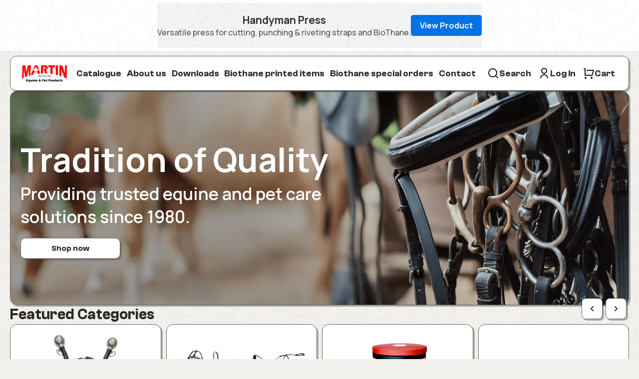

--- FILE ---
content_type: application/javascript; charset=UTF-8
request_url: https://aaronmartin.com/_nuxt/404985f.js
body_size: 52226
content:
(window.webpackJsonp=window.webpackJsonp||[]).push([[4],[,,function(t,e,r){"use strict";r.d(e,"k",(function(){return v})),r.d(e,"m",(function(){return y})),r.d(e,"l",(function(){return _})),r.d(e,"e",(function(){return w})),r.d(e,"b",(function(){return I})),r.d(e,"s",(function(){return j})),r.d(e,"g",(function(){return k})),r.d(e,"h",(function(){return N})),r.d(e,"d",(function(){return D})),r.d(e,"r",(function(){return A})),r.d(e,"j",(function(){return C})),r.d(e,"t",(function(){return T})),r.d(e,"o",(function(){return O})),r.d(e,"q",(function(){return L})),r.d(e,"f",(function(){return E})),r.d(e,"c",(function(){return P})),r.d(e,"i",(function(){return Y})),r.d(e,"p",(function(){return Q})),r.d(e,"a",(function(){return $})),r.d(e,"v",(function(){return W})),r.d(e,"n",(function(){return V})),r.d(e,"u",(function(){return J}));r(10),r(34),r(20),r(21);var n=r(16),o=r(4),c=r(5),l=r(27),d=(r(32),r(9),r(158),r(11),r(19),r(40),r(13),r(25),r(24),r(22),r(37),r(129),r(62),r(63),r(41),r(42),r(130),r(58),r(43),r(0)),f=r(46);function h(t,e){var r=Object.keys(t);if(Object.getOwnPropertySymbols){var n=Object.getOwnPropertySymbols(t);e&&(n=n.filter((function(e){return Object.getOwnPropertyDescriptor(t,e).enumerable}))),r.push.apply(r,n)}return r}function m(t){for(var e=1;e<arguments.length;e++){var r=null!=arguments[e]?arguments[e]:{};e%2?h(Object(r),!0).forEach((function(e){Object(c.a)(t,e,r[e])})):Object.getOwnPropertyDescriptors?Object.defineProperties(t,Object.getOwnPropertyDescriptors(r)):h(Object(r)).forEach((function(e){Object.defineProperty(t,e,Object.getOwnPropertyDescriptor(r,e))}))}return t}function x(t,e){var r="undefined"!=typeof Symbol&&t[Symbol.iterator]||t["@@iterator"];if(!r){if(Array.isArray(t)||(r=function(t,a){if(t){if("string"==typeof t)return M(t,a);var e={}.toString.call(t).slice(8,-1);return"Object"===e&&t.constructor&&(e=t.constructor.name),"Map"===e||"Set"===e?Array.from(t):"Arguments"===e||/^(?:Ui|I)nt(?:8|16|32)(?:Clamped)?Array$/.test(e)?M(t,a):void 0}}(t))||e&&t&&"number"==typeof t.length){r&&(t=r);var n=0,o=function(){};return{s:o,n:function(){return n>=t.length?{done:!0}:{done:!1,value:t[n++]}},e:function(t){throw t},f:o}}throw new TypeError("Invalid attempt to iterate non-iterable instance.\nIn order to be iterable, non-array objects must have a [Symbol.iterator]() method.")}var c,a=!0,u=!1;return{s:function(){r=r.call(t)},n:function(){var t=r.next();return a=t.done,t},e:function(t){u=!0,c=t},f:function(){try{a||null==r.return||r.return()}finally{if(u)throw c}}}}function M(t,a){(null==a||a>t.length)&&(a=t.length);for(var e=0,r=Array(a);e<a;e++)r[e]=t[e];return r}function v(t){d.default.config.errorHandler&&d.default.config.errorHandler(t)}function y(t){return t.then((function(t){return t.default||t}))}function _(t){return t.$options&&"function"==typeof t.$options.fetch&&!t.$options.fetch.length}function w(t){var e,r=arguments.length>1&&void 0!==arguments[1]?arguments[1]:[],n=x(t.$children||[]);try{for(n.s();!(e=n.n()).done;){var o=e.value;o.$fetch&&r.push(o),o.$children&&w(o,r)}}catch(t){n.e(t)}finally{n.f()}return r}function I(t,e){if(e||!t.options.__hasNuxtData){var r=t.options._originDataFn||t.options.data||function(){return{}};t.options._originDataFn=r,t.options.data=function(){var data=r.call(this,this);return this.$ssrContext&&(e=this.$ssrContext.asyncData[t.cid]),m(m({},data),e)},t.options.__hasNuxtData=!0,t._Ctor&&t._Ctor.options&&(t._Ctor.options.data=t.options.data)}}function j(t){return t.options&&t._Ctor===t||(t.options?(t._Ctor=t,t.extendOptions=t.options):(t=d.default.extend(t))._Ctor=t,!t.options.name&&t.options.__file&&(t.options.name=t.options.__file)),t}function k(t){var e=arguments.length>1&&void 0!==arguments[1]&&arguments[1],r=arguments.length>2&&void 0!==arguments[2]?arguments[2]:"components";return Array.prototype.concat.apply([],t.matched.map((function(t,n){return Object.keys(t[r]).map((function(o){return e&&e.push(n),t[r][o]}))})))}function N(t){return k(t,arguments.length>1&&void 0!==arguments[1]&&arguments[1],"instances")}function D(t,e){return Array.prototype.concat.apply([],t.matched.map((function(t,r){return Object.keys(t.components).reduce((function(n,o){return t.components[o]?n.push(e(t.components[o],t.instances[o],t,o,r)):delete t.components[o],n}),[])})))}function A(t,e){return Promise.all(D(t,function(){var t=Object(o.a)(regeneratorRuntime.mark((function t(r,n,o,c){var l,d;return regeneratorRuntime.wrap((function(t){for(;;)switch(t.prev=t.next){case 0:if("function"!=typeof r||r.options){t.next=11;break}return t.prev=1,t.next=4,r();case 4:r=t.sent,t.next=11;break;case 7:if(t.prev=7,t.t0=t.catch(1),t.t0&&"ChunkLoadError"===t.t0.name&&"undefined"!=typeof window&&window.sessionStorage){l=Date.now();try{(!(d=parseInt(window.sessionStorage.getItem("nuxt-reload")))||d+6e4<l)&&(window.sessionStorage.setItem("nuxt-reload",l),window.location.reload(!0))}catch(t){}}throw t.t0;case 11:return o.components[c]=r=j(r),t.abrupt("return","function"==typeof e?e(r,n,o,c):r);case 13:case"end":return t.stop()}}),t,null,[[1,7]])})));return function(e,r,n,o){return t.apply(this,arguments)}}()))}function C(t){return z.apply(this,arguments)}function z(){return(z=Object(o.a)(regeneratorRuntime.mark((function t(e){return regeneratorRuntime.wrap((function(t){for(;;)switch(t.prev=t.next){case 0:if(e){t.next=2;break}return t.abrupt("return");case 2:return t.next=4,A(e);case 4:return t.abrupt("return",m(m({},e),{},{meta:k(e).map((function(t,r){return m(m({},t.options.meta),(e.matched[r]||{}).meta)}))}));case 5:case"end":return t.stop()}}),t)})))).apply(this,arguments)}function T(t,e){return S.apply(this,arguments)}function S(){return(S=Object(o.a)(regeneratorRuntime.mark((function t(e,r){var o,c,d,h;return regeneratorRuntime.wrap((function(t){for(;;)switch(t.prev=t.next){case 0:return e.context||(e.context={isStatic:!1,isDev:!1,isHMR:!1,app:e,store:e.store,payload:r.payload,error:r.error,base:e.router.options.base,env:{NUXT_ENV_BASE_URL:"https://api.aaronmartin.com/api/"}},r.req&&(e.context.req=r.req),r.res&&(e.context.res=r.res),r.ssrContext&&(e.context.ssrContext=r.ssrContext),e.context.redirect=function(t,path,r){if(t){e.context._redirected=!0;var o=Object(n.a)(path);if("number"==typeof t||"undefined"!==o&&"object"!==o||(r=path||{},path=t,o=Object(n.a)(path),t=302),"object"===o&&(path=e.router.resolve(path).route.fullPath),!/(^[.]{1,2}\/)|(^\/(?!\/))/.test(path))throw path=Object(f.d)(path,r),window.location.assign(path),new Error("ERR_REDIRECT");e.context.next({path:path,query:r,status:t})}},e.context.nuxtState=window.__APP__),t.next=3,Promise.all([C(r.route),C(r.from)]);case 3:o=t.sent,c=Object(l.a)(o,2),d=c[0],h=c[1],r.route&&(e.context.route=d),r.from&&(e.context.from=h),r.error&&(e.context.error=r.error),e.context.next=r.next,e.context._redirected=!1,e.context._errored=!1,e.context.isHMR=!1,e.context.params=e.context.route.params||{},e.context.query=e.context.route.query||{};case 16:case"end":return t.stop()}}),t)})))).apply(this,arguments)}function O(t,e,r){return!t.length||e._redirected||e._errored||r&&r.aborted?Promise.resolve():L(t[0],e).then((function(){return O(t.slice(1),e,r)}))}function L(t,e){var r;return(r=2===t.length?new Promise((function(r){t(e,(function(t,data){t&&e.error(t),r(data=data||{})}))})):t(e))&&r instanceof Promise&&"function"==typeof r.then?r:Promise.resolve(r)}function E(base,t){if("hash"===t)return window.location.hash.replace(/^#\//,"");base=decodeURI(base).slice(0,-1);var path=decodeURI(window.location.pathname);base&&path.startsWith(base)&&(path=path.slice(base.length));var e=(path||"/")+window.location.search+window.location.hash;return Object(f.c)(e)}function P(t,e){return function(t,e){for(var r=new Array(t.length),i=0;i<t.length;i++)"object"===Object(n.a)(t[i])&&(r[i]=new RegExp("^(?:"+t[i].pattern+")$",B(e)));return function(e,n){for(var path="",data=e||{},o=(n||{}).pretty?U:encodeURIComponent,c=0;c<t.length;c++){var l=t[c];if("string"!=typeof l){var d=data[l.name||"pathMatch"],f=void 0;if(null==d){if(l.optional){l.partial&&(path+=l.prefix);continue}throw new TypeError('Expected "'+l.name+'" to be defined')}if(Array.isArray(d)){if(!l.repeat)throw new TypeError('Expected "'+l.name+'" to not repeat, but received `'+JSON.stringify(d)+"`");if(0===d.length){if(l.optional)continue;throw new TypeError('Expected "'+l.name+'" to not be empty')}for(var h=0;h<d.length;h++){if(f=o(d[h]),!r[c].test(f))throw new TypeError('Expected all "'+l.name+'" to match "'+l.pattern+'", but received `'+JSON.stringify(f)+"`");path+=(0===h?l.prefix:l.delimiter)+f}}else{if(f=l.asterisk?Z(d):o(d),!r[c].test(f))throw new TypeError('Expected "'+l.name+'" to match "'+l.pattern+'", but received "'+f+'"');path+=l.prefix+f}}else path+=l}return path}}(function(t,e){var r,n=[],o=0,c=0,path="",l=e&&e.delimiter||"/";for(;null!=(r=R.exec(t));){var d=r[0],f=r[1],h=r.index;if(path+=t.slice(c,h),c=h+d.length,f)path+=f[1];else{var m=t[c],x=r[2],M=r[3],v=r[4],y=r[5],_=r[6],w=r[7];path&&(n.push(path),path="");var I=null!=x&&null!=m&&m!==x,j="+"===_||"*"===_,k="?"===_||"*"===_,N=r[2]||l,pattern=v||y;n.push({name:M||o++,prefix:x||"",delimiter:N,optional:k,repeat:j,partial:I,asterisk:Boolean(w),pattern:pattern?H(pattern):w?".*":"[^"+G(N)+"]+?"})}}c<t.length&&(path+=t.substr(c));path&&n.push(path);return n}(t,e),e)}function Y(t,e){var r={},n=m(m({},t),e);for(var o in n)String(t[o])!==String(e[o])&&(r[o]=!0);return r}function Q(t){var e;if(t.message||"string"==typeof t)e=t.message||t;else try{e=JSON.stringify(t,null,2)}catch(r){e="[".concat(t.constructor.name,"]")}return m(m({},t),{},{message:e,statusCode:t.statusCode||t.status||t.response&&t.response.status||500})}window.onAppReadyCbs=[],window.onAppReady=function(t){window.onAppReadyCbs.push(t)};var R=new RegExp(["(\\\\.)","([\\/.])?(?:(?:\\:(\\w+)(?:\\(((?:\\\\.|[^\\\\()])+)\\))?|\\(((?:\\\\.|[^\\\\()])+)\\))([+*?])?|(\\*))"].join("|"),"g");function U(t,e){var r=e?/[?#]/g:/[/?#]/g;return encodeURI(t).replace(r,(function(t){return"%"+t.charCodeAt(0).toString(16).toUpperCase()}))}function Z(t){return U(t,!0)}function G(t){return t.replace(/([.+*?=^!:${}()[\]|/\\])/g,"\\$1")}function H(t){return t.replace(/([=!:$/()])/g,"\\$1")}function B(t){return t&&t.sensitive?"":"i"}function $(t,e,r){t.$options[e]||(t.$options[e]=[]),t.$options[e].includes(r)||t.$options[e].push(r)}var W=f.b,V=(f.e,f.a);function J(t){try{window.history.scrollRestoration=t}catch(t){}}},,,,,,,,,,,,,,,,,,,,,,,,,,,,,,,,,,,,,,,,,,,,,,function(t,e,r){"use strict";r.d(e,"b",(function(){return Wr})),r.d(e,"a",(function(){return S}));var n={};r.r(n),r.d(n,"Collect",(function(){return ct})),r.d(n,"CreditCardForm",(function(){return ut})),r.d(n,"InputSkeleton",(function(){return lt})),r.d(n,"Accessory",(function(){return pt})),r.d(n,"AccessorySkeleton",(function(){return gt})),r.d(n,"AnimatedNumber",(function(){return ft})),r.d(n,"Back",(function(){return ht})),r.d(n,"Categories",(function(){return mt})),r.d(n,"CategoriesFeatured",(function(){return xt})),r.d(n,"CategoriesSlider",(function(){return bt})),r.d(n,"CheckoutNative",(function(){return Mt})),r.d(n,"CopyText",(function(){return vt})),r.d(n,"Copyright",(function(){return yt})),r.d(n,"Empty",(function(){return _t})),r.d(n,"Error",(function(){return wt})),r.d(n,"Footer",(function(){return It})),r.d(n,"Header",(function(){return jt})),r.d(n,"Loader",(function(){return kt})),r.d(n,"MainSlider",(function(){return Nt})),r.d(n,"Order",(function(){return Dt})),r.d(n,"PostWide",(function(){return At})),r.d(n,"ProductCard",(function(){return Ct})),r.d(n,"ProductSticker",(function(){return zt})),r.d(n,"Products",(function(){return Tt})),r.d(n,"ProductsSlider",(function(){return St})),r.d(n,"Quantity",(function(){return Ot})),r.d(n,"Search",(function(){return Lt})),r.d(n,"Sidebar",(function(){return Et})),r.d(n,"Sticker",(function(){return Pt})),r.d(n,"ToastGeneral",(function(){return Yt})),r.d(n,"ToastProduct",(function(){return Qt})),r.d(n,"AuthLogin",(function(){return Rt})),r.d(n,"CartAdd",(function(){return Ut})),r.d(n,"CartBase",(function(){return Zt})),r.d(n,"CartDialog",(function(){return Gt})),r.d(n,"CartItem",(function(){return Ht})),r.d(n,"CartSkeleton",(function(){return Bt}));r(13),r(10),r(9),r(20),r(21);var o=r(4),c=r(5),l=(r(32),r(19),r(40),r(11),r(37),r(0)),d=r(30),f=r(206),h=r(133),m=r.n(h),x=r(66),M=r.n(x),v=r(134),y=r(46),_=r(2);r(12);"scrollRestoration"in window.history&&(Object(_.u)("manual"),window.addEventListener("beforeunload",(function(){Object(_.u)("auto")})),window.addEventListener("load",(function(){Object(_.u)("manual")})));function w(t,e){var r=Object.keys(t);if(Object.getOwnPropertySymbols){var n=Object.getOwnPropertySymbols(t);e&&(n=n.filter((function(e){return Object.getOwnPropertyDescriptor(t,e).enumerable}))),r.push.apply(r,n)}return r}function I(t){for(var e=1;e<arguments.length;e++){var r=null!=arguments[e]?arguments[e]:{};e%2?w(Object(r),!0).forEach((function(e){Object(c.a)(t,e,r[e])})):Object.getOwnPropertyDescriptors?Object.defineProperties(t,Object.getOwnPropertyDescriptors(r)):w(Object(r)).forEach((function(e){Object.defineProperty(t,e,Object.getOwnPropertyDescriptor(r,e))}))}return t}var j=function(){};l.default.use(v.a);var k={mode:"history",base:"/",linkActiveClass:"nuxt-link-active",linkExactActiveClass:"link--active",scrollBehavior:function(t,e,r){var n=!1,o=t!==e;r?n=r:o&&function(t){var e=Object(_.g)(t);if(1===e.length){var r=e[0].options;return!1!==(void 0===r?{}:r).scrollToTop}return e.some((function(t){var e=t.options;return e&&e.scrollToTop}))}(t)&&(n={x:0,y:0});var c=window.$app;return(!o||t.path===e.path&&t.hash!==e.hash)&&c.$nextTick((function(){return c.$emit("triggerScroll")})),new Promise((function(e){c.$once("triggerScroll",(function(){if(t.hash){var r=t.hash;void 0!==window.CSS&&void 0!==window.CSS.escape&&(r="#"+window.CSS.escape(r.substr(1)));try{var o=document.querySelector(r);if(o){var c;n={selector:r};var l=Number(null===(c=getComputedStyle(o)["scroll-margin-top"])||void 0===c?void 0:c.replace("px",""));l&&(n.offset={y:l})}}catch(t){console.warn("Failed to save scroll position. Please add CSS.escape() polyfill (https://github.com/mathiasbynens/CSS.escape).")}}e(n)}))}))},routes:[{path:"/about",component:function(){return Object(_.m)(r.e(31).then(r.bind(null,660)))},name:"about"},{path:"/biothane",component:function(){return Object(_.m)(r.e(32).then(r.bind(null,661)))},name:"biothane"},{path:"/biothane-orders",component:function(){return Object(_.m)(r.e(33).then(r.bind(null,662)))},name:"biothane-orders"},{path:"/blog",component:function(){return Object(_.m)(r.e(34).then(r.bind(null,663)))},name:"blog"},{path:"/cart",component:function(){return Object(_.m)(Promise.all([r.e(0),r.e(3),r.e(35)]).then(r.bind(null,664)))},name:"cart"},{path:"/catalog",component:function(){return Object(_.m)(r.e(37).then(r.bind(null,665)))},name:"catalog"},{path:"/checkout",component:function(){return Object(_.m)(r.e(39).then(r.bind(null,666)))},name:"checkout"},{path:"/contact",component:function(){return Object(_.m)(r.e(40).then(r.bind(null,667)))},name:"contact"},{path:"/downloads",component:function(){return Object(_.m)(r.e(41).then(r.bind(null,668)))},name:"downloads"},{path:"/forgot",component:function(){return Object(_.m)(r.e(42).then(r.bind(null,669)))},name:"forgot"},{path:"/login",component:function(){return Object(_.m)(r.e(44).then(r.bind(null,670)))},name:"login"},{path:"/office",component:function(){return Object(_.m)(r.e(45).then(r.bind(null,671)))},children:[{path:"",component:function(){return Object(_.m)(r.e(48).then(r.bind(null,672)))},name:"office"},{path:"cards",component:function(){return Object(_.m)(Promise.all([r.e(1),r.e(46)]).then(r.bind(null,673)))},name:"office-cards"},{path:"favourites",component:function(){return Object(_.m)(r.e(47).then(r.bind(null,674)))},name:"office-favourites"},{path:"orders",component:function(){return Object(_.m)(Promise.all([r.e(1),r.e(2),r.e(49)]).then(r.bind(null,675)))},name:"office-orders"}]},{path:"/privacy",component:function(){return Object(_.m)(r.e(51).then(r.bind(null,676)))},name:"privacy"},{path:"/register",component:function(){return Object(_.m)(r.e(53).then(r.bind(null,677)))},name:"register"},{path:"/search",component:function(){return Object(_.m)(Promise.all([r.e(0),r.e(55)]).then(r.bind(null,678)))},name:"search"},{path:"/terms",component:function(){return Object(_.m)(r.e(56).then(r.bind(null,679)))},name:"terms"},{path:"/",component:function(){return Object(_.m)(Promise.all([r.e(0),r.e(43)]).then(r.bind(null,680)))},name:"index"},{path:"/catalog/:category",component:function(){return Object(_.m)(Promise.all([r.e(0),r.e(36)]).then(r.bind(null,681)))},name:"catalog-category"},{path:"/checkout/:id",component:function(){return Object(_.m)(Promise.all([r.e(1),r.e(2),r.e(38)]).then(r.bind(null,682)))},name:"checkout-id"},{path:"/post/:slug?",component:function(){return Object(_.m)(r.e(50).then(r.bind(null,683)))},name:"post-slug"},{path:"/product/:id?",component:function(){return Object(_.m)(Promise.all([r.e(0),r.e(52)]).then(r.bind(null,659)))},name:"product-id"},{path:"/reset/:hash?",component:function(){return Object(_.m)(r.e(54).then(r.bind(null,684)))},name:"reset-hash"},{path:"/verify-token/:token?/:email?",component:function(){return Object(_.m)(r.e(57).then(r.bind(null,685)))},name:"verify-token-token-email"}],fallback:!1};function N(t,e){var base=e._app&&e._app.basePath||k.base,r=new v.a(I(I({},k),{},{base:base})),n=r.push;r.push=function(t){var e=arguments.length>1&&void 0!==arguments[1]?arguments[1]:j,r=arguments.length>2?arguments[2]:void 0;return n.call(this,t,e,r)};var o=r.resolve.bind(r);return r.resolve=function(t,e,r){return"string"==typeof t&&(t=Object(y.c)(t)),o(t,e,r)},r}var D={name:"NuxtChild",functional:!0,props:{nuxtChildKey:{type:String,default:""},keepAlive:Boolean,keepAliveProps:{type:Object,default:void 0}},render:function(t,e){var r=e.parent,data=e.data,n=e.props,o=r.$createElement;data.nuxtChild=!0;for(var c=r,l=r.$app.nuxt.transitions,d=r.$app.nuxt.defaultTransition,f=0;r;)r.$vnode&&r.$vnode.data.nuxtChild&&f++,r=r.$parent;data.nuxtChildDepth=f;var h=l[f]||d,m={};A.forEach((function(t){void 0!==h[t]&&(m[t]=h[t])}));var x={};C.forEach((function(t){"function"==typeof h[t]&&(x[t]=h[t].bind(c))}));var M=x.beforeEnter;if(x.beforeEnter=function(t){if(window.$app.$nextTick((function(){window.$app.$emit("triggerScroll")})),M)return M.call(c,t)},!1===h.css){var v=x.leave;(!v||v.length<2)&&(x.leave=function(t,e){v&&v.call(c,t),c.$nextTick(e)})}var y=o("routerView",data);return n.keepAlive&&(y=o("keep-alive",{props:n.keepAliveProps},[y])),o("transition",{props:m,on:x},[y])}},A=["name","mode","appear","css","type","duration","enterClass","leaveClass","appearClass","enterActiveClass","enterActiveClass","leaveActiveClass","appearActiveClass","enterToClass","leaveToClass","appearToClass"],C=["beforeEnter","enter","afterEnter","enterCancelled","beforeLeave","leave","afterLeave","leaveCancelled","beforeAppear","appear","afterAppear","appearCancelled"],z={props:["error"],layout:"empty",computed:{isServerError:function(){return 500===this.error.statusCode},isNotFoundError:function(){return 404===this.error.statusCode}},created:function(){this.logError(JSON.stringify(this.error,null,"\t"))}},T=(r(275),r(1)),S=Object(T.a)(z,(function(){var t=this,e=t._self._c;return e("div",{staticClass:"error flex--center"},[e("div",{staticClass:"error__box"},[e("h1",[t._v(t._s(t.error.statusCode))]),t._v(" "),e("h2",{staticClass:"title--secondary error__subtitle"},[t.isServerError?[t._v(" Sorry, something went wrong ")]:t._e(),t._v(" "),t.isNotFoundError?[t._v(" Page not found... ")]:t._e()],2),t._v(" "),t.isServerError?e("div",{staticClass:"error__message"},[t._v("\n      "+t._s(t.error.message)+"\n    ")]):t._e(),t._v(" "),t.isNotFoundError?e("div",{staticClass:"error__message"},[t._v("\n      The page you are looking for might have been removed\n    ")]):t._e(),t._v(" "),e("NuxtLink",{staticClass:"w-full",attrs:{to:"/"}},[e("button",{staticClass:"button button--black w-full"},[e("span",[t._v("To the homepage")])])])],1)])}),[],!1,null,null,null).exports,O=r(27),L=(r(41),r(42),{name:"Nuxt",components:{NuxtChild:D,NuxtError:S},props:{nuxtChildKey:{type:String,default:void 0},keepAlive:Boolean,keepAliveProps:{type:Object,default:void 0},name:{type:String,default:"default"}},errorCaptured:function(t){this.displayingNuxtError&&(this.errorFromNuxtError=t,this.$forceUpdate())},computed:{routerViewKey:function(){if(void 0!==this.nuxtChildKey||this.$route.matched.length>1)return this.nuxtChildKey||Object(_.c)(this.$route.matched[0].path)(this.$route.params);var t=Object(O.a)(this.$route.matched,1)[0];if(!t)return this.$route.path;var e=t.components.default;if(e&&e.options){var r=e.options;if(r.key)return"function"==typeof r.key?r.key(this.$route):r.key}return/\/$/.test(t.path)?this.$route.path:this.$route.path.replace(/\/$/,"")}},beforeCreate:function(){l.default.util.defineReactive(this,"nuxt",this.$root.$options.nuxt)},render:function(t){var e=this;return this.nuxt.err&&this.nuxt.errPageReady?this.errorFromNuxtError?(this.$nextTick((function(){return e.errorFromNuxtError=!1})),t("div",{},[t("h2","An error occurred while showing the error page"),t("p","Unfortunately an error occurred and while showing the error page another error occurred"),t("p","Error details: ".concat(this.errorFromNuxtError.toString())),t("nuxt-link",{props:{to:"/"}},"Go back to home")])):(this.displayingNuxtError=!0,this.$nextTick((function(){return e.displayingNuxtError=!1})),t(S,{props:{error:this.nuxt.err}})):t("NuxtChild",{key:this.routerViewKey,props:this.$props})}}),E=(r(25),r(24),r(22),r(34),{name:"NuxtLoading",data:function(){return{percent:0,show:!1,canSucceed:!0,reversed:!1,skipTimerCount:0,rtl:!1,throttle:200,duration:5e3,continuous:!1}},computed:{left:function(){return!(!this.continuous&&!this.rtl)&&(this.rtl?this.reversed?"0px":"auto":this.reversed?"auto":"0px")}},beforeDestroy:function(){this.clear()},methods:{clear:function(){clearInterval(this._timer),clearTimeout(this._throttle),clearTimeout(this._hide),this._timer=null},start:function(){var t=this;return this.clear(),this.percent=0,this.reversed=!1,this.skipTimerCount=0,this.canSucceed=!0,this.throttle?this._throttle=setTimeout((function(){return t.startTimer()}),this.throttle):this.startTimer(),this},set:function(t){return this.show=!0,this.canSucceed=!0,this.percent=Math.min(100,Math.max(0,Math.floor(t))),this},get:function(){return this.percent},increase:function(t){return this.percent=Math.min(100,Math.floor(this.percent+t)),this},decrease:function(t){return this.percent=Math.max(0,Math.floor(this.percent-t)),this},pause:function(){return clearInterval(this._timer),this},resume:function(){return this.startTimer(),this},finish:function(){return this.percent=this.reversed?0:100,this.hide(),this},hide:function(){var t=this;return this.clear(),this._hide=setTimeout((function(){t.show=!1,t.$nextTick((function(){t.percent=0,t.reversed=!1}))}),500),this},fail:function(t){return this.canSucceed=!1,this},startTimer:function(){var t=this;this.show||(this.show=!0),void 0===this._cut&&(this._cut=1e4/Math.floor(this.duration)),this._timer=setInterval((function(){t.skipTimerCount>0?t.skipTimerCount--:(t.reversed?t.decrease(t._cut):t.increase(t._cut),t.continuous&&(t.percent>=100||t.percent<=0)&&(t.skipTimerCount=1,t.reversed=!t.reversed))}),100)}},render:function(t){var e=t(!1);return this.show&&(e=t("div",{staticClass:"nuxt-progress",class:{"nuxt-progress-notransition":this.skipTimerCount>0,"nuxt-progress-failed":!this.canSucceed},style:{width:this.percent+"%",left:this.left}})),e}}),P=(r(277),Object(T.a)(E,undefined,undefined,!1,null,null,null).exports);r(279),r(281),r(283),r(344),r(352),r(354),r(358);function Y(t,e){var r=Object.keys(t);if(Object.getOwnPropertySymbols){var n=Object.getOwnPropertySymbols(t);e&&(n=n.filter((function(e){return Object.getOwnPropertyDescriptor(t,e).enumerable}))),r.push.apply(r,n)}return r}var Q={computed:function(t){for(var e=1;e<arguments.length;e++){var r=null!=arguments[e]?arguments[e]:{};e%2?Y(Object(r),!0).forEach((function(e){Object(c.a)(t,e,r[e])})):Object.getOwnPropertyDescriptors?Object.defineProperties(t,Object.getOwnPropertyDescriptors(r)):Y(Object(r)).forEach((function(e){Object.defineProperty(t,e,Object.getOwnPropertyDescriptor(r,e))}))}return t}({},Object(d.b)({config:"CONFIG/CONFIG"})),watch:{$route:function(){this.resetConfig()}},methods:{resetConfig:function(){this.$store.commit("CONFIG/RESET_ALL")}}},R=Q,U=Object(T.a)(R,(function(){var t=this,e=t._self._c;return e("div",{staticClass:"app h--100"},[e("Sticker"),t._v(" "),e("div",{staticClass:"container flex--column",attrs:{id:"layout"}},[t.config.isBackActive?e("Back",{nativeOn:{click:function(e){return t.resetConfig.apply(null,arguments)}}}):t._e(),t._v(" "),e("Header"),t._v(" "),e("Sidebar",{class:{"sidebar--active":t.config.isSidebarActive}}),t._v(" "),e("Search",{class:{"search--active":t.config.isSearchActive}}),t._v(" "),e("Nuxt",{staticClass:"flex-grow-1",attrs:{id:"content"}})],1),t._v(" "),e("ToastGeneral"),t._v(" "),e("ToastProduct")],1)}),[],!1,null,null,null),Z=U.exports;installComponents(U,{Sticker:r(198).default,Back:r(203).default,Header:r(132).default,Sidebar:r(199).default,Search:r(200).default,ToastGeneral:r(201).default,ToastProduct:r(202).default});function G(t,e){var r=Object.keys(t);if(Object.getOwnPropertySymbols){var n=Object.getOwnPropertySymbols(t);e&&(n=n.filter((function(e){return Object.getOwnPropertyDescriptor(t,e).enumerable}))),r.push.apply(r,n)}return r}var H={computed:function(t){for(var e=1;e<arguments.length;e++){var r=null!=arguments[e]?arguments[e]:{};e%2?G(Object(r),!0).forEach((function(e){Object(c.a)(t,e,r[e])})):Object.getOwnPropertyDescriptors?Object.defineProperties(t,Object.getOwnPropertyDescriptors(r)):G(Object(r)).forEach((function(e){Object.defineProperty(t,e,Object.getOwnPropertyDescriptor(r,e))}))}return t}({},Object(d.b)({config:"CONFIG/CONFIG"})),watch:{$route:function(){this.resetConfig()}},methods:{resetConfig:function(){this.$store.commit("CONFIG/RESET_ALL")}}},B=H,$=Object(T.a)(B,(function(){var t=this,e=t._self._c;return e("div",{staticClass:"app h--100 flex flex-column"},[e("Sticker"),t._v(" "),e("div",{staticClass:"container flex--column flex-grow-1",attrs:{id:"layout"}},[t.config.isBackActive?e("Back",{nativeOn:{click:function(e){return t.resetConfig.apply(null,arguments)}}}):t._e(),t._v(" "),e("Header"),t._v(" "),e("Sidebar",{class:{"sidebar--active":t.config.isSidebarActive}}),t._v(" "),e("Search",{class:{"search--active":t.config.isSearchActive}}),t._v(" "),e("Nuxt",{staticClass:"flex-grow-1"}),t._v(" "),e("Footer"),t._v(" "),e("Copyright")],1),t._v(" "),e("ToastGeneral"),t._v(" "),e("ToastProduct")],1)}),[],!1,null,null,null),W=$.exports;installComponents($,{Sticker:r(198).default,Back:r(203).default,Header:r(132).default,Sidebar:r(199).default,Search:r(200).default,Footer:r(204).default,Copyright:r(475).default,ToastGeneral:r(201).default,ToastProduct:r(202).default});var V=Object(T.a)({},(function(){var t=this._self._c;return t("div",{staticClass:"h--100 flex flex-column"},[t("Nuxt",{staticClass:"flex-grow-1"})],1)}),[],!1,null,null,null).exports;function J(t,e){var r="undefined"!=typeof Symbol&&t[Symbol.iterator]||t["@@iterator"];if(!r){if(Array.isArray(t)||(r=function(t,a){if(t){if("string"==typeof t)return F(t,a);var e={}.toString.call(t).slice(8,-1);return"Object"===e&&t.constructor&&(e=t.constructor.name),"Map"===e||"Set"===e?Array.from(t):"Arguments"===e||/^(?:Ui|I)nt(?:8|16|32)(?:Clamped)?Array$/.test(e)?F(t,a):void 0}}(t))||e&&t&&"number"==typeof t.length){r&&(t=r);var n=0,o=function(){};return{s:o,n:function(){return n>=t.length?{done:!0}:{done:!1,value:t[n++]}},e:function(t){throw t},f:o}}throw new TypeError("Invalid attempt to iterate non-iterable instance.\nIn order to be iterable, non-array objects must have a [Symbol.iterator]() method.")}var c,a=!0,u=!1;return{s:function(){r=r.call(t)},n:function(){var t=r.next();return a=t.done,t},e:function(t){u=!0,c=t},f:function(){try{a||null==r.return||r.return()}finally{if(u)throw c}}}}function F(t,a){(null==a||a>t.length)&&(a=t.length);for(var e=0,r=Array(a);e<a;e++)r[e]=t[e];return r}var K={_auth:Object(_.s)(Z),_default:Object(_.s)(W),_empty:Object(_.s)(V)},X={render:function(t,e){var r=t("NuxtLoading",{ref:"loading"}),n=t(this.layout||"nuxt"),o=t("div",{domProps:{id:"__layout"},key:this.layoutName},[n]),c=t("transition",{props:{name:"layout",mode:"out-in"},on:{beforeEnter:function(t){window.$app.$nextTick((function(){window.$app.$emit("triggerScroll")}))}}},[o]);return t("div",{domProps:{id:"__app"}},[r,c])},data:function(){return{isOnline:!0,layout:null,layoutName:"",nbFetching:0}},beforeCreate:function(){l.default.util.defineReactive(this,"nuxt",this.$options.nuxt)},created:function(){this.$root.$options.$app=this,window.$app=window.$nuxt=this,this.refreshOnlineStatus(),window.addEventListener("online",this.refreshOnlineStatus),window.addEventListener("offline",this.refreshOnlineStatus),this.error=this.nuxt.error,this.context=this.$options.context},mounted:function(){var t=this;return Object(o.a)(regeneratorRuntime.mark((function e(){return regeneratorRuntime.wrap((function(e){for(;;)switch(e.prev=e.next){case 0:t.$loading=t.$refs.loading;case 1:case"end":return e.stop()}}),e)})))()},watch:{"nuxt.err":"errorChanged"},computed:{isOffline:function(){return!this.isOnline},isFetching:function(){return this.nbFetching>0}},methods:{refreshOnlineStatus:function(){void 0===window.navigator.onLine?this.isOnline=!0:this.isOnline=window.navigator.onLine},refresh:function(){var t=this;return Object(o.a)(regeneratorRuntime.mark((function e(){var r,n;return regeneratorRuntime.wrap((function(e){for(;;)switch(e.prev=e.next){case 0:if((r=Object(_.h)(t.$route)).length){e.next=3;break}return e.abrupt("return");case 3:return t.$loading.start(),n=r.map(function(){var e=Object(o.a)(regeneratorRuntime.mark((function e(r){var p,n,o,component;return regeneratorRuntime.wrap((function(e){for(;;)switch(e.prev=e.next){case 0:return p=[],r.$options.fetch&&r.$options.fetch.length&&p.push(Object(_.q)(r.$options.fetch,t.context)),r.$options.asyncData&&p.push(Object(_.q)(r.$options.asyncData,t.context).then((function(t){for(var e in t)l.default.set(r.$data,e,t[e])}))),e.next=5,Promise.all(p);case 5:p=[],r.$fetch&&p.push(r.$fetch()),n=J(Object(_.e)(r.$vnode.componentInstance));try{for(n.s();!(o=n.n()).done;)component=o.value,p.push(component.$fetch())}catch(t){n.e(t)}finally{n.f()}return e.abrupt("return",Promise.all(p));case 10:case"end":return e.stop()}}),e)})));return function(t){return e.apply(this,arguments)}}()),e.prev=5,e.next=8,Promise.all(n);case 8:e.next=15;break;case 10:e.prev=10,e.t0=e.catch(5),t.$loading.fail(e.t0),Object(_.k)(e.t0),t.error(e.t0);case 15:t.$loading.finish();case 16:case"end":return e.stop()}}),e,null,[[5,10]])})))()},errorChanged:function(){if(this.nuxt.err){this.$loading&&(this.$loading.fail&&this.$loading.fail(this.nuxt.err),this.$loading.finish&&this.$loading.finish());var t=(S.options||S).layout;"function"==typeof t&&(t=t(this.context)),this.nuxt.errPageReady=!0,this.setLayout(t)}},setLayout:function(t){return t&&K["_"+t]||(t="default"),this.layoutName=t,this.layout=K["_"+t],this.layout},loadLayout:function(t){return t&&K["_"+t]||(t="default"),Promise.resolve(K["_"+t])}},components:{NuxtLoading:P}};r(49),r(43);l.default.use(d.a);var tt=["state","getters","actions","mutations"],et={};(et=function(t,e){if((t=t.default||t).commit)throw new Error("[nuxt] ".concat(e," should export a method that returns a Vuex instance."));return"function"!=typeof t&&(t=Object.assign({},t)),at(t,e)}(r(387),"store/index.js")).modules=et.modules||{},it(r(388),"CART.js"),it(r(389),"CATALOG.js"),it(r(390),"CONFIG.js"),it(r(391),"WISHLIST.js");var nt=et instanceof Function?et:function(){return new d.a.Store(Object.assign({strict:!1},et))};function at(t,e){if(t.state&&"function"!=typeof t.state){console.warn("'state' should be a method that returns an object in ".concat(e));var r=Object.assign({},t.state);t=Object.assign({},t,{state:function(){return r}})}return t}function it(t,e){t=t.default||t;var r=e.replace(/\.(js|mjs)$/,"").split("/"),n=r[r.length-1],o="store/".concat(e);if(t="state"===n?function(t,e){if("function"!=typeof t){console.warn("".concat(e," should export a method that returns an object"));var r=Object.assign({},t);return function(){return r}}return at(t,e)}(t,o):at(t,o),tt.includes(n)){var c=n;st(ot(et,r,{isProperty:!0}),t,c)}else{"index"===n&&(r.pop(),n=r[r.length-1]);for(var l=ot(et,r),d=0,f=tt;d<f.length;d++){var h=f[d];st(l,t[h],h)}!1===t.namespaced&&delete l.namespaced}}function ot(t,e){var r=(arguments.length>2&&void 0!==arguments[2]?arguments[2]:{}).isProperty,n=void 0!==r&&r;if(!e.length||n&&1===e.length)return t;var o=e.shift();return t.modules[o]=t.modules[o]||{},t.modules[o].namespaced=!0,t.modules[o].modules=t.modules[o].modules||{},ot(t.modules[o],e,{isProperty:n})}function st(t,e,r){e&&("state"===r?t.state=e||t.state:t[r]=Object.assign({},t[r],e))}r(58);var ct=function(){return r.e(18).then(r.bind(null,686)).then((function(t){return $t(t.default||t)}))},ut=function(){return Promise.all([r.e(1),r.e(20)]).then(r.bind(null,519)).then((function(t){return $t(t.default||t)}))},lt=function(){return r.e(22).then(r.bind(null,522)).then((function(t){return $t(t.default||t)}))},pt=function(){return Promise.all([r.e(0),r.e(6)]).then(r.bind(null,576)).then((function(t){return $t(t.default||t)}))},gt=function(){return r.e(7).then(r.bind(null,577)).then((function(t){return $t(t.default||t)}))},ft=function(){return r.e(8).then(r.bind(null,479)).then((function(t){return $t(t.default||t)}))},ht=function(){return Promise.resolve().then(r.bind(null,203)).then((function(t){return $t(t.default||t)}))},mt=function(){return r.e(15).then(r.bind(null,518)).then((function(t){return $t(t.default||t)}))},xt=function(){return r.e(16).then(r.bind(null,573)).then((function(t){return $t(t.default||t)}))},bt=function(){return r.e(17).then(r.bind(null,574)).then((function(t){return $t(t.default||t)}))},Mt=function(){return Promise.all([r.e(1),r.e(2)]).then(r.bind(null,541)).then((function(t){return $t(t.default||t)}))},vt=function(){return r.e(19).then(r.bind(null,575)).then((function(t){return $t(t.default||t)}))},yt=function(){return Promise.resolve().then(r.bind(null,475)).then((function(t){return $t(t.default||t)}))},_t=function(){return Promise.resolve().then(r.bind(null,239)).then((function(t){return $t(t.default||t)}))},wt=function(){return r.e(21).then(r.bind(null,483)).then((function(t){return $t(t.default||t)}))},It=function(){return Promise.resolve().then(r.bind(null,204)).then((function(t){return $t(t.default||t)}))},jt=function(){return Promise.resolve().then(r.bind(null,132)).then((function(t){return $t(t.default||t)}))},kt=function(){return Promise.resolve().then(r.bind(null,238)).then((function(t){return $t(t.default||t)}))},Nt=function(){return r.e(23).then(r.bind(null,569)).then((function(t){return $t(t.default||t)}))},Dt=function(){return Promise.all([r.e(1),r.e(2),r.e(24)]).then(r.bind(null,568)).then((function(t){return $t(t.default||t)}))},At=function(){return r.e(25).then(r.bind(null,570)).then((function(t){return $t(t.default||t)}))},Ct=function(){return Promise.all([r.e(0),r.e(26)]).then(r.bind(null,488)).then((function(t){return $t(t.default||t)}))},zt=function(){return Promise.all([r.e(0),r.e(27)]).then(r.bind(null,517)).then((function(t){return $t(t.default||t)}))},Tt=function(){return Promise.all([r.e(0),r.e(28)]).then(r.bind(null,515)).then((function(t){return $t(t.default||t)}))},St=function(){return Promise.all([r.e(0),r.e(29)]).then(r.bind(null,520)).then((function(t){return $t(t.default||t)}))},Ot=function(){return r.e(30).then(r.bind(null,491)).then((function(t){return $t(t.default||t)}))},Lt=function(){return Promise.resolve().then(r.bind(null,200)).then((function(t){return $t(t.default||t)}))},Et=function(){return Promise.resolve().then(r.bind(null,199)).then((function(t){return $t(t.default||t)}))},Pt=function(){return Promise.resolve().then(r.bind(null,198)).then((function(t){return $t(t.default||t)}))},Yt=function(){return Promise.resolve().then(r.bind(null,201)).then((function(t){return $t(t.default||t)}))},Qt=function(){return Promise.resolve().then(r.bind(null,202)).then((function(t){return $t(t.default||t)}))},Rt=function(){return r.e(9).then(r.bind(null,516)).then((function(t){return $t(t.default||t)}))},Ut=function(){return Promise.all([r.e(0),r.e(10)]).then(r.bind(null,572)).then((function(t){return $t(t.default||t)}))},Zt=function(){return r.e(11).then(r.bind(null,512)).then((function(t){return $t(t.default||t)}))},Gt=function(){return r.e(12).then(r.bind(null,571)).then((function(t){return $t(t.default||t)}))},Ht=function(){return Promise.all([r.e(3),r.e(13)]).then(r.bind(null,658)).then((function(t){return $t(t.default||t)}))},Bt=function(){return r.e(14).then(r.bind(null,521)).then((function(t){return $t(t.default||t)}))};function $t(t){if(!t||!t.functional)return t;var e=Array.isArray(t.props)?t.props:Object.keys(t.props||{});return{render:function(r){var n={},o={};for(var c in this.$attrs)e.includes(c)?o[c]=this.$attrs[c]:n[c]=this.$attrs[c];return r(t,{on:this.$listeners,attrs:n,props:o,scopedSlots:this.$scopedSlots},this.$slots.default)}}}for(var Wt in n)l.default.component(Wt,n[Wt]),l.default.component("Lazy"+Wt,n[Wt]);var Vt=r(135),Jt=r.n(Vt),Ft=r(16);r(57);function Kt(t,e){var r="undefined"!=typeof Symbol&&t[Symbol.iterator]||t["@@iterator"];if(!r){if(Array.isArray(t)||(r=function(t,a){if(t){if("string"==typeof t)return qt(t,a);var e={}.toString.call(t).slice(8,-1);return"Object"===e&&t.constructor&&(e=t.constructor.name),"Map"===e||"Set"===e?Array.from(t):"Arguments"===e||/^(?:Ui|I)nt(?:8|16|32)(?:Clamped)?Array$/.test(e)?qt(t,a):void 0}}(t))||e&&t&&"number"==typeof t.length){r&&(t=r);var n=0,o=function(){};return{s:o,n:function(){return n>=t.length?{done:!0}:{done:!1,value:t[n++]}},e:function(t){throw t},f:o}}throw new TypeError("Invalid attempt to iterate non-iterable instance.\nIn order to be iterable, non-array objects must have a [Symbol.iterator]() method.")}var c,a=!0,u=!1;return{s:function(){r=r.call(t)},n:function(){var t=r.next();return a=t.done,t},e:function(t){u=!0,c=t},f:function(){try{a||null==r.return||r.return()}finally{if(u)throw c}}}}function qt(t,a){(null==a||a>t.length)&&(a=t.length);for(var e=0,r=Array(a);e<a;e++)r[e]=t[e];return r}function Xt(t,e,r){return t.find((function(t){return r?t[e]===r:t[e]}))}var meta=r(208),te=function(t){!function(t,e){if("function"!=typeof t)for(var r in e){var n=e[r];if(Array.isArray(n)){t[r]=t[r]||[];var o,c=Kt(n);try{for(c.s();!(o=c.n()).done;){var l=o.value;l.hid&&Xt(t[r],"hid",l.hid)||l.name&&Xt(t[r],"name",l.name)||t[r].push(l)}}catch(t){c.e(t)}finally{c.f()}}else if("object"===Object(Ft.a)(n))for(var d in t[r]=t[r]||{},n)t[r][d]=n[d];else void 0===t[r]&&(t[r]=n)}else console.warn("Cannot merge meta. Avoid using head as a function!")}(t.app.head,meta)},ee=function(t,e){return re.apply(this,arguments)};function re(){return(re=Object(o.a)(regeneratorRuntime.mark((function t(e,r){var n;return regeneratorRuntime.wrap((function(t){for(;;)switch(t.prev=t.next){case 0:n={"64x64":"/_nuxt/icons/icon_64x64.2d108d.png","120x120":"/_nuxt/icons/icon_120x120.2d108d.png","144x144":"/_nuxt/icons/icon_144x144.2d108d.png","152x152":"/_nuxt/icons/icon_152x152.2d108d.png","192x192":"/_nuxt/icons/icon_192x192.2d108d.png","384x384":"/_nuxt/icons/icon_384x384.2d108d.png","512x512":"/_nuxt/icons/icon_512x512.2d108d.png",ipad_1536x2048:"/_nuxt/icons/splash_ipad_1536x2048.2d108d.png",ipadpro9_1536x2048:"/_nuxt/icons/splash_ipadpro9_1536x2048.2d108d.png",ipadpro10_1668x2224:"/_nuxt/icons/splash_ipadpro10_1668x2224.2d108d.png",ipadpro12_2048x2732:"/_nuxt/icons/splash_ipadpro12_2048x2732.2d108d.png",iphonese_640x1136:"/_nuxt/icons/splash_iphonese_640x1136.2d108d.png",iphone6_50x1334:"/_nuxt/icons/splash_iphone6_50x1334.2d108d.png",iphoneplus_1080x1920:"/_nuxt/icons/splash_iphoneplus_1080x1920.2d108d.png",iphonex_1125x2436:"/_nuxt/icons/splash_iphonex_1125x2436.2d108d.png",iphonexr_828x1792:"/_nuxt/icons/splash_iphonexr_828x1792.2d108d.png",iphonexsmax_1242x2688:"/_nuxt/icons/splash_iphonexsmax_1242x2688.2d108d.png"},r("icon",(function(t){return n[t+"x"+t]||""}));case 3:case"end":return t.stop()}}),t)})))).apply(this,arguments)}var ne=r(85),ae=r.n(ne),ie=r(209);function oe(t,e){var r=Object.keys(t);if(Object.getOwnPropertySymbols){var n=Object.getOwnPropertySymbols(t);e&&(n=n.filter((function(e){return Object.getOwnPropertyDescriptor(t,e).enumerable}))),r.push.apply(r,n)}return r}function se(t){for(var e=1;e<arguments.length;e++){var r=null!=arguments[e]?arguments[e]:{};e%2?oe(Object(r),!0).forEach((function(e){Object(c.a)(t,e,r[e])})):Object.getOwnPropertyDescriptors?Object.defineProperties(t,Object.getOwnPropertyDescriptors(r)):oe(Object(r)).forEach((function(e){Object.defineProperty(t,e,Object.getOwnPropertyDescriptor(r,e))}))}return t}function ce(t,e){var r="undefined"!=typeof Symbol&&t[Symbol.iterator]||t["@@iterator"];if(!r){if(Array.isArray(t)||(r=function(t,a){if(t){if("string"==typeof t)return ue(t,a);var e={}.toString.call(t).slice(8,-1);return"Object"===e&&t.constructor&&(e=t.constructor.name),"Map"===e||"Set"===e?Array.from(t):"Arguments"===e||/^(?:Ui|I)nt(?:8|16|32)(?:Clamped)?Array$/.test(e)?ue(t,a):void 0}}(t))||e&&t&&"number"==typeof t.length){r&&(t=r);var n=0,o=function(){};return{s:o,n:function(){return n>=t.length?{done:!0}:{done:!1,value:t[n++]}},e:function(t){throw t},f:o}}throw new TypeError("Invalid attempt to iterate non-iterable instance.\nIn order to be iterable, non-array objects must have a [Symbol.iterator]() method.")}var c,a=!0,u=!1;return{s:function(){r=r.call(t)},n:function(){var t=r.next();return a=t.done,t},e:function(t){u=!0,c=t},f:function(){try{a||null==r.return||r.return()}finally{if(u)throw c}}}}function ue(t,a){(null==a||a>t.length)&&(a=t.length);for(var e=0,r=Array(a);e<a;e++)r[e]=t[e];return r}for(var le={setBaseURL:function(t){this.defaults.baseURL=t},setHeader:function(t,e){var r,n=arguments.length>2&&void 0!==arguments[2]?arguments[2]:"common",o=ce(Array.isArray(n)?n:[n]);try{for(o.s();!(r=o.n()).done;){var c=r.value;e?this.defaults.headers[c][t]=e:delete this.defaults.headers[c][t]}}catch(t){o.e(t)}finally{o.f()}},setToken:function(t,e){var r=arguments.length>2&&void 0!==arguments[2]?arguments[2]:"common",n=t?(e?e+" ":"")+t:null;this.setHeader("Authorization",n,r)},onRequest:function(t){this.interceptors.request.use((function(e){return t(e)||e}))},onResponse:function(t){this.interceptors.response.use((function(e){return t(e)||e}))},onRequestError:function(t){this.interceptors.request.use(void 0,(function(e){return t(e)||Promise.reject(e)}))},onResponseError:function(t){this.interceptors.response.use(void 0,(function(e){return t(e)||Promise.reject(e)}))},onError:function(t){this.onRequestError(t),this.onResponseError(t)},create:function(t){return fe(Object(ie.a)(t,this.defaults))}},pe=function(){var t=ge[de];le["$"+t]=function(){return this[t].apply(this,arguments).then((function(t){return t&&t.data}))}},de=0,ge=["request","delete","get","head","options","post","put","patch"];de<ge.length;de++)pe();var fe=function(t){var e=ae.a.create(t);return e.CancelToken=ae.a.CancelToken,e.isCancel=ae.a.isCancel,function(t){for(var e in le)t[e]=le[e].bind(t)}(e),e.onRequest((function(t){t.headers=se(se({},e.defaults.headers.common),t.headers)})),he(e),e},he=function(t){var e={finish:function(){},start:function(){},fail:function(){},set:function(){}},r=function(){var t="undefined"!=typeof window&&window.$app;return t&&t.$loading&&t.$loading.set?t.$loading:e},n=0;t.onRequest((function(t){t&&!1===t.progress||n++})),t.onResponse((function(t){t&&t.config&&!1===t.config.progress||--n<=0&&(n=0,r().finish())})),t.onError((function(t){t&&t.config&&!1===t.config.progress||(n--,ae.a.isCancel(t)?n<=0&&(n=0,r().finish()):(r().fail(),r().finish()))}));var o=function(t){if(n&&t.total){var progress=100*t.loaded/(t.total*n);r().set(Math.min(100,progress))}};t.defaults.onUploadProgress=o,t.defaults.onDownloadProgress=o},me=function(t,e){var r=t.$config&&t.$config.axios||{},n=r.browserBaseURL||r.browserBaseUrl||r.baseURL||r.baseUrl||"https://api.aaronmartin.com/api/";var o=fe({baseURL:n,headers:{common:{Accept:"application/json, text/plain, */*"},delete:{},get:{},head:{},post:{},put:{},patch:{}}});t.$axios=o,e("axios",o)},xe=r(210),be=r.n(xe);l.default.directive("ripple",be.a);var Me=r(211),ve=r.n(Me);l.default.directive("tooltip",ve.a);var ye=r(212),_e=r.n(ye);l.default.component("Carousel",_e.a);var we=r(213),Ie=r.n(we);l.default.component("Password",Ie.a);var je=r(214),ke=r.n(je);l.default.component("TabPanel",ke.a);var Ne=r(215),De=r.n(Ne);l.default.component("TabView",De.a);var Ae=r(216),Ce=r.n(Ae);l.default.component("OverlayPanel",Ce.a);var ze=r(217),Te=r.n(ze),Se=r(218),Oe=r.n(Se);l.default.use(Oe.a),l.default.component("Toast",Te.a);var dialog=r(219),Le=r.n(dialog);l.default.component("Dialog",Le.a);var Ee=r(220),Pe=r.n(Ee);l.default.component("Galleria",Pe.a);var Ye=r(221),Qe=r.n(Ye);l.default.component("Paginator",Qe.a);var Re=r(222),Ue=r.n(Re);l.default.component("Checkbox",Ue.a);var Ze=r(223),Ge=r.n(Ze);l.default.component("ProgressSpinner",Ge.a);var He=r(224),Be=r.n(He);l.default.component("RadioButton",Be.a);var $e=r(225),We=r.n($e);l.default.component("Slider",We.a);var Ve=r(226),Je=r.n(Ve);l.default.component("Listbox",Je.a);var Fe=r(227),Ke=r.n(Fe);l.default.component("AccordionTab",Ke.a);var qe=r(228),Xe=r.n(qe);l.default.component("Accordion",Xe.a);var er=r(229),rr=r.n(er);l.default.component("Dropdown",rr.a);var nr=r(230),ar=r.n(nr);l.default.component("Skeleton",ar.a);var ir=r(231),or=r.n(ir);l.default.use(or.a,{ripple:!0});r(452),r(63);var sr=function(){l.default.filter("currency",(function(t){if(null==t||null==t)return"-";var e=function(t){var e=Number(String(t).trim());return Number.isNaN(e)?null:e.toFixed(2).replace(/\B(?=(\d{3})+(?!\d))/g,",")},r=String(t);if(r.includes("-")){var n=r.split("-").map((function(s){return e(s)}));if(n.some((function(p){return null===p})))return"-";var o=Object(O.a)(n,2),c=o[0],l=o[1];return"$ ".concat(c," - ").concat(l)}var d=e(r);return null===d?"-":"$ ".concat(d)})),l.default.filter("highlight",(function(text,t){return text.replace(new RegExp(t,"gi"),(function(t){return'<span class="highlight">'+t+"</span>"}))})),l.default.filter("capitalize",(function(t){return t.charAt(0).toUpperCase()+t.slice(1)})),l.default.filter("int",(function(t){return t=Number(t),isNaN(t)?"-":parseInt(t)}))},cr=["token/invalidate","token/refresh","login","user/me"],ur=function(t){var e=t.app;e.$axios.onError(function(){var t=Object(o.a)(regeneratorRuntime.mark((function t(r){var code,n,o;return regeneratorRuntime.wrap((function(t){for(;;)switch(t.prev=t.next){case 0:if(code=parseInt(r.response&&r.response.status),n=r.config,o=null==n?void 0:n.url,cr.includes(o)||401!==code){t.next=22;break}if(n.isRetry){t.next=19;break}return console.log("Axios: 401 - must to refresh token. URL: ".concat(o)),n.isRetry=!0,t.prev=7,t.next=10,e.$auth.refreshTokens();case 10:return console.log("Axios: refreshed successfully"),t.abrupt("return",e.$axios(n));case 14:t.prev=14,t.t0=t.catch(7),console.log("Axios: refresh crushed, need to logout");case 17:t.next=20;break;case 19:console.log("Axios: retry crushed, need to logout");case 20:t.next=23;break;case 22:return t.abrupt("return",Promise.reject(r));case 23:case"end":return t.stop()}}),t,null,[[7,14]])})));return function(e){return t.apply(this,arguments)}}())},lr=r(31),pr=r(61),dr=r(232),gr=r.n(dr),fr=r(109),mr=r.n(fr);function xr(t,e){var r=Object.keys(t);if(Object.getOwnPropertySymbols){var n=Object.getOwnPropertySymbols(t);e&&(n=n.filter((function(e){return Object.getOwnPropertyDescriptor(t,e).enumerable}))),r.push.apply(r,n)}return r}pr.a.registerPlugin(gr.a),pr.a.registerPlugin(mr.a);var Mr={methods:{gsapFade:function(t){var e=arguments.length>1&&void 0!==arguments[1]?arguments[1]:{};pr.a.to(t,function(t){for(var e=1;e<arguments.length;e++){var r=null!=arguments[e]?arguments[e]:{};e%2?xr(Object(r),!0).forEach((function(e){Object(c.a)(t,e,r[e])})):Object.getOwnPropertyDescriptors?Object.defineProperties(t,Object.getOwnPropertyDescriptors(r)):xr(Object(r)).forEach((function(e){Object.defineProperty(t,e,Object.getOwnPropertyDescriptor(r,e))}))}return t}({ease:"power2.inOut",duration:.5,autoAlpha:1,y:0,x:0},e))},gsapList:function(t,e){var r=arguments.length>2&&void 0!==arguments[2]?arguments[2]:{};pr.a.timeline(r).set(t,{autoAlpha:1}).from(e,{duration:.25,autoAlpha:0,y:4,ease:"sine.in",stagger:.05})},gsapTextLines:function(t){var e=arguments.length>1&&void 0!==arguments[1]?arguments[1]:{},r=new mr.a(t,{type:"lines",linesClass:"line"});new mr.a(t,{type:"lines",linesClass:"overflow-hidden"}),pr.a.timeline(e).set(t,{autoAlpha:1}).from(r.lines,{yPercent:100,ease:"power3",stagger:.05})}}};function vr(t,e){var r=Object.keys(t);if(Object.getOwnPropertySymbols){var n=Object.getOwnPropertySymbols(t);e&&(n=n.filter((function(e){return Object.getOwnPropertyDescriptor(t,e).enumerable}))),r.push.apply(r,n)}return r}var yr={mixins:[Mr],computed:{isLoggedIn:function(){return this.$auth.loggedIn}},methods:{logout:function(){var t=this;return Object(o.a)(regeneratorRuntime.mark((function e(){return regeneratorRuntime.wrap((function(e){for(;;)switch(e.prev=e.next){case 0:return e.prev=0,e.next=3,t.$auth.logout();case 3:return e.next=5,t.$store.dispatch("CART/GET");case 5:e.next=10;break;case 7:e.prev=7,e.t0=e.catch(0),t.logError(e.t0);case 10:case"end":return e.stop()}}),e,null,[[0,7]])})))()},getProductLink:function(t){return"/product/".concat(encodeURIComponent(t.id))},getCategoryLink:function(t){return"/catalog/"+t},onImgLoaded:function(t){var img=t.target;img.classList.remove("img--loading"),img.classList.add("img--loaded")},json:function(t){return JSON.stringify(t,null,"\t")},log:function(t){this.$config.IS_DEV&&console.log("%capp","background: #f2f0eb;\n        color: #000;\n        padding: 1px 6px;\n        font-size: 10px;\n        border-radius: 2px;",t)},logError:function(t){console.log("%cerror","background: #e3170a;\n        color: #fff;\n        padding: 1px 6px;\n        font-size: 10px;\n        border-radius: 2px;",(null==t?void 0:t.message)||t)},__postError:function(t){var e=this;return Object(o.a)(regeneratorRuntime.mark((function r(){return regeneratorRuntime.wrap((function(r){for(;;)switch(r.prev=r.next){case 0:try{e.$axios.$post("error-log",t)}catch(t){e.logError(t)}case 1:case"end":return r.stop()}}),r)})))()},getArrowButton:function(){return'<div class="icon icon--mask icon--mask--arrow"></div>'},getSliderNavigationIcon:function(){return'<div class="icon icon--mask icon--mask--arrow"></div>'},_getActiveConfigurationItems:function(t){return t.map((function(t){return function(t){for(var e=1;e<arguments.length;e++){var r=null!=arguments[e]?arguments[e]:{};e%2?vr(Object(r),!0).forEach((function(e){Object(c.a)(t,e,r[e])})):Object.getOwnPropertyDescriptors?Object.defineProperties(t,Object.getOwnPropertyDescriptors(r)):vr(Object(r)).forEach((function(e){Object.defineProperty(t,e,Object.getOwnPropertyDescriptor(r,e))}))}return t}({configuration:t.name},t.items.find((function(t){return t.active})))})).filter((function(t){return t&&t.id&&-1!==t.id}))},getDropdownArrayItems:function(t){return null!=t&&t.length?t:["No options"]},toastError:function(t){this.$toast.add({severity:"error",group:"general",life:15e3,message:t})},__timeout:function(t){return new Promise((function(e){return setTimeout(e,t)}))},__getUniqeKey:function(){return"".concat(arguments.length>0&&void 0!==arguments[0]?arguments[0]:"key","_").concat(Date.now(),"_").concat(Math.random().toString(36).substr(2,9))},__getIsDiscount:function(t,e){var p=_r(t),r=_r(e);return null!=p&&null!=r&&p>0&&r>0&&r>p},__getDiscountPercent:function(t,e){var p=_r(t),r=_r(e);if(null==p||null==r||p<=0||r<=0||r<=p)return"";var n=Math.round((r-p)/r*100);return n>0?"-".concat(n,"% off"):""}}},_r=function(t){var e=function(t){return parseFloat(t.toFixed(2))};if("string"==typeof t){var r=t.split("-").map((function(t){return parseFloat(t.trim())})).filter((function(t){return!isNaN(t)})).map(e);if(r.length>0)return Math.min.apply(Math,Object(lr.a)(r))}else if("number"==typeof t)return e(t);return null};l.default.mixin(yr);var wr=r(47),Ir=r(86);function jr(t,e){var r=Object.keys(t);if(Object.getOwnPropertySymbols){var n=Object.getOwnPropertySymbols(t);e&&(n=n.filter((function(e){return Object.getOwnPropertyDescriptor(t,e).enumerable}))),r.push.apply(r,n)}return r}function kr(t){for(var e=1;e<arguments.length;e++){var r=null!=arguments[e]?arguments[e]:{};e%2?jr(Object(r),!0).forEach((function(e){Object(c.a)(t,e,r[e])})):Object.getOwnPropertyDescriptors?Object.defineProperties(t,Object.getOwnPropertyDescriptors(r)):jr(Object(r)).forEach((function(e){Object.defineProperty(t,e,Object.getOwnPropertyDescriptor(r,e))}))}return t}l.default.component("ValidationProvider",wr.b),l.default.component("ValidationObserver",wr.a),Object(wr.c)("required",kr(kr({},Ir.required),{},{message:"Field is required"})),Object(wr.c)("email",kr(kr({},Ir.email),{},{message:"Email is not valid"})),Object(wr.c)("numeric",kr(kr({},Ir.numeric),{},{message:"Numbers only expected"})),Object(wr.c)("min",kr(kr({},Ir.min),{},{message:"Field is required"})),Object(wr.c)("password",{params:["target"],validate:function(t,e){return t===e.target},message:"Password confirmation does not match"}),Object(wr.c)("min-password",{validate:function(t){return t.length>=6},message:"Minimum 6 characters"});var Nr=r(110),Dr=r.n(Nr);l.default.use(Dr.a);var Ar=function(t){var e=t.app;void 0!==Dr.a.default&&e.vueApp.use(Dr.a.default)},Cr=r(136),zr=r(233),Tr=r.n(zr),Sr=r(234);l.default.component("vue-carousel",Cr.Carousel),l.default.component("vue-slide",Cr.Slide),l.default.use(Tr.a.default);var Or=function(t){var e=t.$config;e.IS_DEV?console.log("Google Analytics is disabled, reason: dev mode enabled is active."):l.default.use(Sr.a,{config:{id:e.GOOGLE_ANALYTICS_ID.CUSTOMER,params:{send_page_view:!0}}})},Lr=r(235),Er=r.n(Lr);l.default.directive("click-outsite",Er.a);var Pr=r(236),Yr=r.n(Pr);l.default.use(Yr.a);var Qr=r(82),Rr=r(65);Qr.a.auth=Rr.d;var Ur=function(t,e){var r=new Rr.a(t,{resetOnError:!1,ignoreExceptions:!1,scopeKey:"scope",rewriteRedirects:!0,fullPathRedirect:!1,watchLoggedIn:!0,redirect:{login:"/login",logout:"/",home:"/",callback:"/login"},vuex:{namespace:"auth"},cookie:{prefix:"auth.",options:{path:"/",expires:365}},localStorage:{prefix:"auth."},defaultStrategy:"local"});return r.registerStrategy("local",new Rr.c(r,{scopeKey:"role",token:{property:"token",maxAge:3600,global:!0,type:"Bearer"},refreshToken:{property:"refresh_token",data:"refresh_token",maxAge:2592e3},user:{property:"user",autoFetch:!0},endpoints:{login:{url:"login",method:"post"},user:{url:"user/me",method:"get"},refresh:{url:"token/refresh",method:"post"},logout:{url:"token/invalidate",method:"post"}},name:"local"})),e("auth",r),t.$auth=r,r.init().catch((function(t){t instanceof Rr.b||console.error("[ERROR] [AUTH]",t)}))};function Zr(t,e){var r=Object.keys(t);if(Object.getOwnPropertySymbols){var n=Object.getOwnPropertySymbols(t);e&&(n=n.filter((function(e){return Object.getOwnPropertyDescriptor(t,e).enumerable}))),r.push.apply(r,n)}return r}function Gr(t){for(var e=1;e<arguments.length;e++){var r=null!=arguments[e]?arguments[e]:{};e%2?Zr(Object(r),!0).forEach((function(e){Object(c.a)(t,e,r[e])})):Object.getOwnPropertyDescriptors?Object.defineProperties(t,Object.getOwnPropertyDescriptors(r)):Zr(Object(r)).forEach((function(e){Object.defineProperty(t,e,Object.getOwnPropertyDescriptor(r,e))}))}return t}l.default.component(m.a.name,m.a),l.default.component(M.a.name,Gr(Gr({},M.a),{},{render:function(t,e){return M.a._warned||(M.a._warned=!0,console.warn("<no-ssr> has been deprecated and will be removed in Nuxt 3, please use <client-only> instead")),M.a.render(t,e)}})),l.default.component(D.name,D),l.default.component("NChild",D),l.default.component(L.name,L),Object.defineProperty(l.default.prototype,"$app",{get:function(){var t=this.$root?this.$root.$options.$app:null;return t||"undefined"==typeof window?t:window.$app},configurable:!0}),l.default.use(f.a,{keyName:"head",attribute:"data-n-head",ssrAttribute:"data-n-head-ssr",tagIDKeyName:"hid"});var Hr={name:"page",mode:"out-in",appear:!1,appearClass:"appear",appearActiveClass:"appear-active",appearToClass:"appear-to"},Br=d.a.Store.prototype.registerModule;function $r(path,t){var e=arguments.length>2&&void 0!==arguments[2]?arguments[2]:{},r=Array.isArray(path)?!!path.reduce((function(t,path){return t&&t[path]}),this.state):path in this.state;return Br.call(this,path,t,Gr({preserveState:r},e))}function Wr(t){return Vr.apply(this,arguments)}function Vr(){return Vr=Object(o.a)(regeneratorRuntime.mark((function t(e){var r,n,c,d,f,h,path,m,x=arguments;return regeneratorRuntime.wrap((function(t){for(;;)switch(t.prev=t.next){case 0:return m=function(t,e){if(!t)throw new Error("inject(key, value) has no key provided");if(void 0===e)throw new Error("inject('".concat(t,"', value) has no value provided"));d[t="$"+t]=e,d.context[t]||(d.context[t]=e),n[t]=d[t];var r="__app_"+t+"_installed__";l.default[r]||(l.default[r]=!0,l.default.use((function(){Object.prototype.hasOwnProperty.call(l.default.prototype,t)||Object.defineProperty(l.default.prototype,t,{get:function(){return this.$root.$options[t]}})})))},r=x.length>1&&void 0!==x[1]?x[1]:{},n=nt(e),t.next=5,N(0,r);case 5:return c=t.sent,n.$router=c,n.registerModule=$r,d=Gr({head:{title:"Aaron Martin Harness",meta:[{charset:"utf-8"},{name:"viewport",content:"width=device-width, user-scalable=no, initial-scale=1.0, maximum-scale=1.0, minimum-scale=1.0"},{name:"format-detection",content:"telephone=no"},{hid:"og:type",name:"og:type",content:"website"},{hid:"og:locale",name:"og:locale",content:"en_US"},{hid:"og:title",name:"og:title",content:"Aaron Martin Harness"},{hid:"og:description",name:"og:description",content:"The Canadian distributor for biothane USA! The complete source for the harness horse. Family owned and operated. Shop online today!"},{hid:"og:site_name",name:"og:site_name",content:"Aaron Martin Harness"},{hid:"og:image",name:"og:image",content:"https://aaronmartin.com//main.png"},{name:"apple-mobile-web-app-status-bar-style",content:"#F2F0EC"},{name:"theme-color",content:"#f2eee5"},{name:"apple-mobile-web-app-capable",content:"yes"},{name:"mobile-web-app-capable",content:"yes"}],link:[{rel:"icon",type:"image/x-icon",href:"/favicon/favicon.ico"},{rel:"icon",type:"image/png",size:"32x32",href:"/favicon/favicon-32x32.png"},{rel:"stylesheet",href:"https://fonts.googleapis.com/css2?family=Manrope:wght@400;500;600;700;800&display=swap"}],script:[{src:"https://plausible.io/js/script.js",defer:!0,"data-domain":"aaronmartin.com",body:!0}],style:[]},store:n,router:c,nuxt:{defaultTransition:Hr,transitions:[Hr],setTransitions:function(t){return Array.isArray(t)||(t=[t]),t=t.map((function(t){return t=t?"string"==typeof t?Object.assign({},Hr,{name:t}):Object.assign({},Hr,t):Hr})),this.$options.nuxt.transitions=t,t},err:null,errPageReady:!1,dateErr:null,error:function(t){t=t||null,d.context._errored=Boolean(t),t=t?Object(_.p)(t):null;var r=d.nuxt;return this&&(r=this.nuxt||this.$options.nuxt),r.dateErr=Date.now(),r.err=t,r.errPageReady=!1,e&&(e.nuxt.error=t),t}}},X),n.app=d,f=e?e.next:function(t){return d.router.push(t)},e?h=c.resolve(e.url).route:(path=Object(_.f)(c.options.base,c.options.mode),h=c.resolve(path).route),t.next=14,Object(_.t)(d,{store:n,route:h,next:f,error:d.nuxt.error.bind(d),payload:e?e.payload:void 0,req:e?e.req:void 0,res:e?e.res:void 0,beforeRenderFns:e?e.beforeRenderFns:void 0,beforeSerializeFns:e?e.beforeSerializeFns:void 0,ssrContext:e});case 14:m("config",r),window.__APP__&&window.__APP__.state&&n.replaceState(window.__APP__.state),t.next=20;break;case 20:if("function"!=typeof Jt.a){t.next=23;break}return t.next=23,Jt()(d.context,m);case 23:return t.next=26,te(d.context);case 26:return t.next=29,ee(d.context,m);case 29:return t.next=32,me(d.context,m);case 32:t.next=35;break;case 35:t.next=38;break;case 38:t.next=41;break;case 41:t.next=44;break;case 44:t.next=47;break;case 47:t.next=50;break;case 50:t.next=53;break;case 53:t.next=56;break;case 56:t.next=59;break;case 59:t.next=62;break;case 62:t.next=65;break;case 65:t.next=68;break;case 68:t.next=71;break;case 71:t.next=74;break;case 74:t.next=77;break;case 77:t.next=80;break;case 80:t.next=83;break;case 83:t.next=86;break;case 86:t.next=89;break;case 89:t.next=92;break;case 92:t.next=95;break;case 95:return t.next=98,sr(d.context);case 98:return t.next=101,ur(d.context);case 101:t.next=104;break;case 104:t.next=107;break;case 107:return t.next=110,Ar(d.context);case 110:return t.next=113,Or(d.context);case 113:t.next=116;break;case 116:t.next=119;break;case 119:return t.next=122,Ur(d.context,m);case 122:return t.next=125,new Promise((function(t,e){if(!c.resolve(d.context.route.fullPath).route.matched.length)return t();c.replace(d.context.route.fullPath,t,(function(r){if(!r._isRouter)return e(r);if(2!==r.type)return t();var n=c.afterEach(function(){var e=Object(o.a)(regeneratorRuntime.mark((function e(r,o){return regeneratorRuntime.wrap((function(e){for(;;)switch(e.prev=e.next){case 0:return e.next=3,Object(_.j)(r);case 3:d.context.route=e.sent,d.context.params=r.params||{},d.context.query=r.query||{},n(),t();case 8:case"end":return e.stop()}}),e)})));return function(t,r){return e.apply(this,arguments)}}())}))}));case 125:return t.abrupt("return",{store:n,app:d,router:c});case 126:case"end":return t.stop()}}),t)}))),Vr.apply(this,arguments)}},,,,,,,,,,,,,,,,,,,,function(t,e,r){"use strict";var n=r(16),o=(r(57),r(9),r(165)),c="__ebms__local_data";e.a={getData:function(){if(this.enalbed())try{var data=JSON.parse(window.localStorage.getItem(c));return data&&"object"===Object(n.a)(data)?data:{}}catch(t){return{}}},updateData:function(data){this.enalbed()&&window.localStorage.setItem(c,JSON.stringify(data))},getCart:function(){var t;return(null===(t=this.getData())||void 0===t?void 0:t.cart)||[]},getDataAndCart:function(){var data=this.getData(),t=data.cart||[];return data.cart=t,{data:data,cart:t}},getExistedProduct:function(t,e){var r=e.id,n=e.unit,o=e.configurations;return t.find((function(t){return t.id===r&&t.unit===n&&JSON.stringify(t.configurations)===JSON.stringify(o)}))},getCartProductLocalId:function(t){var e=t.id,r=t.unit,n=t.configurations,c=this.getCart(),l=this.getExistedProduct(c,{id:e,unit:r,configurations:n});return(null==l?void 0:l.localId)||o.a.getRandom()},addProductToCart:function(t){var e=t.id,r=t.quantity,n=t.configurations,o=t.unit,c=t.localId,l=this.getDataAndCart(),data=l.data,d=l.cart,f=this.getExistedProduct(d,{id:e,unit:o,configurations:n});f?f.quantity+=r:d.push({id:e,unit:o,quantity:r,configurations:n,localId:c}),this.updateData(data)},removeProductFromCart:function(t){var e=t.id,r=t.unit,n=t.configurations,o=this.getDataAndCart(),data=o.data,c=o.cart;data.cart=c.filter((function(t){return!(t.id===e&&t.unit===r&&JSON.stringify(t.configurations)===JSON.stringify(n))})),this.updateData(data)},changeCartProduct:function(t){var e=t.id,r=t.unit,n=t.quantity,o=t.configurations,c=t.oldConfigurations,l=this.getDataAndCart(),data=l.data,d=l.cart,f=this.getExistedProduct(d,{id:e,unit:r,configurations:c});f?(f.quantity=n,f.configurations=o,this.updateData(data)):this.addProductToCart({id:e,quantity:n,configurations:o})},emptyCart:function(){var data=this.getDataAndCart().data;data.cart=[],this.updateData(data)},setBooleanField:function(t){var data=this.getData();data[t]=!0,this.updateData(data)},getBooleanField:function(t){return!!this.getData()[t]},deleteBooleanField:function(t){var data=this.getData();delete data[t],this.updateData(data)},enalbed:function(){try{var t="__storage__test";return window.localStorage.setItem(t,null),window.localStorage.removeItem(t),!0}catch(t){return!1}}}},,,,,,,,,,,,,,function(t,e,r){"use strict";e.a={}},,,,,,,,,,,,,,,,,,,,,,,,,function(t,e,r){"use strict";var n={data:function(){return{position:"bottom-right"}}},o=r(1),component=Object(o.a)(n,undefined,undefined,!1,null,null,null);e.a=component.exports},,,,,function(t,e,r){"use strict";r(58),r(43),r(40),r(9),r(11),r(22),r(19),r(10),r(34),r(25),r(24);var n=r(0);function o(t,e){var r="undefined"!=typeof Symbol&&t[Symbol.iterator]||t["@@iterator"];if(!r){if(Array.isArray(t)||(r=function(t,a){if(t){if("string"==typeof t)return c(t,a);var e={}.toString.call(t).slice(8,-1);return"Object"===e&&t.constructor&&(e=t.constructor.name),"Map"===e||"Set"===e?Array.from(t):"Arguments"===e||/^(?:Ui|I)nt(?:8|16|32)(?:Clamped)?Array$/.test(e)?c(t,a):void 0}}(t))||e&&t&&"number"==typeof t.length){r&&(t=r);var n=0,o=function(){};return{s:o,n:function(){return n>=t.length?{done:!0}:{done:!1,value:t[n++]}},e:function(t){throw t},f:o}}throw new TypeError("Invalid attempt to iterate non-iterable instance.\nIn order to be iterable, non-array objects must have a [Symbol.iterator]() method.")}var l,a=!0,u=!1;return{s:function(){r=r.call(t)},n:function(){var t=r.next();return a=t.done,t},e:function(t){u=!0,l=t},f:function(){try{a||null==r.return||r.return()}finally{if(u)throw l}}}}function c(t,a){(null==a||a>t.length)&&(a=t.length);for(var e=0,r=Array(a);e<a;e++)r[e]=t[e];return r}var l=window.requestIdleCallback||function(t){var e=Date.now();return setTimeout((function(){t({didTimeout:!1,timeRemaining:function(){return Math.max(0,50-(Date.now()-e))}})}),1)},d=window.cancelIdleCallback||function(t){clearTimeout(t)},f=window.IntersectionObserver&&new window.IntersectionObserver((function(t){t.forEach((function(t){var e=t.intersectionRatio,link=t.target;e<=0||!link.__prefetch||link.__prefetch()}))}));e.a={name:"NuxtLink",extends:n.default.component("RouterLink"),props:{prefetch:{type:Boolean,default:!0},noPrefetch:{type:Boolean,default:!1}},mounted:function(){this.prefetch&&!this.noPrefetch&&(this.handleId=l(this.observe,{timeout:2e3}))},beforeDestroy:function(){d(this.handleId),this.__observed&&(f.unobserve(this.$el),delete this.$el.__prefetch)},methods:{observe:function(){f&&this.shouldPrefetch()&&(this.$el.__prefetch=this.prefetchLink.bind(this),f.observe(this.$el),this.__observed=!0)},shouldPrefetch:function(){return this.getPrefetchComponents().length>0},canPrefetch:function(){var t=navigator.connection;return!(this.$app.isOffline||t&&((t.effectiveType||"").includes("2g")||t.saveData))},getPrefetchComponents:function(){return this.$router.resolve(this.to,this.$route,this.append).resolved.matched.map((function(t){return t.components.default})).filter((function(t){return"function"==typeof t&&!t.options&&!t.__prefetched}))},prefetchLink:function(){if(this.canPrefetch()){f.unobserve(this.$el);var t,e=o(this.getPrefetchComponents());try{for(e.s();!(t=e.n()).done;){var r=t.value,n=r();n instanceof Promise&&n.catch((function(){})),r.__prefetched=!0}}catch(t){e.e(t)}finally{e.f()}}}}}},,,,,,,,,,,,,,,,,,,,function(t,e,r){"use strict";r.r(e);r(19),r(13),r(10),r(9),r(20),r(21);var n=r(4),o=r(5),c=(r(32),r(30)),l=r(68);function d(t,e){var r=Object.keys(t);if(Object.getOwnPropertySymbols){var n=Object.getOwnPropertySymbols(t);e&&(n=n.filter((function(e){return Object.getOwnPropertyDescriptor(t,e).enumerable}))),r.push.apply(r,n)}return r}var f={computed:function(t){for(var e=1;e<arguments.length;e++){var r=null!=arguments[e]?arguments[e]:{};e%2?d(Object(r),!0).forEach((function(e){Object(o.a)(t,e,r[e])})):Object.getOwnPropertyDescriptors?Object.defineProperties(t,Object.getOwnPropertyDescriptors(r)):d(Object(r)).forEach((function(e){Object.defineProperty(t,e,Object.getOwnPropertyDescriptor(r,e))}))}return t}({},Object(c.b)({cartLength:"CART/CART_LENGTH",cartLoaded:"CART/CART_LOADED",config:"CONFIG/CONFIG"})),methods:{removeUser:function(){var t=this;return Object(n.a)(regeneratorRuntime.mark((function e(){return regeneratorRuntime.wrap((function(e){for(;;)switch(e.prev=e.next){case 0:return e.prev=0,e.next=3,t.$axios.$delete("user/drop?email=gggpanchuk@gmail.com");case 3:e.next=8;break;case 5:e.prev=5,e.t0=e.catch(0),console.log(e.t0);case 8:case"end":return e.stop()}}),e,null,[[0,5]])})))()},removeMigration:function(){l.a.deleteBooleanField("isCartMigration")},toggleSearch:function(){this.$store.commit("CONFIG/SET_IS_SEARCH_ACTIVE",!this.config.isSearchActive),this.$store.commit("CONFIG/SET_IS_BACK_ACTIVE",this.config.isSearchActive)},toggleSidebar:function(){this.$store.commit("CONFIG/SET_IS_SIDEBAR_ACTIVE",!this.config.isSidebarActive),this.$store.commit("CONFIG/SET_IS_BACK_ACTIVE",this.config.isSidebarActive)},updateCart:function(){var t=this;return Object(n.a)(regeneratorRuntime.mark((function e(){return regeneratorRuntime.wrap((function(e){for(;;)switch(e.prev=e.next){case 0:if(!t.isLoggedIn&&!l.a.getCart().length){e.next=9;break}return e.prev=1,e.next=4,t.$store.dispatch("CART/GET",{sp:0});case 4:e.next=9;break;case 6:e.prev=6,e.t0=e.catch(1),console.log(e.t0);case 9:case"end":return e.stop()}}),e,null,[[1,6]])})))()}},created:function(){this.updateCart()},mounted:function(){this.gsapFade(this.$refs.container,{delay:.25})}},h=f,m=(r(369),r(1)),component=Object(m.a)(h,(function(){var t=this,e=t._self._c;return e("header",{ref:"container",staticClass:"header"},[e("div",{staticClass:"header__content container"},[e("nuxt-link",{staticClass:"header__sitename sitename",attrs:{to:"/","aria-label":"Site logo"}},[e("div",{staticClass:"icon icon--bg icon--bg--logo"})]),t._v(" "),e("ul",{staticClass:"header__navigation hide--1200--less"},[e("li",[e("nuxt-link",{staticClass:"header__navigation__item link link--router header__navigation__catalog",attrs:{to:"/catalog"}},[t._v("\n          Catalogue\n        ")])],1),t._v(" "),e("li",[e("nuxt-link",{staticClass:"header__navigation__item link link--router",attrs:{to:"/about"}},[t._v("About us")])],1),t._v(" "),e("li",[e("nuxt-link",{staticClass:"header__navigation__item link link--router",attrs:{to:"/downloads"}},[t._v("Downloads")])],1),t._v(" "),e("li",[e("nuxt-link",{staticClass:"header__navigation__item link link--router",attrs:{to:"/biothane"}},[t._v("Biothane printed items")])],1),t._v(" "),e("li",[e("nuxt-link",{staticClass:"header__navigation__item link link--router",attrs:{to:"/biothane-orders"}},[t._v("Biothane special orders")])],1),t._v(" "),e("li",[e("nuxt-link",{staticClass:"header__navigation__item link link--router",attrs:{to:"/contact"}},[t._v("Contact")])],1)]),t._v(" "),e("div",{staticClass:"header__controls"},[e("div",{staticClass:"header__icon link link--icon link--router",class:{"link--active":t.config.isSearchActive||"search"===t.$route.name},on:{click:t.toggleSearch}},[e("div",{staticClass:"icon icon--mask icon--mask--search"}),t._v(" "),e("span",{staticClass:"header__icon__name"},[t._v("Search")])]),t._v(" "),e("nuxt-link",{staticClass:"header__icon link link--router link--icon",attrs:{to:t.isLoggedIn?"/office":"/login"}},[e("div",{staticClass:"icon icon--mask icon--mask--user"}),t._v(" "),e("span",{staticClass:"header__icon__name"},[t.isLoggedIn?[t._v(" Account ")]:[t._v(" Log In ")]],2)]),t._v(" "),e("nuxt-link",{staticClass:"link link--router link--icon header__icon",attrs:{to:"/cart"}},[e("div",{staticClass:"icon icon--mask icon--mask--cart"}),t._v(" "),e("span",{staticClass:"header__icon__name"},[t._v("Cart")]),t._v(" "),e("transition",{attrs:{name:"cart__length"}},[t.cartLoaded?e("span",{staticClass:"cart__length"},[t._v("\n            "+t._s(t.cartLength)+"\n          ")]):t._e()])],1),t._v(" "),e("div",{staticClass:"header__icon link link--icon link--router hide--1200--more",class:{"link--active":t.config.isSidebarActive},on:{click:t.toggleSidebar}},[e("div",{staticClass:"icon icon--mask icon--mask--menu"})])],1)],1)])}),[],!1,null,null,null);e.default=component.exports;installComponents(component,{Header:r(132).default})},,,function(t,e,r){var n=r(392);function o(){return(o=n(regeneratorRuntime.mark((function t(){var e,n,o;return regeneratorRuntime.wrap((function(t){for(;;)switch(t.prev=t.next){case 0:if(!(!1 in navigator)){t.next=2;break}throw new Error("serviceWorker is not supported in current browser!");case 2:return t.next=4,r.e(60).then(r.bind(null,476));case 4:return e=t.sent,n=e.Workbox,o=new n("/sw.js",{scope:"/"}),t.next=9,o.register();case 9:return t.abrupt("return",o);case 10:case"end":return t.stop()}}),t)})))).apply(this,arguments)}r(32),window.$workbox=function(){return o.apply(this,arguments)}().catch((function(t){}))},,,,,,,,,,,,,,,,,,,,,,,,,,function(t,e,r){var content=r(276);content.__esModule&&(content=content.default),"string"==typeof content&&(content=[[t.i,content,""]]),content.locals&&(t.exports=content.locals);(0,r(7).default)("076bcaf4",content,!0,{sourceMap:!1})},function(t,e,r){var content=r(278);content.__esModule&&(content=content.default),"string"==typeof content&&(content=[[t.i,content,""]]),content.locals&&(t.exports=content.locals);(0,r(7).default)("709683a2",content,!0,{sourceMap:!1})},function(t,e,r){var content=r(366);content.__esModule&&(content=content.default),"string"==typeof content&&(content=[[t.i,content,""]]),content.locals&&(t.exports=content.locals);(0,r(7).default)("6b876ac0",content,!0,{sourceMap:!1})},function(t,e,r){var content=r(368);content.__esModule&&(content=content.default),"string"==typeof content&&(content=[[t.i,content,""]]),content.locals&&(t.exports=content.locals);(0,r(7).default)("7a1ce868",content,!0,{sourceMap:!1})},function(t,e,r){"use strict";r(37);e.a={getRandom:function(){var t=arguments.length>0&&void 0!==arguments[0]?arguments[0]:0,e=arguments.length>1&&void 0!==arguments[1]?arguments[1]:1e9;return Math.floor(Math.random()*(e-t+1))+t},removeFilenameExtenstion:function(t){return t.replace(/\.[^/.]+$/,"")}}},function(t,e,r){var content=r(370);content.__esModule&&(content=content.default),"string"==typeof content&&(content=[[t.i,content,""]]),content.locals&&(t.exports=content.locals);(0,r(7).default)("3b8650c0",content,!0,{sourceMap:!1})},function(t,e,r){var content=r(372);content.__esModule&&(content=content.default),"string"==typeof content&&(content=[[t.i,content,""]]),content.locals&&(t.exports=content.locals);(0,r(7).default)("fb014eb4",content,!0,{sourceMap:!1})},function(t,e,r){var content=r(374);content.__esModule&&(content=content.default),"string"==typeof content&&(content=[[t.i,content,""]]),content.locals&&(t.exports=content.locals);(0,r(7).default)("7b799372",content,!0,{sourceMap:!1})},function(t,e,r){var content=r(376);content.__esModule&&(content=content.default),"string"==typeof content&&(content=[[t.i,content,""]]),content.locals&&(t.exports=content.locals);(0,r(7).default)("4c6fc154",content,!0,{sourceMap:!1})},function(t,e,r){var content=r(380);content.__esModule&&(content=content.default),"string"==typeof content&&(content=[[t.i,content,""]]),content.locals&&(t.exports=content.locals);(0,r(7).default)("47ea13ec",content,!0,{sourceMap:!1})},function(t,e,r){var content=r(382);content.__esModule&&(content=content.default),"string"==typeof content&&(content=[[t.i,content,""]]),content.locals&&(t.exports=content.locals);(0,r(7).default)("cd7b625e",content,!0,{sourceMap:!1})},function(t,e,r){var content=r(384);content.__esModule&&(content=content.default),"string"==typeof content&&(content=[[t.i,content,""]]),content.locals&&(t.exports=content.locals);(0,r(7).default)("4194a62c",content,!0,{sourceMap:!1})},function(t,e,r){var content=r(386);content.__esModule&&(content=content.default),"string"==typeof content&&(content=[[t.i,content,""]]),content.locals&&(t.exports=content.locals);(0,r(7).default)("29c1b782",content,!0,{sourceMap:!1})},,,,,,,,,,,,,,,,,,,,,,,,,function(t,e,r){"use strict";r.r(e);r(13),r(10),r(9),r(20),r(21);var n=r(5),o=r(30);function c(t,e){var r=Object.keys(t);if(Object.getOwnPropertySymbols){var n=Object.getOwnPropertySymbols(t);e&&(n=n.filter((function(e){return Object.getOwnPropertyDescriptor(t,e).enumerable}))),r.push.apply(r,n)}return r}var l={data:function(){return{defaultStyle:{fontSize:14,height:30,color:"#fff",background:"#000"}}},computed:function(t){for(var e=1;e<arguments.length;e++){var r=null!=arguments[e]?arguments[e]:{};e%2?c(Object(r),!0).forEach((function(e){Object(n.a)(t,e,r[e])})):Object.getOwnPropertyDescriptors?Object.defineProperties(t,Object.getOwnPropertyDescriptors(r)):c(Object(r)).forEach((function(e){Object.defineProperty(t,e,Object.getOwnPropertyDescriptor(r,e))}))}return t}({},Object(o.b)({config:"CONFIG"}))},d=l,f=(r(365),r(1)),component=Object(f.a)(d,(function(){var t,e=this,r=e._self._c;return r("transition",{attrs:{name:"sticker"}},[null!==(t=e.config)&&void 0!==t&&null!==(t=t.components)&&void 0!==t&&null!==(t=t.banner)&&void 0!==t&&t.text?r("div",{staticClass:"sticker",style:{fontSize:(e.config.components.banner.fontSize||e.defaultStyle.fontSize)+"px","min-height":(e.config.components.banner.height||e.defaultStyle.height)+"px",color:e.config.components.banner.color||e.defaultStyle.color,background:e.config.components.banner.background||e.defaultStyle.background}},[r("span",{domProps:{innerHTML:e._s(e.config.components.banner.text)}})]):e._e()])}),[],!1,null,null,null);e.default=component.exports},function(t,e,r){"use strict";r.r(e);var n={methods:{close:function(){this.$store.commit("CONFIG/SET_IS_SIDEBAR_ACTIVE",!1),this.$store.commit("CONFIG/SET_IS_BACK_ACTIVE",!1)}}},o=(r(371),r(1)),component=Object(o.a)(n,(function(){var t=this,e=t._self._c;return e("aside",{staticClass:"sidebar hide--1200--more"},[e("div",{staticClass:"sidebar__close",on:{click:t.close}},[e("div",{staticClass:"icon icon--mask icon--mask--close"})]),t._v(" "),e("ul",[e("li",[e("nuxt-link",{staticClass:"sidebar__item link link--router",attrs:{to:"/catalog"}},[t._v("\n        Catalogue\n      ")])],1),t._v(" "),e("li",[e("nuxt-link",{staticClass:"sidebar__item link link--router",attrs:{to:"/about"}},[t._v("About us")])],1),t._v(" "),e("li",[e("nuxt-link",{staticClass:"sidebar__item link link--router",attrs:{to:"/downloads"}},[t._v("Downloads")])],1),t._v(" "),e("li",[e("nuxt-link",{staticClass:"sidebar__item link link--router",attrs:{to:"/biothane"}},[t._v("Biothane printed items")])],1),t._v(" "),e("li",[e("nuxt-link",{staticClass:"sidebar__item link link--router",attrs:{to:"/biothane-orders"}},[t._v("Biothane special orders")])],1),t._v(" "),e("li",[e("nuxt-link",{staticClass:"sidebar__item link link--router",attrs:{to:"/contact"}},[t._v("Contact")])],1)]),t._v(" "),t._m(0)])}),[function(){var t=this,e=t._self._c;return e("div",{staticClass:"contact-item mt-auto"},[e("div",{staticClass:"contact-item__content gap--10"},[e("div",[t._v("\n        Toll Free:\n        "),e("a",{staticClass:"contact-link",attrs:{href:"tel:1-800-367-0639"}},[t._v(" 1-800-367-0639 ")])]),t._v(" "),e("div",[t._v("\n        Telephone:\n        "),e("a",{staticClass:"contact-link",attrs:{href:"tel:519-698-2754"}},[t._v(" 519-698-2754 ")])]),t._v(" "),e("div",[t._v("\n        Facsimile:\n        "),e("a",{staticClass:"contact-link",attrs:{href:"tel:1-888-753-4525"}},[t._v(" 1-888-753-4525 ")])])])])}],!1,null,null,null);e.default=component.exports},function(t,e,r){"use strict";r.r(e);r(62),r(19),r(13),r(10),r(20),r(21);var n=r(4),o=r(5),c=(r(9),r(22),r(32),r(30));function l(t,e){var r=Object.keys(t);if(Object.getOwnPropertySymbols){var n=Object.getOwnPropertySymbols(t);e&&(n=n.filter((function(e){return Object.getOwnPropertyDescriptor(t,e).enumerable}))),r.push.apply(r,n)}return r}var d="__ebms_search_history",f={data:function(){return{query:"",result:[],history:[],loading:!1,empty:!1,timeout:null,timeoutDelay:250,source:null}},computed:function(t){for(var e=1;e<arguments.length;e++){var r=null!=arguments[e]?arguments[e]:{};e%2?l(Object(r),!0).forEach((function(e){Object(o.a)(t,e,r[e])})):Object.getOwnPropertyDescriptors?Object.defineProperties(t,Object.getOwnPropertyDescriptors(r)):l(Object(r)).forEach((function(e){Object.defineProperty(t,e,Object.getOwnPropertyDescriptor(r,e))}))}return t}({},Object(c.b)({config:"CONFIG/CONFIG"})),watch:{"config.isSearchActive":function(t){var e=this;t&&(this.checkHistory(),setTimeout((function(){e.$refs.control.focus()}),250))}},methods:{search:function(){var t=this;clearTimeout(this.timeout),this.query?(this.cancel(),this.timeout=setTimeout(Object(n.a)(regeneratorRuntime.mark((function e(){var r;return regeneratorRuntime.wrap((function(e){for(;;)switch(e.prev=e.next){case 0:return t.loading=!0,t.source=t.$axios.CancelToken.source(),e.prev=2,e.next=5,t.$axios.$get("search-list",{params:{query:t.query.trim()},cancelToken:t.source.token});case 5:r=e.sent,t.result=[],null!=r&&r.length?(t.result=r,t.empty=!1):t.empty=!0,t.loading=!1,e.next=15;break;case 11:e.prev=11,e.t0=e.catch(2),console.log(e.t0),t.reset();case 15:case"end":return e.stop()}}),e,null,[[2,11]])}))),this.timeoutDelay)):(this.reset(),this.cancel())},hide:function(){this.$store.commit("CONFIG/SET_IS_SEARCH_ACTIVE",!1),this.$store.commit("CONFIG/SET_IS_BACK_ACTIVE",!1),this.query="",this.history=[],this.result=[],this.reset(),this.cancel()},reset:function(){this.result=[],this.loading=!1,this.empty=!1},cancel:function(){try{this.source.cancel("Request canceled.")}catch(t){}},onFocusOut:function(){this.query||this.hide()},saveItemToStorage:function(t){var e=this.getHistory();(e=e.filter((function(i){return i.id!==t.id}))).unshift({id:t.id,name:t.name}),this.saveHistory(e),this.checkRouteIsCurrent(t)},checkRouteIsCurrent:function(t){this.$route.params.id===t.id&&this.hide()},checkHistory:function(){this.history=this.getHistory()},getHistory:function(){var t=window.localStorage.getItem(d);try{return t=JSON.parse(t),Array.isArray(t)?t:[]}catch(t){return[]}},saveHistory:function(t){window.localStorage.setItem(d,JSON.stringify(t.slice(0,10)))},getIsSold:function(t){return!t.offers.some((function(t){return t.ignoreCount||t.count>0}))}}},h=f,m=(r(373),r(1)),component=Object(m.a)(h,(function(){var t=this,e=t._self._c;return e("div",{ref:"search",staticClass:"search",attrs:{tabindex:"0"},on:{keydown:function(e){return!e.type.indexOf("key")&&t._k(e.keyCode,"esc",27,e.key,["Esc","Escape"])?null:t.hide.apply(null,arguments)}}},[e("a",{staticClass:"search__anchor",attrs:{name:"search"}}),t._v(" "),e("div",{staticClass:"search__container"},[e("form",{staticClass:"search__bar",attrs:{action:"/search"}},[e("div",{staticClass:"search__bar__icon icon icon--mask icon--mask--search"}),t._v(" "),e("input",{directives:[{name:"model",rawName:"v-model",value:t.query,expression:"query"}],ref:"control",staticClass:"input__control",attrs:{type:"text",name:"query",placeholder:"Search products...",autocomplete:"off"},domProps:{value:t.query},on:{keyup:function(e){return!e.type.indexOf("key")&&t._k(e.keyCode,"esc",27,e.key,["Esc","Escape"])?null:t.onFocusOut.apply(null,arguments)},input:[function(e){e.target.composing||(t.query=e.target.value)},t.search]}}),t._v(" "),e("div",{staticClass:"input__loader",attrs:{"data-loading":t.loading}},[e("Loader")],1),t._v(" "),e("div",{staticClass:"search__bar__icon search__close icon icon--mask icon--mask--close",on:{click:t.hide}})])]),t._v(" "),e("div",{directives:[{name:"show",rawName:"v-show",value:t.result.length,expression:"result.length"}],staticClass:"search__ajax"},t._l(t.result,(function(r){return e("div",{key:r.id,staticClass:"product-sticker",class:{"product-sticker--sold":t.getIsSold(r)}},[e("div",{staticClass:"product-sticker__photo photo"},[r.photo?e("img",{staticClass:"fill fit--contain img--loading",attrs:{src:r.photo,loading:"lazy",alt:r.name},on:{load:t.onImgLoaded}}):e("div",{staticClass:"icon icon--mask icon--mask--no-photo"})]),t._v(" "),e("div",{staticClass:"product-sticker__box"},[t.getIsSold(r)?e("div",{staticClass:"badge badge--red badge--mini mr-auto"},[t._v("Sold out")]):t._e(),t._v(" "),e("div",{staticClass:"desc--14"},[t._v("Product ID: "+t._s(r.id))]),t._v(" "),e("nuxt-link",{staticClass:"product-sticker__name",attrs:{to:t.getProductLink(r),title:r.name},domProps:{innerHTML:t._s(t.$options.filters.highlight(r.name,t.query))},nativeOn:{click:function(e){return t.saveItemToStorage(r)}}}),t._v(" "),r.price?e("div",{staticClass:"product-sticker__price hide--576--more"},[t._v("\n          "+t._s(t._f("currency")(r.price))+"\n        ")]):t._e()],1),t._v(" "),r.price?e("div",{staticClass:"product-sticker__price text-right hide--576--less"},[t._v("\n        "+t._s(t._f("currency")(r.price))+" CAD\n      ")]):t._e()])})),0),t._v(" "),e("div",{directives:[{name:"show",rawName:"v-show",value:!t.empty&&!t.result.length&&t.history.length,expression:"!empty && !result.length && history.length"}],staticClass:"search__ajax search__history"},[e("div",{staticClass:"search__history__title"},[t._v("Search history")]),t._v(" "),e("transition-group",{attrs:{name:"search"}},t._l(t.history,(function(r){return e("nuxt-link",{key:r.id,staticClass:"search__history__item",attrs:{to:t.getProductLink(r)},nativeOn:{click:function(e){return t.saveItemToStorage(r)}}},[e("div",{staticClass:"link"},[t._v(t._s(r.name))])])})),1)],1),t._v(" "),t.empty?e("div",{staticClass:"search__ajax"},[e("Empty",{attrs:{title:"Nothing was found for your search",message:"Please try again"}})],1):t._e()])}),[],!1,null,null,null);e.default=component.exports;installComponents(component,{Loader:r(238).default,Empty:r(239).default})},function(t,e,r){"use strict";r.r(e);var n={extends:r(107).a},o=r(1),component=Object(o.a)(n,(function(){var t=this,e=t._self._c;return e("Toast",{attrs:{group:"general",position:t.position},scopedSlots:t._u([{key:"message",fn:function(r){return[e("div",{staticClass:"toast flex flex-column gap--4 w-full"},[e("div",{staticClass:"toast__title",class:{"text--red":"error"===r.message.severity}},[t._v("\n        "+t._s(t._f("capitalize")(r.message.severity))+"\n      ")]),t._v(" "),e("div",{staticClass:"toast__message"},[t._v("\n        "+t._s(r.message.message||"Unfortunately, there was an error. Please try again.")+"\n      ")])])]}}])})}),[],!1,null,null,null);e.default=component.exports},function(t,e,r){"use strict";r.r(e);r(19);var n={extends:r(107).a,methods:{getStatusColor:function(t){return""}}},o=(r(381),r(1)),component=Object(o.a)(n,(function(){var t=this,e=t._self._c;return e("Toast",{attrs:{group:"product",position:t.position},scopedSlots:t._u([{key:"message",fn:function(r){return[e("div",{staticClass:"toast-product"},[e("div",{staticClass:"flex flex-column gap--4"},[e("div",[e("div",{staticClass:"toast-product__photo"},[r.message.photo?e("img",{staticClass:"img--loading",attrs:{src:r.message.photo,alt:"photo"},on:{load:t.onImgLoaded}}):e("div",{staticClass:"icon icon--mask icon--mask--no-photo"})])])]),t._v(" "),e("div",{staticClass:"toast-product__data"},[e("div",{staticClass:"toast-product__title"},[t._v("\n          "+t._s(r.message.title)+"\n        ")]),t._v(" "),e("div",{staticClass:"desc--14 toast-product__name"},[t._v("\n          "+t._s(r.message.name)+"\n        ")]),t._v(" "),e("div",{staticClass:"w-full flex--between"},[e("div",{staticClass:"f--12 text--gray"},[t._v("Product ID: "+t._s(r.message.id))]),t._v(" "),e("div",{staticClass:"toast-product__price"},[t._v(t._s(t._f("currency")(r.message.price))+" CAD")])])])])]}}])})}),[],!1,null,null,null);e.default=component.exports},function(t,e,r){"use strict";r.r(e);r(367);var n=r(1),component=Object(n.a)({},(function(){return(0,this._self._c)("div",{staticClass:"back"})}),[],!1,null,"9d452bb4",null);e.default=component.exports},function(t,e,r){"use strict";r.r(e);r(383);var n=r(1),component=Object(n.a)({},(function(){var t=this,e=t._self._c;return e("footer",{staticClass:"footer"},[e("nuxt-link",{staticClass:"header__sitename sitename",attrs:{to:"/","aria-label":"Site logo"}},[e("div",{staticClass:"icon icon--bg icon--bg--logo"})]),t._v(" "),t._m(0),t._v(" "),t._m(1),t._v(" "),t._m(2),t._v(" "),t._m(3)],1)}),[function(){var t=this,e=t._self._c;return e("nav",[e("a",{attrs:{href:"/catalog"}},[t._v("Catalogue")]),t._v(" "),e("a",{attrs:{href:"/about"}},[t._v("About us")]),t._v(" "),e("a",{attrs:{href:"/downloads"}},[t._v("Downloads")]),t._v(" "),e("a",{attrs:{href:"/biothane"}},[t._v("Biothane printed items")]),t._v(" "),e("a",{attrs:{href:"/biothane-orders"}},[t._v("Biothane special orders")]),t._v(" "),e("a",{attrs:{href:"/contact"}},[t._v("Contact")])])},function(){var t=this,e=t._self._c;return e("div",{staticClass:"contact-item"},[e("div",{staticClass:"contact-item__header"},[e("div",{staticClass:"icon-wrap"},[e("div",{staticClass:"icon icon--mask icon--mask--phone"})]),t._v(" "),e("div",[t._v("Contact us")])]),t._v(" "),e("div",{staticClass:"contact-item__content"},[e("div",[t._v("\n        Toll Free:\n        "),e("a",{staticClass:"contact-link",attrs:{href:"tel:1-800-367-0639"}},[t._v(" 1-800-367-0639 ")])]),t._v(" "),e("div",[t._v("\n        Telephone:\n        "),e("a",{staticClass:"contact-link",attrs:{href:"tel:519-698-2754"}},[t._v(" 519-698-2754 ")])]),t._v(" "),e("div",[t._v("\n        Facsimile:\n        "),e("a",{staticClass:"contact-link",attrs:{href:"tel:1-888-753-4525"}},[t._v(" 1-888-753-4525 ")])])])])},function(){var t=this,e=t._self._c;return e("div",{staticClass:"contact-item"},[e("div",{staticClass:"contact-item__header"},[e("div",{staticClass:"icon-wrap"},[e("div",{staticClass:"icon icon--mask icon--mask--clock"})]),t._v(" "),e("div",[t._v("Store hours")])]),t._v(" "),e("div",{staticClass:"contact-item__content contact-hours"},[e("div",{staticClass:"w-full flex--between"},[e("div",[t._v("Mon-Fri")]),t._v(" "),e("div",[t._v("7am-5:00pm")])]),t._v(" "),e("div",{staticClass:"w-full flex--between"},[e("div",[t._v("Sat")]),t._v(" "),e("div",[t._v("By Appointment Only")])]),t._v(" "),e("div",{staticClass:"w-full flex--between"},[e("div",[t._v("Sun")]),t._v(" "),e("div",[t._v("Closed")])])])])},function(){var t=this,e=t._self._c;return e("div",{staticClass:"contact-item"},[e("div",{staticClass:"contact-item__header"},[e("div",{staticClass:"icon-wrap"},[e("div",{staticClass:"icon icon--mask icon--mask--marker"})]),t._v(" "),e("div",[t._v("Visit us")])]),t._v(" "),e("div",{staticClass:"contact-item__content"},[e("a",{staticClass:"contact-link",attrs:{href:"https://maps.app.goo.gl/bYpAvi9qqS1ZaQxD7",target:"_blank"}},[t._v("\n        4445 Posey Line, "),e("br"),t._v("\n        Wallenstein, "),e("br"),t._v("\n        ON N0B 2S0\n      ")])])])}],!1,null,null,null);e.default=component.exports;installComponents(component,{Footer:r(204).default})},,,,function(t){t.exports=JSON.parse('{"title":"Aaron Martin Harness","meta":[{"hid":"charset","charset":"utf-8"},{"hid":"viewport","name":"viewport","content":"width=device-width, initial-scale=1"},{"hid":"mobile-web-app-capable","name":"mobile-web-app-capable","content":"yes"},{"hid":"apple-mobile-web-app-title","name":"apple-mobile-web-app-title","content":"Aaron Martin Harness"},{"hid":"theme-color","name":"theme-color","content":"#F2F0EC"},{"hid":"og:type","name":"og:type","property":"og:type","content":"website"},{"hid":"og:title","name":"og:title","property":"og:title","content":"Aaron Martin Harness"},{"hid":"og:site_name","name":"og:site_name","property":"og:site_name","content":"Aaron Martin Harness"}],"link":[{"hid":"shortcut-icon","rel":"shortcut icon","href":"/_nuxt/icons/icon_64x64.2d108d.png"},{"hid":"apple-touch-icon","rel":"apple-touch-icon","href":"/_nuxt/icons/icon_512x512.2d108d.png","sizes":"512x512"},{"rel":"manifest","href":"/_nuxt/manifest.5d3a75b8.json","hid":"manifest"}],"htmlAttrs":{"lang":"en"}}')},,,,,,,,,,,,,,,,,,,,,,,,,,,,,function(t,e,r){"use strict";var n=r(4),o=(r(32),r(11),r(0)),c=r(2),l=window.__APP__;function d(){if(!this._hydrated)return this.$fetch()}function f(){if((t=this).$vnode&&t.$vnode.elm&&t.$vnode.elm.dataset&&t.$vnode.elm.dataset.fetchKey){var t;this._hydrated=!0,this._fetchKey=this.$vnode.elm.dataset.fetchKey;var data=l.fetch[this._fetchKey];if(data&&data._error)this.$fetchState.error=data._error;else for(var e in data)o.default.set(this.$data,e,data[e])}}function h(){var t=this;return this._fetchPromise||(this._fetchPromise=m.call(this).then((function(){delete t._fetchPromise}))),this._fetchPromise}function m(){return x.apply(this,arguments)}function x(){return(x=Object(n.a)(regeneratorRuntime.mark((function t(){var e,r,n,o=this;return regeneratorRuntime.wrap((function(t){for(;;)switch(t.prev=t.next){case 0:return this.$app.nbFetching++,this.$fetchState.pending=!0,this.$fetchState.error=null,this._hydrated=!1,e=null,r=Date.now(),t.prev=6,t.next=9,this.$options.fetch.call(this);case 9:t.next=15;break;case 11:t.prev=11,t.t0=t.catch(6),e=Object(c.p)(t.t0);case 15:if(!((n=this._fetchDelay-(Date.now()-r))>0)){t.next=19;break}return t.next=19,new Promise((function(t){return setTimeout(t,n)}));case 19:this.$fetchState.error=e,this.$fetchState.pending=!1,this.$fetchState.timestamp=Date.now(),this.$nextTick((function(){return o.$app.nbFetching--}));case 23:case"end":return t.stop()}}),t,this,[[6,11]])})))).apply(this,arguments)}e.a={beforeCreate:function(){Object(c.l)(this)&&(this._fetchDelay="number"==typeof this.$options.fetchDelay?this.$options.fetchDelay:200,o.default.util.defineReactive(this,"$fetchState",{pending:!1,error:null,timestamp:Date.now()}),this.$fetch=h.bind(this),Object(c.a)(this,"created",f),Object(c.a)(this,"beforeMount",d))}}},function(t,e,r){"use strict";r.r(e);r(375);var n=r(1),component=Object(n.a)({},(function(){this._self._c;return this._m(0)}),[function(){var t=this._self._c;return t("div",{staticClass:"loader fill flex--center"},[t("span",{staticClass:"spinner"})])}],!1,null,null,null);e.default=component.exports},function(t,e,r){"use strict";r.r(e);r(377);var n={props:{title:{type:String,required:!1},message:{type:String,required:!1},link:{type:String,required:!1},linkText:{type:String,required:!1}}},o=(r(379),r(1)),component=Object(o.a)(n,(function(){var t=this,e=t._self._c;return e("div",{staticClass:"empty"},[e("div",[t._v(t._s(t.title))]),t._v(" "),e("div",[t._v(t._s(t.message))]),t._v(" "),t.link&&t.linkText?e("nuxt-link",{attrs:{to:t.link}},[e("button",{staticClass:"button button--brown"},[e("span",[t._v(t._s(t.linkText))])])]):t._e()],1)}),[],!1,null,null,null);e.default=component.exports},,,,function(t,e,r){r(244),t.exports=r(245)},,function(t,e,r){"use strict";r.r(e),function(t){var e=r(16),n=r(4),o=(r(140),r(250),r(255),r(256),r(32),r(19),r(9),r(13),r(58),r(43),r(40),r(259),r(25),r(11),r(24),r(22),r(10),r(34),r(0)),c=r(205),l=r(82),d=r(2),f=r(48),h=r(237),m=r(112);function x(t,e){var r="undefined"!=typeof Symbol&&t[Symbol.iterator]||t["@@iterator"];if(!r){if(Array.isArray(t)||(r=function(t,a){if(t){if("string"==typeof t)return M(t,a);var e={}.toString.call(t).slice(8,-1);return"Object"===e&&t.constructor&&(e=t.constructor.name),"Map"===e||"Set"===e?Array.from(t):"Arguments"===e||/^(?:Ui|I)nt(?:8|16|32)(?:Clamped)?Array$/.test(e)?M(t,a):void 0}}(t))||e&&t&&"number"==typeof t.length){r&&(t=r);var n=0,o=function(){};return{s:o,n:function(){return n>=t.length?{done:!0}:{done:!1,value:t[n++]}},e:function(t){throw t},f:o}}throw new TypeError("Invalid attempt to iterate non-iterable instance.\nIn order to be iterable, non-array objects must have a [Symbol.iterator]() method.")}var c,a=!0,u=!1;return{s:function(){r=r.call(t)},n:function(){var t=r.next();return a=t.done,t},e:function(t){u=!0,c=t},f:function(){try{a||null==r.return||r.return()}finally{if(u)throw c}}}}function M(t,a){(null==a||a>t.length)&&(a=t.length);for(var e=0,r=Array(a);e<a;e++)r[e]=t[e];return r}o.default.__nuxt__fetch__mixin__||(o.default.mixin(h.a),o.default.__nuxt__fetch__mixin__=!0),o.default.component(m.a.name,m.a),o.default.component("NLink",m.a),t.fetch||(t.fetch=c.a);var v,y,_=[],w=window.__APP__||{},I=w.config||{};I._app&&(r.p=Object(d.v)(I._app.cdnURL,I._app.assetsPath)),Object.assign(o.default.config,{silent:!0,performance:!1});var j=o.default.config.errorHandler||console.error;function k(t,e,r){for(var n=function(component){var t=function(component,t){if(!component||!component.options||!component.options[t])return{};var option=component.options[t];if("function"==typeof option){for(var e=arguments.length,r=new Array(e>2?e-2:0),n=2;n<e;n++)r[n-2]=arguments[n];return option.apply(void 0,r)}return option}(component,"transition",e,r)||{};return"string"==typeof t?{name:t}:t},o=r?Object(d.g)(r):[],c=Math.max(t.length,o.length),l=[],f=function(){var e=Object.assign({},n(t[i])),r=Object.assign({},n(o[i]));Object.keys(e).filter((function(t){return void 0!==e[t]&&!t.toLowerCase().includes("leave")})).forEach((function(t){r[t]=e[t]})),l.push(r)},i=0;i<c;i++)f();return l}function N(t,e,r){return D.apply(this,arguments)}function D(){return(D=Object(n.a)(regeneratorRuntime.mark((function t(e,r,n){var o,c,l,f,h=this;return regeneratorRuntime.wrap((function(t){for(;;)switch(t.prev=t.next){case 0:if(this._routeChanged=Boolean(v.nuxt.err)||r.name!==e.name,this._paramChanged=!this._routeChanged&&r.path!==e.path,this._queryChanged=!this._paramChanged&&r.fullPath!==e.fullPath,this._diffQuery=this._queryChanged?Object(d.i)(e.query,r.query):[],(this._routeChanged||this._paramChanged)&&this.$loading.start&&!this.$loading.manual&&this.$loading.start(),t.prev=5,!this._queryChanged){t.next=12;break}return t.next=9,Object(d.r)(e,(function(t,e){return{Component:t,instance:e}}));case 9:o=t.sent,o.some((function(t){var n=t.Component,o=t.instance,c=n.options.watchQuery;return!0===c||(Array.isArray(c)?c.some((function(t){return h._diffQuery[t]})):"function"==typeof c&&c.apply(o,[e.query,r.query]))}))&&this.$loading.start&&!this.$loading.manual&&this.$loading.start();case 12:n(),t.next=26;break;case 15:if(t.prev=15,t.t0=t.catch(5),c=t.t0||{},l=c.statusCode||c.status||c.response&&c.response.status||500,f=c.message||"",!/^Loading( CSS)? chunk (\d)+ failed\./.test(f)){t.next=23;break}return window.location.reload(!0),t.abrupt("return");case 23:this.error({statusCode:l,message:f}),this.$app.$emit("routeChanged",e,r,c),n();case 26:case"end":return t.stop()}}),t,this,[[5,15]])})))).apply(this,arguments)}function A(t,e){return w.serverRendered&&e&&Object(d.b)(t,e),t._Ctor=t,t}function C(t,e,r,n){var o=this,c=[],f=!1;if(void 0!==r&&(c=[],(r=Object(d.s)(r)).options.middleware&&(c=c.concat(r.options.middleware)),t.forEach((function(t){t.options.middleware&&(c=c.concat(t.options.middleware))}))),c=c.map((function(t){return"function"==typeof t?t:("function"!=typeof l.a[t]&&(f=!0,o.error({statusCode:500,message:"Unknown middleware "+t})),l.a[t])})),!f)return Object(d.o)(c,e,n)}function z(t,e,r,n){return T.apply(this,arguments)}function T(){return T=Object(n.a)(regeneratorRuntime.mark((function t(e,r,o,c){var l,h,m,M,y,w,I,j,N,D,A,z,T,S,O,L=this;return regeneratorRuntime.wrap((function(t){for(;;)switch(t.prev=t.next){case 0:if(!1!==this._routeChanged||!1!==this._paramChanged||!1!==this._queryChanged){t.next=2;break}return t.abrupt("return",o());case 2:return e===r?(_=[],!0):(l=[],_=Object(d.g)(r,l).map((function(t,i){return Object(d.c)(r.matched[l[i]].path)(r.params)}))),h=!1,m=function(path){r.path===path.path&&L.$loading.finish&&L.$loading.finish(),r.path!==path.path&&L.$loading.pause&&L.$loading.pause(),h||(h=!0,o(path))},t.next=8,Object(d.t)(v,{route:e,from:r,error:function(t){c.aborted||v.nuxt.error.call(L,t)},next:m.bind(this)});case 8:if(this._dateLastError=v.nuxt.dateErr,this._hadError=Boolean(v.nuxt.err),M=[],(y=Object(d.g)(e,M)).length){t.next=33;break}return t.next=15,C.call(this,y,v.context,void 0,c);case 15:if(!h){t.next=17;break}return t.abrupt("return");case 17:if(!c.aborted){t.next=20;break}return o(!1),t.abrupt("return");case 20:return w=(f.a.options||f.a).layout,t.next=23,this.loadLayout("function"==typeof w?w.call(f.a,v.context):w);case 23:return I=t.sent,t.next=26,C.call(this,y,v.context,I,c);case 26:if(!h){t.next=28;break}return t.abrupt("return");case 28:if(!c.aborted){t.next=31;break}return o(!1),t.abrupt("return");case 31:return v.context.error({statusCode:404,message:"This page could not be found"}),t.abrupt("return",o());case 33:return y.forEach((function(t){t._Ctor&&t._Ctor.options&&(t.options.asyncData=t._Ctor.options.asyncData,t.options.fetch=t._Ctor.options.fetch)})),this.setTransitions(k(y,e,r)),t.prev=35,t.next=38,C.call(this,y,v.context,void 0,c);case 38:if(!h){t.next=40;break}return t.abrupt("return");case 40:if(!c.aborted){t.next=43;break}return o(!1),t.abrupt("return");case 43:if(!v.context._errored){t.next=45;break}return t.abrupt("return",o());case 45:return"function"==typeof(j=y[0].options.layout)&&(j=j(v.context)),t.next=49,this.loadLayout(j);case 49:return j=t.sent,t.next=52,C.call(this,y,v.context,j,c);case 52:if(!h){t.next=54;break}return t.abrupt("return");case 54:if(!c.aborted){t.next=57;break}return o(!1),t.abrupt("return");case 57:if(!v.context._errored){t.next=59;break}return t.abrupt("return",o());case 59:N=!0,t.prev=60,D=x(y),t.prev=62,D.s();case 64:if((A=D.n()).done){t.next=75;break}if("function"==typeof(z=A.value).options.validate){t.next=68;break}return t.abrupt("continue",73);case 68:return t.next=70,z.options.validate(v.context);case 70:if(N=t.sent){t.next=73;break}return t.abrupt("break",75);case 73:t.next=64;break;case 75:t.next=80;break;case 77:t.prev=77,t.t0=t.catch(62),D.e(t.t0);case 80:return t.prev=80,D.f(),t.finish(80);case 83:t.next=89;break;case 85:return t.prev=85,t.t1=t.catch(60),this.error({statusCode:t.t1.statusCode||"500",message:t.t1.message}),t.abrupt("return",o());case 89:if(N){t.next=92;break}return this.error({statusCode:404,message:"This page could not be found"}),t.abrupt("return",o());case 92:return t.next=94,Promise.all(y.map(function(){var t=Object(n.a)(regeneratorRuntime.mark((function t(n,i){var o,c,l,f,h,m,x,y,p;return regeneratorRuntime.wrap((function(t){for(;;)switch(t.prev=t.next){case 0:if(n._path=Object(d.c)(e.matched[M[i]].path)(e.params),n._dataRefresh=!1,o=n._path!==_[i],L._routeChanged&&o?n._dataRefresh=!0:L._paramChanged&&o?(c=n.options.watchParam,n._dataRefresh=!1!==c):L._queryChanged&&(!0===(l=n.options.watchQuery)?n._dataRefresh=!0:Array.isArray(l)?n._dataRefresh=l.some((function(t){return L._diffQuery[t]})):"function"==typeof l&&(T||(T=Object(d.h)(e)),n._dataRefresh=l.apply(T[i],[e.query,r.query]))),L._hadError||!L._isMounted||n._dataRefresh){t.next=6;break}return t.abrupt("return");case 6:return f=[],h=n.options.asyncData&&"function"==typeof n.options.asyncData,m=Boolean(n.options.fetch)&&n.options.fetch.length,x=h&&m?30:45,h&&((y=Object(d.q)(n.options.asyncData,v.context)).then((function(t){Object(d.b)(n,t),L.$loading.increase&&L.$loading.increase(x)})),f.push(y)),L.$loading.manual=!1===n.options.loading,m&&((p=n.options.fetch(v.context))&&(p instanceof Promise||"function"==typeof p.then)||(p=Promise.resolve(p)),p.then((function(t){L.$loading.increase&&L.$loading.increase(x)})),f.push(p)),t.abrupt("return",Promise.all(f));case 14:case"end":return t.stop()}}),t)})));return function(e,r){return t.apply(this,arguments)}}()));case 94:if(h){t.next=100;break}if(this.$loading.finish&&!this.$loading.manual&&this.$loading.finish(),!c.aborted){t.next=99;break}return o(!1),t.abrupt("return");case 99:o();case 100:t.next=119;break;case 102:if(t.prev=102,t.t2=t.catch(35),!c.aborted){t.next=107;break}return o(!1),t.abrupt("return");case 107:if("ERR_REDIRECT"!==(S=t.t2||{}).message){t.next=110;break}return t.abrupt("return",this.$app.$emit("routeChanged",e,r,S));case 110:return _=[],Object(d.k)(S),"function"==typeof(O=(f.a.options||f.a).layout)&&(O=O(v.context)),t.next=116,this.loadLayout(O);case 116:this.error(S),this.$app.$emit("routeChanged",e,r,S),o();case 119:case"end":return t.stop()}}),t,this,[[35,102],[60,85],[62,77,80,83]])}))),T.apply(this,arguments)}function S(t,r){Object(d.d)(t,(function(t,r,n,c){return"object"!==Object(e.a)(t)||t.options||((t=o.default.extend(t))._Ctor=t,n.components[c]=t),t}))}Object(f.b)(null,w.config).then((function(t){return R.apply(this,arguments)})).catch(j);var O=new WeakMap;function L(t,e,r){var n=Boolean(this.$options.nuxt.err);this._hadError&&this._dateLastError===this.$options.nuxt.dateErr&&(n=!1);var o=n?(f.a.options||f.a).layout:t.matched[0].components.default.options.layout;"function"==typeof o&&(o=o(v.context)),O.set(t,o),r&&r()}function E(t){var e=O.get(t);O.delete(t),this._hadError&&this._dateLastError===this.$options.nuxt.dateErr&&(this.$options.nuxt.err=null),this.setLayout(e)}function P(t){t._hadError&&t._dateLastError===t.$options.nuxt.dateErr&&t.error()}function Y(t,e){var r=this;if(!1!==this._routeChanged||!1!==this._paramChanged||!1!==this._queryChanged){var n=Object(d.h)(t),c=Object(d.g)(t),l=!1;o.default.nextTick((function(){n.forEach((function(t,i){if(t&&!t._isDestroyed&&t.constructor._dataRefresh&&c[i]===t.constructor&&!0!==t.$vnode.data.keepAlive&&"function"==typeof t.constructor.options.data){var e=t.constructor.options.data.call(t);for(var r in e)o.default.set(t.$data,r,e[r]);l=!0}})),l&&window.$app.$nextTick((function(){window.$app.$emit("triggerScroll")})),P(r)}))}}function Q(t){window.onAppReadyCbs.forEach((function(e){"function"==typeof e&&e(t)})),"function"==typeof window._onAppLoaded&&window._onAppLoaded(t),y.afterEach((function(e,r){o.default.nextTick((function(){return t.$app.$emit("routeChanged",e,r)}))}))}function R(){return R=Object(n.a)(regeneratorRuntime.mark((function t(e){var r,c,l,f,h,m,x,M;return regeneratorRuntime.wrap((function(t){for(;;)switch(t.prev=t.next){case 0:return v=e.app,y=e.router,e.store,r=new o.default(v),c=w.layout||"default",t.next=7,r.loadLayout(c);case 7:return r.setLayout(c),l=function(){r.$mount("#__app"),y.afterEach(S),y.beforeResolve(L.bind(r)),y.afterEach(E.bind(r)),y.afterEach(Y.bind(r)),o.default.nextTick((function(){Q(r)}))},t.next=11,Promise.all((I=v.context.route,Object(d.d)(I,function(){var t=Object(n.a)(regeneratorRuntime.mark((function t(e,r,n,o,c){var l;return regeneratorRuntime.wrap((function(t){for(;;)switch(t.prev=t.next){case 0:if("function"!=typeof e||e.options){t.next=4;break}return t.next=3,e();case 3:e=t.sent;case 4:return l=A(Object(d.s)(e),w.data?w.data[c]:null),n.components[o]=l,t.abrupt("return",l);case 7:case"end":return t.stop()}}),t)})));return function(e,r,n,o,c){return t.apply(this,arguments)}}())));case 11:if(f=t.sent,r.setTransitions=r.$options.nuxt.setTransitions.bind(r),f.length&&(r.setTransitions(k(f,y.currentRoute)),_=y.currentRoute.matched.map((function(t){return Object(d.c)(t.path)(y.currentRoute.params)}))),r.$loading={},w.error&&(r.error(w.error),r.nuxt.errPageReady=!0),y.beforeEach(N.bind(r)),h=null,m=z.bind(r),y.beforeEach((function(t,e,r){h&&(h.aborted=!0),m(t,e,r,h={aborted:!1})})),!w.serverRendered||!Object(d.n)(w.routePath,r.context.route.path)){t.next=22;break}return t.abrupt("return",l());case 22:return x=function(){L.call(r,y.currentRoute),E.call(r,y.currentRoute)},M=function(){S(y.currentRoute,y.currentRoute),x(),P(r),l()},t.next=26,new Promise((function(t){return setTimeout(t,0)}));case 26:z.call(r,y.currentRoute,y.currentRoute,(function(path){if(path){var t=y.afterEach((function(e,r){t(),M()}));y.push(path,void 0,(function(t){t&&j(t)}))}else M()}),{aborted:!1});case 27:case"end":return t.stop()}var I}),t)}))),R.apply(this,arguments)}}.call(this,r(50))},,,,,,,,,,,,,,,,,,,,,,,,,,,,,,function(t,e,r){"use strict";r(161)},function(t,e,r){var n=r(6)((function(i){return i[1]}));n.push([t.i,'.error{padding:var(--base)}.error h1{font-size:4.125rem;line-height:3.125rem}.error h1,.error h1 *{font-family:"Clash Grotesk",sans-serif}.error h2{font-size:max(1.25rem,min(2.5vw,1.875rem));text-align:center}.error__box{align-items:center;background-color:var(--white);border:1px solid var(--gray);border-radius:14px;box-shadow:3px 3px 0 0 rgba(64,62,59,.38);display:flex;flex-direction:column;gap:var(--base-gap);margin:auto;padding:32px;position:relative;width:100%;width:min(100%,600px)}.error__message{font-size:max(.875rem,min(2.5vw,1rem));text-align:center}@media(max-width:768px){.error__box{padding:var(--base-static)}}',""]),t.exports=n},function(t,e,r){"use strict";r(162)},function(t,e,r){var n=r(6)((function(i){return i[1]}));n.push([t.i,".nuxt-progress{background-color:#000;height:2px;left:0;opacity:1;position:fixed;right:0;top:0;transition:width .1s,opacity .4s;width:0;z-index:999999}.nuxt-progress.nuxt-progress-notransition{transition:none}.nuxt-progress-failed{background-color:red}",""]),t.exports=n},,,function(t,e,r){var content=r(282);content.__esModule&&(content=content.default),"string"==typeof content&&(content=[[t.i,content,""]]),content.locals&&(t.exports=content.locals);(0,r(7).default)("ea1c3988",content,!0,{sourceMap:!1})},function(t,e,r){var n=r(6)((function(i){return i[1]}));n.push([t.i,":root{--white:#fff;--bg:#f2f0ec;--gray-bg:#fbfbfb;--gray:#666463;--gray-dark:#424242;--gray-light:#bcbbbb;--gray-5:#e0e0e0;--light:#f2f2f2;--dark:#2a2828;--black:#181717;--red:#dd1818;--red-mask:#e75d5d;--green:#2e9a51;--green-mask:#62b37d;--orange:#e69124;--orange-mask:#e2a85e;--blue:#474bab;--blue-mask:rgba(35,40,160,.7);--blue-bg:#e8f2fc;--ocean:#12a6af;--ocean-mask:rgba(17,151,160,.7)}",""]),t.exports=n},function(t,e,r){var content=r(284);content.__esModule&&(content=content.default),"string"==typeof content&&(content=[[t.i,content,""]]),content.locals&&(t.exports=content.locals);(0,r(7).default)("254bafc8",content,!0,{sourceMap:!1})},function(t,e,r){var n=r(6),o=r(101),c=r(285),l=r(286),d=r(287),f=r(288),h=r(289),m=r(290),x=r(291),M=r(292),v=r(293),y=r(294),_=r(295),w=r(296),I=r(297),j=r(298),k=r(299),N=r(300),D=r(301),A=r(302),C=r(303),z=r(304),T=r(305),S=r(306),O=r(307),L=r(308),E=r(309),P=r(310),Y=r(311),Q=r(312),R=r(313),U=r(314),Z=r(315),G=r(316),H=r(317),B=r(318),$=r(319),W=r(320),V=r(321),J=r(322),F=r(323),K=r(324),X=r(325),tt=r(326),et=r(327),nt=r(328),at=r(329),it=r(330),ot=r(331),st=r(332),ct=r(333),ut=r(334),lt=r(335),pt=r(336),gt=r(337),ft=r(338),ht=r(339),mt=r(340),xt=r(341),bt=r(342),Mt=r(343),vt=n((function(i){return i[1]})),yt=o(c),_t=o(l),wt=o(d),It=o(f),jt=o(h),kt=o(m),Nt=o(x),Dt=o(M),At=o(v),Ct=o(y),zt=o(_),Tt=o(w),St=o(I),Ot=o(j),Lt=o(k),Et=o(N),Pt=o(D),Yt=o(A),Qt=o(C),Rt=o(z),Ut=o(T),Zt=o(S),Gt=o(O),Ht=o(L),Bt=o(E),$t=o(P),Wt=o(Y),Vt=o(Q),Jt=o(R),Ft=o(U),Kt=o(Z),qt=o(G),Xt=o(H),te=o(B),ee=o($),re=o(W),ne=o(V),ae=o(J),ie=o(F),oe=o(K),se=o(X),ce=o(tt),ue=o(et),le=o(nt),pe=o(at),de=o(it),ge=o(ot),fe=o(st),he=o(ct),me=o(ut),xe=o(lt),be=o(pt),Me=o(gt),ve=o(ft),ye=o(ht),_e=o(mt),we=o(xt),Ie=o(bt),je=o(Mt);vt.push([t.i,'*{outline:0}a{color:inherit;-webkit-text-decoration:none;text-decoration:none}ul{list-style:none;padding:0}h1,h2,h3,h4,h5,h6,ul{margin:0}button{background-color:transparent;border:none;box-shadow:none}input::-webkit-inner-spin-button,input::-webkit-outer-spin-button{-webkit-appearance:none;margin:0}input[type=number]{-moz-appearance:textfield}.flex--center{align-items:center;display:flex;justify-content:center}.flex--column{display:flex;flex-direction:column;gap:10px;gap:var(--base-gap)}.flex--between{align-items:center;display:flex;justify-content:space-between}.card,.card-full{background-color:var(--white);border:1px solid var(--gray);box-shadow:3px 3px 0 0 rgba(64,62,59,.38);position:relative;width:100%}.card-full{border-radius:14px;display:flex;flex-direction:column;gap:10px;gap:var(--base-gap);padding:32px}@media(max-width:992px){.card-full{padding:20px;padding:var(--base)}}.f--400{font-weight:400!important}.f--500{font-weight:500!important}.f--600{font-weight:600!important}.f--700{font-weight:700!important}.f--800{font-weight:800!important}.f--10{font-size:.625rem}.f--12{font-size:.75rem}.f--14{font-size:.875rem}.f--16{font-size:1rem!important}.f--18{font-size:1.125rem}.f--20{font-size:1.25rem}.f--22{font-size:1.375rem}.f--24{font-size:1.5rem}.f--secondary,.f--secondary *{font-family:"Clash Grotesk",sans-serif}.gap{gap:10px;gap:var(--base-gap)}.gap--base{gap:20px;gap:var(--base)}.p--base{padding:20px;padding:var(--base)}.p--0-offset{padding:0 20px;padding:0 var(--base)}.gap--4{gap:4px}.gap--6{gap:6px}.gap--8{gap:8px}.gap--10{gap:10px}.gap--12{gap:12px}.gap--14{gap:14px}.gap--16{gap:16px}.gap--20{gap:20px}.gap--24{gap:24px}.gap--28{gap:28px}.gap--32{gap:32px}.gap--40{gap:40px}.mb--8{margin-bottom:8px}.h--100{min-height:100vh}.mask--red{--mask:var(--red)!important}@supports(min-height:100dvh){.h--100{min-height:100dvh}}.text--black{color:var(--black)!important}.text--gray{color:var(--gray)!important}.text--white{color:var(--white)!important}.text--red{color:var(--red)!important}.text--orange{color:var(--orange)}.transition--all{transition:all 125ms linear}.fill{height:100%;left:0;position:absolute;top:0;width:100%}.fit--contain{-o-object-fit:contain;object-fit:contain}.fit--cover{-o-object-fit:cover;object-fit:cover}.line-clamp--2{display:-webkit-box;-webkit-line-clamp:2;-webkit-box-orient:vertical;overflow:hidden}@media(min-width:1367px){.hide--1366--more{display:none!important}}@media(max-width:1366px){.hide--1366--less{display:none!important}}@media(min-width:1201px){.hide--1200--more{display:none!important}}@media(max-width:1200px){.hide--1200--less{display:none!important}}@media(min-width:993px){.hide--992--more{display:none!important}}@media(max-width:992px){.hide--992--less{display:none!important}}@media(min-width:769px){.hide--768--more{display:none!important}}@media(max-width:768px){.hide--768--less{display:none!important}}@media(max-width:576px){.hide--576--less{display:none!important}}@media(min-width:577px){.hide--576--more{display:none!important}}@media(max-width:380px){.hide--380--less{display:none!important}}@media(min-width:381px){.hide--380--more{display:none!important}}img.img--loading{opacity:0}img.img--loaded{opacity:1}.lh{line-height:1.44em}.lh--160{line-height:1.6em}.fixed-description{color:var(--gray);font-size:max(.875rem,min(2.5vw,1.125rem));max-width:700px}@media(max-width:992px){.fixed-description{max-width:420px}}@media(max-width:576px){.fixed-description{max-width:100%}}.desc--14{color:var(--gray);font-size:.875rem;font-weight:600}.desc--18{font-size:max(.875rem,min(2.5vw,1.125rem));line-height:150%}.poster{background-color:var(--white);border:1px solid var(--gray);border-radius:14px;box-shadow:3px 3px 0 0 rgba(64,62,59,.38);display:flex;flex-direction:column;gap:10px;gap:var(--base-gap);height:500px;justify-content:center;overflow:hidden;padding:20px;padding:var(--base);position:relative;width:100%}@media(max-width:1920px){.poster{height:430px}}@media(max-width:768px){.poster{height:auto;min-height:240px;padding:60px 20px;padding:calc(var(--base)*3) var(--base)}}.poster-mask{background:linear-gradient(0deg,rgba(54,45,35,.17),rgba(54,45,35,.17)),linear-gradient(240deg,transparent 30.11%,rgba(0,0,0,.3) 61.6%);height:100%;left:0;position:absolute;top:0;width:100%}.container{margin:0 auto;padding:0 20px;padding:0 var(--base);width:min(100%,2560px)}.container--h-full{min-height:calc(100dvh - 90px);min-height:calc(100dvh - var(--header-height) - var(--base))}.container--base{margin-top:20px;margin-top:var(--base)}#layout{margin-top:10px;margin-top:var(--base-gap)}.auth{align-items:center;display:flex;flex-direction:column;gap:20px;gap:var(--base);padding:20px;padding:var(--base);width:100%}.auth:not(.auth--static){opacity:0;transform:translateY(10px);visibility:hidden}.auth__title{text-align:center}.auth__description{font-size:max(.875rem,min(2.5vw,1.125rem));text-align:center}.auth__form{background-color:var(--white);border:1px solid var(--gray);border-radius:14px;box-shadow:3px 3px 0 0 rgba(64,62,59,.38);display:flex;flex-direction:column;gap:10px;gap:var(--base-gap);gap:20px;gap:var(--base-static);padding:32px;position:relative;width:100%;width:min(100%,620px)}@media(max-width:992px){.auth__form{padding:20px;padding:var(--base)}}.auth__form--status{gap:20px;gap:var(--base);max-width:520px}.auth__form__row{align-items:flex-start;display:grid;grid-template-columns:1fr 1fr;grid-gap:20px;grid-gap:var(--base-static);gap:20px;gap:var(--base-static)}.auth__form__row--full{grid-template-columns:1fr}.auth__footer{align-items:center;display:flex;gap:10px;gap:var(--base-gap);justify-content:space-between}.auth__forgot{color:var(--gray);-webkit-text-decoration:underline;text-decoration:underline;transition:all 125ms linear}.auth__forgot:hover{color:var(--black)}.auth__recall{color:var(--gray-light);text-align:center}.auth__recall a{--hover-color:var(--gray);--active-color:var(--red);color:var(--dark);-webkit-text-decoration:underline;text-decoration:underline;transition:all 125ms linear;transition-duration:125ms}.auth__recall a,.auth__recall a *{cursor:pointer}.auth__recall a:hover:not(.link--router.link--active){color:var(--hover-color)}.auth__recall a:hover:not(.link--router.link--active).link--icon .icon--mask{background-color:var(--hover-color)}.auth__recall a.link--router.link--active{color:var(--active-color)}.auth__recall a.link--router.link--active.link--icon .icon--mask{background-color:var(--active-color)}.auth__register{display:flex;flex-direction:column;gap:20px;gap:var(--base);overflow:hidden;width:min(100%,800px)}.auth__error{color:var(--red);text-align:center;width:100%}.auth__error,.auth__error *{font-family:"Clash Grotesk",sans-serif}.auth__steps{align-items:flex-start;backface-visibility:hidden;display:flex;flex-basis:100%;transition:all 125ms linear;transition-duration:.25s;width:100%}.auth__steps,.auth__steps[data-step="1"]{transform:translate(0)}.auth__steps[data-step="2"]{transform:translate(-100%)}.auth__steps[data-step="3"]{transform:translate(-200%)}.auth__step{display:flex;flex-direction:column;gap:10px;gap:var(--base-gap);min-width:100%;padding:5px}.auth__step .auth__form{width:min(100%,800px)}.auth__step__header{align-items:center;display:flex;gap:10px;gap:var(--base-gap);justify-content:space-between;width:100%}.auth__step__total{color:var(--gray)}.auth__step__count{align-items:center;display:flex;font-weight:700;gap:8px;white-space:nowrap}.auth__step__count,.auth__step__count *{font-family:"Clash Grotesk",sans-serif}@media(max-width:576px){.auth__form{padding:20px;padding:var(--base-static)}.auth__form__row{grid-template-columns:1fr}}.pagination{background-color:var(--white);border:1px solid var(--gray);border-radius:12px;box-shadow:3px 3px 0 0 rgba(64,62,59,.38);gap:20px;gap:var(--base);padding:10px;padding:var(--base-gap);position:relative;width:100%}.pagination,.pagination li{align-items:center;display:flex;justify-content:center}.pagination li{cursor:pointer;font-weight:700;height:24px}.pagination li:first-child{transform:rotate(-180deg)}.pagination__item--disabled{pointer-events:none}.pagination__item--disabled .icon--mask{--mask:var(--gray-light)}.cart__length,.saved__length{align-items:center;background-color:var(--red);border-radius:8px;color:var(--white);display:flex;font-size:.625rem;height:16px;justify-content:center;min-width:16px;padding:0 2px;position:absolute;right:-7px;top:14px}.cart__card,.saved__card{background-color:var(--white);border:1px solid var(--gray);border-radius:14px;box-shadow:3px 3px 0 0 rgba(64,62,59,.38);display:flex;flex:1;flex-direction:column;gap:10px;gap:var(--base-gap);padding:32px;position:relative;width:100%}@media(max-width:992px){.cart__card,.saved__card{padding:20px;padding:var(--base)}}.cart__total,.saved__total{background-color:var(--white);border:1px solid var(--gray);border-radius:14px;box-shadow:3px 3px 0 0 rgba(64,62,59,.38);display:flex;flex-direction:column;gap:10px;gap:var(--base-gap);padding:10px 20px;padding:var(--base-gap) var(--base);position:relative;width:100%}@media(max-width:992px){.cart__total,.saved__total{padding:20px;padding:var(--base)}}.cart__total__item,.saved__total__item{align-items:center;display:flex;justify-content:space-between;width:100%}.cart__total__item__value,.saved__total__item__value{align-items:center;display:flex;flex-wrap:wrap-reverse;gap:10px;gap:var(--base-gap);justify-content:flex-end}.cart__item__product,.saved__item__product{cursor:default;display:grid;grid-template-columns:1fr auto;width:100%;grid-gap:40px;align-items:center;gap:40px}.cart__item__product__left,.saved__item__product__left{align-items:flex-start;display:flex;gap:10px;gap:var(--base-gap)}a.cart__item__product__left:hover h3,a.saved__item__product__left:hover h3{color:var(--gray)}.cart__item__product__right,.saved__item__product__right{display:grid;grid-template-columns:15vw 15vw 15vw 180px;grid-gap:20px;grid-gap:var(--base);align-items:center;font-weight:700;gap:20px;gap:var(--base)}.cart__item__photo,.saved__item__photo{aspect-ratio:1/1;min-width:75px;position:relative}.cart__item__photo:has(.no-photo),.saved__item__photo:has(.no-photo){align-items:center;background-color:var(--gray-bg);border-radius:8px;display:flex;justify-content:center}.cart__item__photo .no-photo,.saved__item__photo .no-photo{--size:40%}.cart__item__actions,.saved__item__actions{display:flex;gap:10px;gap:var(--base-gap);justify-content:flex-end}.cart__item__actions .button,.saved__item__actions .button{--height:38px}@media(max-width:1920px){.cart__item__product__right,.saved__item__product__right{grid-template-columns:180px 180px 180px 140px}}@media(max-width:1200px){.cart__item__product__right,.saved__item__product__right{grid-template-columns:120px 140px 120px 140px}}@media(max-width:992px){.cart__item__product,.saved__item__product{gap:20px;gap:var(--base);grid-template-columns:1fr;position:relative}.cart__item__product__left,.saved__item__product__left{padding-right:40px}.cart__item__product__right,.saved__item__product__right{grid-template-columns:240px 1fr}.cart__item__actions,.saved__item__actions{position:absolute!important;right:0;top:0}.cart__item__total,.saved__item__total{display:flex;justify-content:flex-end}}@media(max-width:576px){.cart__item__product__left,.saved__item__product__left{align-items:flex-start;flex-direction:column;gap:20px;gap:var(--base);padding-right:0}.cart__item__product__right,.saved__item__product__right{grid-template-columns:160px 1fr}.cart__length,.saved__length{right:0;top:8px}}.description iframe{max-width:100%}@media(max-width:576px){.description iframe{aspect-ratio:16/9;height:auto}}.photo{--width:80px;--height:60px;--mask:var(--white);align-items:center;background-color:var(--mask);display:flex;height:60px;height:var(--height);justify-content:center;position:relative;width:80px;width:var(--width)}.password-validation{font-size:.875rem;gap:12px;margin-top:12px}.password-validation,.static-text{display:flex;flex-direction:column}.static-text{background-color:var(--white);border:1px solid var(--gray);border-radius:14px;box-shadow:3px 3px 0 0 rgba(64,62,59,.38);gap:10px;gap:var(--base-gap);padding:32px;position:relative;width:100%}@media(max-width:992px){.static-text{padding:20px;padding:var(--base)}}.static-text__item{display:grid;grid-template-columns:1fr 1fr;width:100%;grid-gap:10px;grid-gap:var(--base-gap);gap:10px;gap:var(--base-gap)}.static-text__item:not(:last-child){border-bottom:1px solid var(--gray-light);padding-bottom:10px;padding-bottom:var(--base-gap)}@media(max-width:992px){.static-text__item{grid-template-columns:.4fr .6fr}}@media(max-width:768px){.static-text__item{grid-template-columns:1fr}}.toast__title{font-size:1rem;font-weight:600}.toast__title,.toast__title *{font-family:"Clash Grotesk",sans-serif}.toast__message{color:var(--gray);line-height:120%}.contact-item{flex-direction:column}.contact-item,.contact-item__header{display:flex;gap:10px;gap:var(--base-gap)}.contact-item__header{align-items:center;font-size:max(1rem,min(2.5vw,1.125rem));font-weight:600}.contact-item__header,.contact-item__header *{font-family:"Clash Grotesk",sans-serif}.contact-item__content{color:var(--gray);display:flex;flex-direction:column;gap:6px;line-height:120%}.contact-link{transition:all 125ms linear}.contact-link:hover{color:var(--black);-webkit-text-decoration:underline;text-decoration:underline}.contact-hours{max-width:230px}.contact-hours>div{gap:40px;gap:calc(var(--base)*2)}.checkout-item__status{align-items:center;background-color:var(--white);border:1px solid var(--gray);border-radius:14px;box-shadow:3px 3px 0 0 rgba(64,62,59,.38);display:flex;flex-direction:column;gap:10px;gap:var(--base-gap);margin:auto;padding:32px;position:relative;text-align:center;width:100%;width:min(100%,520px)}@media(max-width:992px){.checkout-item__status{padding:20px;padding:var(--base)}}.input__control{background-color:var(--white);border:1px solid var(--gray-light);border-radius:6px;box-shadow:none;box-shadow:2px 2px 0 0 #e4e3e1;color:var(--black);font-size:1rem;height:40px;outline:0;padding:0 10px;position:relative;transition:all 125ms linear;width:100%}.input__control::-moz-placeholder{color:var(--gray-light)}.input__control::placeholder{color:var(--gray-light)}.input__control:disabled{color:var(--gray-light)}.input__control:enabled:active:not([data-error=true]),.input__control:enabled:focus:not([data-error=true]){border-color:var(--gray);box-shadow:3px 3px 0 0 rgba(64,62,59,.38)}.input__control:enabled:active:not([data-error=true])::-moz-placeholder,.input__control:enabled:focus:not([data-error=true])::-moz-placeholder{color:var(--gray)}.input__control:enabled:active:not([data-error=true])+.input__label,.input__control:enabled:active:not([data-error=true])::placeholder,.input__control:enabled:focus:not([data-error=true])+.input__label,.input__control:enabled:focus:not([data-error=true])::placeholder{color:var(--gray)}.input__control:enabled:hover:not(:focus):not([data-error=true]){background-color:var(--gray-bg);box-shadow:3px 3px 0 0 rgba(64,62,59,.38)}.input__control:enabled:hover:not(:focus):not([data-error=true])::-moz-placeholder{color:var(--gray-5)}.input__control:enabled:hover:not(:focus):not([data-error=true])+.input__label,.input__control:enabled:hover:not(:focus):not([data-error=true])::placeholder{color:var(--gray-5)}.input__control:enabled[data-error=true]{border-color:var(--red);box-shadow:3px 3px 0 0 #ef99a3}.input__control:enabled[data-error=true]+.input__label{color:var(--red)}.input__control:-webkit-autofill,.input__control:-webkit-autofill:focus,.input__control:-webkit-autofill:hover{-webkit-box-shadow:0 0 0 1000px var(--bg) inset!important;-webkit-text-fill-color:var(--black);-webkit-transition:background-color #020101 -in-out 5000s 0s;transition:background-color #020101 -in-out 5000s 0s}.input__control:-webkit-autofill::selection,.input__control:-webkit-autofill:focus::selection,.input__control:-webkit-autofill:hover::selection{-webkit-text-fill-color:var(--bg)}.input__label{bottom:calc(100% + 4px);color:var(--gray-light);font-size:.875rem;font-weight:400;left:0;margin-bottom:4px;position:absolute;transition:all 125ms linear}textarea.input__control{height:auto;line-height:1.4rem;min-height:calc(26px + 7rem);padding-bottom:12px;padding-top:12px}.input__group{position:relative;transition-property:margin;transition:all 125ms linear;width:100%}.input__group--mt{margin-top:24px}.input__group--mb{margin-bottom:24px}.input__group--radio{min-height:40px}.input__group--error .p-dropdown{border-color:var(--red)!important}.input__group--error .input__label{color:var(--red)}.input__group__icon{cursor:pointer;height:32px;position:absolute;right:4px;width:32px}.input__group__icon:hover .icon--mask{background-color:var(--black)}.input__group__icon .icon--mask{background-color:var(--gray);--width:24px;--height:24px}.input__loader{align-items:center;display:flex;height:32px;justify-content:center;position:absolute;right:4px;top:50%;transform:translateY(-50%);width:32px}.input__loader .loader{--size:20px;--width:2px}.input__loader .loader:before{opacity:0}.input__message{bottom:-26px;color:var(--red);font-size:max(.875rem,min(2.5vw,1rem));font-weight:400;position:absolute;text-align:right;width:100%}.input__icon.icon--mask{--mask:var(--gray);position:absolute;right:10px;top:10px}.input__icon.icon--mask:hover{--mask:var(--black)}.cart__length-enter-active{transform:scale(1);transition:all 125ms linear;transition-duration:.25s}.cart__length-enter{opacity:0;transform:scale(.75)}.sticker-enter.sticker{height:0}.sticker-enter-active{transition:height .25s ease-in-out}.fade-enter-active,.fade-leave-active{transition:all 125ms linear}.fade-enter-active:first-child,.fade-leave-active:first-child{transition-delay:50ms}.fade-enter-active:nth-child(2),.fade-leave-active:nth-child(2){transition-delay:.1s}.fade-enter-active:nth-child(3),.fade-leave-active:nth-child(3){transition-delay:.15s}.fade-enter-active:nth-child(4),.fade-leave-active:nth-child(4){transition-delay:.2s}.fade-enter-active:nth-child(5),.fade-leave-active:nth-child(5){transition-delay:.25s}.fade-enter-active:nth-child(6),.fade-leave-active:nth-child(6){transition-delay:.3s}.fade-enter-active:nth-child(7),.fade-leave-active:nth-child(7){transition-delay:.35s}.fade-enter-active:nth-child(8),.fade-leave-active:nth-child(8){transition-delay:.4s}.fade-enter-active:nth-child(9),.fade-leave-active:nth-child(9){transition-delay:.45s}.fade-enter-active:nth-child(10),.fade-leave-active:nth-child(10){transition-delay:.5s}.fade-enter,.fade-leave-to{opacity:0;transition:none!important}.fade-right-enter,.fade-right-leave-to{opacity:0;transform:translateX(4px);transition:none!important}.search-enter-active,.search-leave-active{transition:all .25s cubic-bezier(.6,0,.1,1)!important}.search-enter-active:first-child,.search-leave-active:first-child{transition-delay:25ms!important}.search-enter-active:nth-child(2),.search-leave-active:nth-child(2){transition-delay:50ms!important}.search-enter-active:nth-child(3),.search-leave-active:nth-child(3){transition-delay:75ms!important}.search-enter-active:nth-child(4),.search-leave-active:nth-child(4){transition-delay:.1s!important}.search-enter-active:nth-child(5),.search-leave-active:nth-child(5){transition-delay:125ms!important}.search-enter-active:nth-child(6),.search-leave-active:nth-child(6){transition-delay:.15s!important}.search-enter-active:nth-child(7),.search-leave-active:nth-child(7){transition-delay:175ms!important}.search-enter-active:nth-child(8),.search-leave-active:nth-child(8){transition-delay:.2s!important}.search-enter-active:nth-child(9),.search-leave-active:nth-child(9){transition-delay:225ms!important}.search-enter-active:nth-child(10),.search-leave-active:nth-child(10){transition-delay:.25s!important}.search-enter,.search-leave-to{opacity:0;transform:translateY(-6px)}.status-box-enter-active,.status-box-leave-active{transition:all 125ms linear}.status-box-enter-active .button,.status-box-leave-active .button{transition-delay:.25s}.status-box-enter,.status-box-leave-to{opacity:0;transform:scale(.9)}.status-box-enter,.status-box-enter *,.status-box-leave-to,.status-box-leave-to *{transition:none!important}.status-box-enter .button,.status-box-leave-to .button{opacity:0;transform:translateY(10px)}[class*=gsap-init]{opacity:0;visibility:hidden}.gsap-init--fadeUp{transform:translateY(-10px)}.gsap-init--fadeDown{transform:translateY(10px)}.gsap-init--fadeLeft{transform:translateX(-10px)}.gsap-init--fadeRight{transform:translateX(10px)}.divider{background-color:var(--gray-light);margin:0 auto;min-height:1px;position:relative;width:100%}.divider--simple{background-color:var(--border);min-height:1px}.title{font-weight:600}.title,.title *{font-size:2.25rem;font-weight:600}.title,.title *,.title * *{font-family:"Clash Grotesk",sans-serif}@media(max-width:1920px){.title,.title *{font-size:1.875rem}}@media(max-width:1200px){.title,.title *{font-size:1.75rem}}@media(max-width:992px){.title,.title *{font-size:1.625rem}}@media(max-width:768px){.title,.title *{font-size:1.5rem}}@media(max-width:576px){.title,.title *{font-size:1.375rem}}.title--secondary{font-weight:600}.title--secondary,.title--secondary *{font-size:1.625rem;font-weight:600}.title--secondary,.title--secondary *,.title--secondary * *{font-family:"Clash Grotesk",sans-serif}@media(max-width:1920px){.title--secondary,.title--secondary *{font-size:1.375rem}}@media(max-width:992px){.title--secondary,.title--secondary *{font-size:1.25rem}}@media(max-width:576px){.title--secondary,.title--secondary *{font-size:1.125rem}}.title--3{font-weight:600}.title--3,.title--3 *{font-size:1.125rem;font-weight:600}.title--3,.title--3 *,.title--3 * *{font-family:"Clash Grotesk",sans-serif}@media(max-width:992px){.title--3,.title--3 *{font-size:1rem}}@media(max-width:576px){.title--3,.title--3 *{font-size:.875rem}}.link{--hover-color:var(--gray);--active-color:var(--red);transition:all 125ms linear;transition-duration:125ms}.link,.link *{cursor:pointer}.link:hover:not(.link--router.link--active){color:var(--hover-color)}.link:hover:not(.link--router.link--active).link--icon .icon--mask{background-color:var(--hover-color)}.link.link--router.link--active{color:var(--active-color)}.link.link--router.link--active.link--icon .icon--mask{background-color:var(--active-color)}.sitename{align-items:center;display:flex;justify-content:center;outline:0}.sitename .icon--bg--logo{height:46px;width:96px}.badge{align-items:center;background-color:var(--green-mask);border:1px solid;border-color:var(--green);border-radius:4px;box-shadow:3px 3px 0 0 #a7d4b6;color:var(--white);display:flex;font-size:.875rem;font-weight:600;height:32px;justify-content:center;min-width:84px;padding:0 6px;position:relative;white-space:nowrap}.badge--mini{font-size:.75rem;height:24px;min-width:0}.badge--red{background-color:var(--red-mask);border-color:var(--red);box-shadow:3px 3px 0 0 #ef99a3}.badge--red.badge--blinking{animation:badgeRedBlinking 1.6s ease-in-out infinite}.badge--blue{background-color:var(--blue-mask);border-color:var(--blue);box-shadow:3px 3px 0 0 rgba(116,120,211,.5)}.badge--orange{background-color:var(--orange-mask);border-color:var(--orange);box-shadow:3px 3px 0 0 hsla(34,80%,67%,.6)}.checkbox,.radio{align-items:center;cursor:pointer;display:flex;justify-content:flex-start;position:relative}.checkbox .p-checkbox,.checkbox .p-radiobutton,.radio .p-checkbox,.radio .p-radiobutton{align-items:center;display:flex;justify-content:center}.checkbox .p-checkbox-box,.checkbox .p-radiobutton-box,.radio .p-checkbox-box,.radio .p-radiobutton-box{z-index:1}.checkbox .p-checkbox-checked~label,.checkbox .p-radiobutton-checked~label,.radio .p-checkbox-checked~label,.radio .p-radiobutton-checked~label{color:var(--dark)}.checkbox label,.radio label{color:var(--gray);cursor:pointer;font-size:1rem;font-weight:400;padding-left:6px}.close{align-items:center;background-color:var(--white);border:1px solid var(--gray-light);border-radius:8px;box-shadow:2px 2px 0 0 #e4e3e1;cursor:pointer;display:flex;height:32px;justify-content:center;min-width:32px;transition:all 125ms linear;z-index:1}.close:hover{border-color:var(--gray);box-shadow:3px 3px 0 0 rgba(64,62,59,.38)}.close .icon--mask{z-index:1}.breadcrumbs.title{-moz-column-gap:8px;column-gap:8px;display:flex;flex-wrap:wrap}@media(max-width:768px){.breadcrumbs.title{gap:4px}.breadcrumbs.title,.breadcrumbs.title *{font-size:.875rem}}.discount{align-items:center;display:flex;gap:10px;gap:var(--base-gap);justify-content:flex-start}.discount__value{color:var(--gray);opacity:.4;position:relative;white-space:nowrap}.discount__value:after{background-color:var(--gray);content:"";height:1px;left:0;position:absolute;right:0;top:50%;width:100%}.discount__percent{color:var(--green);font-weight:500;white-space:nowrap}.product-control{position:relative}.product-control:enabled:hover .icon--mask{--mask:var(--red)}.product-control .loader:before{opacity:0}.product-control .loader svg{height:20px;width:20px}@keyframes badgeBlueBlinking{0%,to{box-shadow:3px 3px 0 0 rgba(116,120,211,.5)}50%{box-shadow:0 0 12px 4px rgba(116,120,211,.8)}}@keyframes badgeRedBlinking{0%,to{box-shadow:3px 3px 0 0 #ef99a3}50%{box-shadow:0 0 12px 4px #ef99a3}}.button{--height:42px;--border-radius:10px;--padding-x:12px;--padding-y:4px;--bg:var(--white);--bg-hover:var(--gray-bg);--bg-active:var(--dark);--border-color:var(--gray);--border-color-hover:var(--gray);--border-color-active:var(--gray);--color:var(--dark);--color-hover:var(--gray);--color-active:var(--white);align-items:center;background-color:var(--bg);border:1px solid var(--border-color);border-radius:10px;border-radius:var(--border-radius);box-shadow:3px 3px 0 0 rgba(64,62,59,.38);color:var(--color);cursor:pointer;display:flex;font-size:max(1rem,min(2.5vw,1rem));font-weight:700;font-weight:600;gap:6px;height:42px;height:var(--height);justify-content:center;min-height:42px;min-height:var(--height);overflow:hidden;padding:4px 12px;padding:var(--padding-y) var(--padding-x);position:relative;transition:all 125ms linear;transition-property:background-color,color,border,box-shadow;white-space:nowrap}.button,.button *{font-family:"Clash Grotesk",sans-serif}.button>span{pointer-events:none;z-index:1}.button .icon--mask{--mask:var(--color)}.button[data-loading=true]{cursor:default}.button[data-loading=true]:not(.button--loading-text){color:transparent!important}.button[data-loading=true]>.icon--mask{opacity:0}.button[data-loading=true].button--loading-text .loader{left:auto;right:0;width:50px}.button.button--black{--bg:var(--dark);--bg-hover:var(--gray-dark);--bg-active:var(--black);--border-color-hover:var(--gray-dark);--border-color-active:var(--gray);--color:var(--white);--color-hover:var(--gray-bg);--color-active:var(--white)}.button.button--black.button--disabled{pointer-events:none;--bg:var(--gray);--border-color:var(--gray-light);--color:var(--white);--icon-bg:var(--white);--icon-mask:var(--gray)}.button.button--square{min-width:var(--height);padding:0}.button.button--small{--height:38px}.button--static{min-width:200px}.button:disabled:not([data-loading=true]){cursor:default;opacity:.75}.button:enabled:not([data-loading=true]):hover:not(.button--active){background-color:var(--bg-hover);border-color:var(--border-color-hover);box-shadow:4px 4px 0 0 rgba(64,62,59,.5);color:var(--color-hover)}.button:enabled:not([data-loading=true]):hover:not(.button--active)>.icon--mask{--mask:var(--color-hover)}.button:enabled:not([data-loading=true]).button--active{background-color:var(--bg-active);border-color:var(--border-color-active);color:var(--color-active)}.button:enabled:not([data-loading=true]).button--active>.icon--mask{--mask:var(--color-active)}.button .loader{--mask:var(--color);--size:22px;--width:2px}.button .loader:before{opacity:0}.icon{--size:20px;cursor:pointer;height:20px;height:var(--size);min-height:20px;min-height:var(--size);min-width:20px;min-width:var(--size);outline:0;width:20px;width:var(--size)}.icon--bg{background-position:50%;background-repeat:no-repeat;background-size:contain}.icon--bg--logo{background-image:url('+yt+")}.icon--bg--payment-services{background-image:url("+_t+")}.icon--bg--american-express{background-image:url("+wt+")}.icon--bg--visa{background-image:url("+It+")}.icon--bg--mastercard{background-image:url("+jt+")}.icon--bg--card-placeholder{background-image:url("+kt+")}.icon--bg--card-common{background-image:url("+Nt+")}.icon--bg--check-bold{background-image:url("+Dt+")}.icon--mask{--mask:var(--black);background-color:var(--mask);-webkit-mask-position:center;mask-position:center;-webkit-mask-repeat:no-repeat;mask-repeat:no-repeat;-webkit-mask-size:contain;mask-size:contain;transition:all 125ms linear}.icon--mask--cart{-webkit-mask-image:url("+At+");mask-image:url("+At+")}.icon--mask--logout{-webkit-mask-image:url("+Ct+");mask-image:url("+Ct+")}.icon--mask--search{-webkit-mask-image:url("+zt+");mask-image:url("+zt+")}.icon--mask--mail{-webkit-mask-image:url("+Tt+");mask-image:url("+Tt+")}.icon--mask--filter{-webkit-mask-image:url("+St+");mask-image:url("+St+")}.icon--mask--sorting{-webkit-mask-image:url("+Ot+");mask-image:url("+Ot+")}.icon--mask--no-filter{-webkit-mask-image:url("+Lt+");mask-image:url("+Lt+")}.icon--mask--close{-webkit-mask-image:url("+Et+");mask-image:url("+Et+")}.icon--mask--arrow{-webkit-mask-image:url("+Pt+");mask-image:url("+Pt+")}.icon--mask--arrow-wings{-webkit-mask-image:url("+Yt+");mask-image:url("+Yt+")}.icon--mask--arrow-link{-webkit-mask-image:url("+Qt+");mask-image:url("+Qt+")}.icon--mask--user{-webkit-mask-image:url("+Rt+");mask-image:url("+Rt+")}.icon--mask--user-settings{-webkit-mask-image:url("+Ut+");mask-image:url("+Ut+")}.icon--mask--no-photo{--mask:var(--gray-5);-webkit-mask-image:url("+Zt+");mask-image:url("+Zt+")}.icon--mask--heart{-webkit-mask-image:url("+Gt+");mask-image:url("+Gt+")}.icon--mask--heart-fill{-webkit-mask-image:url("+Ht+");mask-image:url("+Ht+")}.icon--mask--facebook{-webkit-mask-image:url("+Bt+");mask-image:url("+Bt+")}.icon--mask--youtube{-webkit-mask-image:url("+$t+");mask-image:url("+$t+")}.icon--mask--instagram{-webkit-mask-image:url("+Wt+");mask-image:url("+Wt+")}.icon--mask--truck{-webkit-mask-image:url("+Vt+");mask-image:url("+Vt+")}.icon--mask--clock{-webkit-mask-image:url("+Jt+");mask-image:url("+Jt+")}.icon--mask--orders{-webkit-mask-image:url("+Ft+");mask-image:url("+Ft+")}.icon--mask--edit{-webkit-mask-image:url("+Kt+");mask-image:url("+Kt+")}.icon--mask--lock{-webkit-mask-image:url("+qt+");mask-image:url("+qt+")}.icon--mask--lock-open{-webkit-mask-image:url("+Xt+");mask-image:url("+Xt+")}.icon--mask--check{-webkit-mask-image:url("+te+");mask-image:url("+te+")}.icon--mask--description{-webkit-mask-image:url("+ee+");mask-image:url("+ee+")}.icon--mask--settings{-webkit-mask-image:url("+re+");mask-image:url("+re+")}.icon--mask--accessories{-webkit-mask-image:url("+ne+");mask-image:url("+ne+")}.icon--mask--support{-webkit-mask-image:url("+ae+");mask-image:url("+ae+")}.icon--mask--fullscreen{-webkit-mask-image:url("+ie+");mask-image:url("+ie+")}.icon--mask--file{-webkit-mask-image:url("+oe+");mask-image:url("+oe+")}.icon--mask--info{-webkit-mask-image:url("+se+");mask-image:url("+se+")}.icon--mask--menu{-webkit-mask-image:url("+ce+");mask-image:url("+ce+")}.icon--mask--download{-webkit-mask-image:url("+ue+");mask-image:url("+ue+")}.icon--mask--qr{-webkit-mask-image:url("+le+");mask-image:url("+le+")}.icon--mask--character{-webkit-mask-image:url("+pe+");mask-image:url("+pe+")}.icon--mask--marker{-webkit-mask-image:url("+de+");mask-image:url("+de+")}.icon--mask--phone{-webkit-mask-image:url("+ge+");mask-image:url("+ge+")}.icon--mask--plus{-webkit-mask-image:url("+fe+");mask-image:url("+fe+")}.icon--mask--minus{-webkit-mask-image:url("+he+");mask-image:url("+he+")}.icon--mask--reset{-webkit-mask-image:url("+me+");mask-image:url("+me+")}.icon--mask--pen{-webkit-mask-image:url("+xe+");mask-image:url("+xe+")}.icon--mask--price-tag{-webkit-mask-image:url("+be+");mask-image:url("+be+")}.icon--mask--paintbrush{-webkit-mask-image:url("+Me+");mask-image:url("+Me+")}.icon--mask--lamp{-webkit-mask-image:url("+ve+");mask-image:url("+ve+")}.icon--mask--trash{-webkit-mask-image:url("+ye+");mask-image:url("+ye+")}.icon--mask--wallet{-webkit-mask-image:url("+_e+");mask-image:url("+_e+")}.icon--mask--copy{-webkit-mask-image:url("+we+");mask-image:url("+we+")}.icon--mask--share{-webkit-mask-image:url("+Ie+");mask-image:url("+Ie+')}.icon-wrap{align-items:center;background-color:var(--white);border:1px solid var(--gray);border-radius:8px;box-shadow:3px 3px 0 0 rgba(64,62,59,.38);box-shadow:2px 2px 0 0 #e4e3e1;display:flex;height:38px;justify-content:center;min-width:38px;position:relative;width:100%;width:38px}.icon-wrap--clickable{transition:all 125ms linear}.icon-wrap--clickable:hover{background-color:var(--gray-bg);box-shadow:3px 3px 0 0 rgba(64,62,59,.38)}.burger{gap:4px;width:16px}.burger.burger--active span{background-color:var(--white)}.burger.burger--active span:first-child{animation:top .25s ease forwards}.burger.burger--active span:nth-child(2){animation:scaled .25s ease forwards}.burger.burger--active span:nth-child(3){animation:bottom .25s ease forwards}.burger:not(.burger--active) span:first-child{animation:top-2 .25s ease forwards}.burger:not(.burger--active) span:nth-child(2){animation:scaled-2 .25s ease forwards}.burger:not(.burger--active) span:nth-child(3){animation:bottom-2 .25s ease forwards}.burger span{background-color:var(--white);display:block;height:2px;position:relative;transition:all 125ms linear;width:100%}@keyframes top{0%{top:0;transform:rotate(0)}50%{top:5px;transform:rotate(0)}to{top:10px;transform:rotate(45deg) translate(-2px,-1px)}}@keyframes top-2{0%{top:5px;transform:rotate(45deg)}50%{top:5px;transform:rotate(0deg)}to{top:0;transform:rotate(0deg)}}@keyframes bottom{0%{bottom:0;transform:rotate(0)}50%{bottom:5px;transform:rotate(0)}to{bottom:9px;transform:rotate(135deg) translate(2px,-2px)}}@keyframes bottom-2{0%{bottom:5px;transform:rotate(135deg)}50%{bottom:5px;transform:rotate(0)}to{bottom:0;transform:rotate(0)}}@keyframes scaled{50%{transform:scale(0)}to{transform:scale(0)}}@keyframes scaled-2{0%{transform:scale(0)}50%{transform:scale(0)}to{transform:scale(1)}}.configurations{align-items:flex-start;display:flex;flex-direction:column}.configurations--list{display:flex;flex-wrap:wrap;gap:10px;gap:var(--base-gap);justify-content:flex-start}.configurations--grid{--item-width:180px;display:grid;grid-template-columns:repeat(auto-fill,minmax(180px,1fr));grid-template-columns:repeat(auto-fill,minmax(var(--item-width),1fr));grid-gap:10px;grid-gap:var(--base-gap);gap:10px;gap:var(--base-gap);padding:10px 0;width:100%}@media(max-width:576px){.configurations--list{--item-width:120px}.configurations--grid{--item-width:140px;gap:10px}}.configuration__category{flex-grow:1}.configuration__category.button{--height:38px;border-radius:8px;font-size:.875rem;font-weight:400}.configuration__category--selected{--bg:var(--gray-5)}.configuration__category__name{display:-webkit-box;-webkit-line-clamp:3;-webkit-box-orient:vertical;font-size:.875rem;overflow:hidden;text-align:center;transition:all 125ms linear}.configuration__category--skeleton{height:42px;pointer-events:none;width:180px}.configuration__card{display:flex;flex-direction:column;gap:10px;gap:var(--base-gap);--height:auto;--bg-active:var(--gray-5);--color-active:var(--black);padding:10px;padding:var(--base-gap);position:relative}.configuration__card.button--active{box-shadow:4px 4px 0 0 rgba(64,62,59,.5)}.configuration__card:hover{border-color:var(--gray)}.configuration__card--skeleton{padding:0}.configuration__card__quantity{border-radius:12px;color:var(--dark);font-size:.875rem;font-weight:500;height:24px;min-width:24px;outline:1px solid var(--dark);padding:0 4px;position:absolute;right:4px;top:4px;z-index:1}.configuration__card__photo,.configuration__card__quantity{align-items:center;background-color:var(--white);display:flex;justify-content:center}.configuration__card__photo{border-radius:8px;height:0;overflow:hidden;padding-top:75%;position:relative;width:100%}.configuration__card__photo .no-photo{left:50%;position:absolute;top:50%;transform:translate(-50%,-50%);--mask:var(--gray-5);--size:54px}.configuration__card__photo .p-skeleton{--mask:var(--gray-5)!important}.configuration__card__name{display:-webkit-box;-webkit-line-clamp:3;-webkit-box-orient:vertical;flex:1;font-size:.875rem;font-weight:600;overflow:hidden;white-space:normal}.configuration__card__name,.configuration__card__name *{font-family:"Manrope",sans-serif}.configuration__card .VueCarousel{width:100%}.configuration__card .VueCarousel-navigation button{align-items:center;background-color:var(--light)!important;border-radius:4px;bottom:auto;display:flex;height:30px;justify-content:center;margin:0!important;outline:0!important;padding:0!important;top:50%;transform:none;transition:all 125ms linear;width:24px}.configuration__card .VueCarousel-navigation:hover .icon--mask{--mask:var(--red)}.configuration__card .VueCarousel-navigation-prev{left:-6px!important}.configuration__card .VueCarousel-navigation-prev .icon--mask{transform:rotate(-180deg)}.configuration__card .VueCarousel-navigation-next{right:-6px!important}.configuration__card .VueCarousel-slide{min-width:100%}.product-sticker{display:grid;grid-template-columns:80px 1fr 180px;transition:all 125ms linear;grid-gap:10px;grid-gap:var(--base-gap);align-items:center;border-bottom:1px solid var(--gray);gap:10px;gap:var(--base-gap);padding:10px 20px;padding:var(--base-gap) var(--base);position:relative;width:100%}.product-sticker--sold .product-sticker__photo,.product-sticker--sold .product-sticker__price{opacity:.5}.product-sticker:last-child{border-bottom:none}.product-sticker:hover{background-color:var(--gray-bg)}.product-sticker__box{display:flex;flex-direction:column;gap:4px}.product-sticker__photo .no-photo{--size:24px}.product-sticker__photo:has(.no-photo){background-color:var(--gray-bg);border-radius:4px}.product-sticker__name,.product-sticker__price{font-size:max(.75rem,min(2.5vw,.875rem));font-weight:700}.product-sticker__name{--hover-color:var(--gray);--active-color:var(--red);transition:all 125ms linear;transition-duration:125ms}.product-sticker__name,.product-sticker__name *{cursor:pointer}.product-sticker__name:hover:not(.link--router.link--active){color:var(--hover-color)}.product-sticker__name:hover:not(.link--router.link--active).link--icon .icon--mask{background-color:var(--hover-color)}.product-sticker__name.link--router.link--active{color:var(--active-color)}.product-sticker__name.link--router.link--active.link--icon .icon--mask{background-color:var(--active-color)}.product-sticker__name:after{content:"";height:100%;left:0;position:absolute;top:0;width:100%}.product-sticker__name .highlight{color:var(--red)}@media(max-width:576px){.product-sticker{grid-template-columns:60px 1fr}.product-sticker__photo{--width:60px}}#__app .p-component{font-weight:inherit}#__app .p-accordion-header-link{background-color:transparent;border:none;box-shadow:none;color:var(--black);padding:0}#__app .p-accordion-toggle-icon{display:none}#__app .p-accordion-content{padding:0}#__app .p-accordion-content,#__app .p-listbox{background-color:transparent;border:none}#__app .p-listbox.p-listbox--contrast .p-listbox-list .p-listbox-item{background-color:var(--white);box-shadow:3px 3px 0 0 rgba(64,62,59,.38);color:var(--dark);font-size:.875rem;min-height:42px;min-width:42px}#__app .p-listbox.p-listbox--contrast .p-listbox-list .p-listbox-item.p-highlight{background-color:var(--black)}#__app .p-listbox.p-listbox--contrast .p-listbox-list .p-listbox-item:not(.p-highlight):not(.p-disabled):hover{background-color:var(--gray-bg);color:var(--gray)}#__app .p-listbox .p-listbox-list{display:flex;flex-direction:row;flex-wrap:wrap;gap:6px;padding:0}#__app .p-listbox .p-listbox-list .p-listbox-item{align-items:center;background-color:var(--bg);border:1px solid var(--gray);border-radius:8px;box-shadow:none;color:var(--gray);display:flex;font-size:.75rem;font-weight:600;justify-content:center;min-height:34px;min-width:34px;outline:none;padding:8px 16px}#__app .p-listbox .p-listbox-list .p-listbox-item.p-highlight{background-color:var(--gray);color:var(--white)}#__app .p-listbox .p-listbox-list .p-listbox-item:not(.p-highlight):not(.p-disabled):hover{color:var(--black)}#__app .p-listbox .p-listbox-list .p-listbox-item .p-ink{display:none}#__app .p-listbox .p-listbox-list .p-listbox-item.p-disabled{border-color:var(--gray-light);color:var(--gray-light);opacity:1}#__app .p-listbox .p-listbox-list .p-listbox-item.p-disabled:after{background-color:var(--gray-light);content:"";height:1px;position:absolute;width:70%}#__app .p-listbox .p-listbox-list-wrapper{display:flex;overflow:visible}#__app .p-radiobutton-box{background-color:transparent;border-color:var(--black);border-width:1px}#__app .p-radiobutton-box:not(.p-disabled).p-focus{box-shadow:none}#__app .p-radiobutton-icon{background-color:var(--black)}#__app .p-checkbox-box{background-color:transparent;border-color:var(--gray);border-radius:4px;border-width:1px}#__app .p-checkbox-box:not(.p-disabled).p-focus{box-shadow:none}#__app .p-checkbox-box .p-checkbox-icon:before{background-color:var(--white);content:"";display:block;height:18px;-webkit-mask-image:url('+te+");mask-image:url("+te+');-webkit-mask-position:center;mask-position:center;-webkit-mask-repeat:no-repeat;mask-repeat:no-repeat;-webkit-mask-size:contain;mask-size:contain;opacity:0;transform:scale(.5);transition:all 125ms linear;width:18px}#__app .p-checkbox-box.p-highlight{background-color:var(--gray)}#__app .p-checkbox-box.p-highlight .p-checkbox-icon:before{opacity:1;transform:scale(1)}#__app .p-slider{background-color:var(--bg);height:2px;margin:0 12px}#__app .p-slider-range{background-color:var(--gray)}#__app .p-slider-handle{background-color:var(--bg);border:none;border:1px solid var(--gray);height:20px;margin-left:-10px;margin-top:-10px;transition:all 125ms linear;transition-property:transform;width:20px}#__app .p-slider-handle:hover{transform:scale(1.25)}#__app .p-carousel-indicators{display:none!important}#__app .p-galleria{max-width:890px}#__app .p-galleria.p-galleria--video .p-galleria-item{height:auto}#__app .p-galleria-mask{--maskbg:rgba(1,1,1,.2);-webkit-backdrop-filter:blur(5px);backdrop-filter:blur(5px)}#__app .p-galleria-header{position:relative}#__app .p-galleria-content{overflow:hidden;position:relative}#__app .p-galleria-item{background-color:var(--white);border-radius:14px;padding:10px;padding:var(--base-gap);position:relative}#__app .p-galleria-item-photo{height:100%;-o-object-fit:contain;object-fit:contain;width:100%}#__app .p-galleria-item-nav{background-color:var(--white);border:1px solid var(--gray);border-radius:8px;box-shadow:3px 3px 0 0 rgba(64,62,59,.38);box-shadow:none;height:42px;outline:0;position:relative;position:absolute;width:100%;width:auto;width:42px;z-index:1}#__app .p-galleria-item-nav .p-ink{display:none}#__app .p-galleria-item-nav span{color:var(--black);font-size:.875rem}#__app .p-galleria-close{display:none!important}#__app .p-galleria__close{--height:40px;background-color:var(--white);position:absolute;right:8px;top:8px;z-index:1}#__app .p-galleria-thumbnail-items-container{margin:0 auto;width:auto}#__app .p-galleria-thumbnail-container{background-color:transparent}#__app .p-galleria-thumbnail-item{opacity:1;position:relative}#__app .p-galleria-thumbnail-item-current .p-galleria-thumbnail-item-content img{opacity:1}#__app .p-galleria-thumbnail-item-content{background-color:var(--white);border-radius:4px;box-shadow:none;margin:0 4px;overflow:hidden}#__app .p-galleria-thumbnail-item-content img{aspect-ratio:1/1;border-radius:8px;display:block;height:54px;-o-object-fit:contain;object-fit:contain;opacity:.6}#__app .p-galleria-thumbnail-next,#__app .p-galleria-thumbnail-prev{display:none}#__app .p-dialog{box-shadow:none;position:relative}#__app .p-dialog-mask{padding-left:20px;padding-left:var(--base);padding-right:20px;padding-right:var(--base)}#__app .p-dialog .p-dialog-title{padding-right:32px}#__app .p-dialog-header{background-color:transparent;padding:0;position:absolute;right:10px;right:var(--base-gap);top:10px;top:var(--base-gap)}#__app .p-dialog-header-icons{display:none!important}#__app .p-dialog-header .button{--height:38px;z-index:3}#__app .p-dialog-content{background-color:var(--white);border:1px solid var(--gray);border-radius:14px;box-shadow:3px 3px 0 0 rgba(64,62,59,.38);color:var(--black);display:flex;flex-direction:column;gap:10px;gap:var(--base-gap);padding:32px;position:relative;position:static;width:100%}@media(max-width:992px){#__app .p-dialog-content{padding:20px;padding:var(--base)}}@media(max-width:768px){#__app .p-dialog-content{padding:20px;padding:var(--base)}#__app .p-dialog-header{right:8px;top:8px}}#__app .p-dropdown{background-color:transparent;border:none;border:1px solid var(--gray-light);border-radius:6px;box-shadow:2px 2px 0 0 #e4e3e1;height:40px;outline:0}#__app .p-dropdown:hover:not(.p-focus):not(.p-dropdown--error){background-color:var(--gray-bg);box-shadow:3px 3px 0 0 rgba(64,62,59,.38)}#__app .p-dropdown:hover:not(.p-focus):not(.p-dropdown--error)+label{color:var(--gray-5)}#__app .p-dropdown:has(.p-dropdown-panel):not(.p-dropdown--error){box-shadow:3px 3px 0 0 rgba(64,62,59,.38)}#__app .p-dropdown:has(.p-dropdown-panel) .p-dropdown-trigger-icon:before{transform:rotate(-90deg)}#__app .p-dropdown.p-dropdown--error{border-color:var(--red);box-shadow:3px 3px 0 0 #ef99a3}#__app .p-dropdown.p-disabled{box-shadow:none}#__app .p-dropdown.p-disabled .p-dropdown-trigger-icon:before{background-color:var(--gray)}#__app .p-dropdown.p-focus:not(.p-dropdown--error){border-color:var(--black)}#__app .p-dropdown.p-focus:not(.p-dropdown--error) .p-dropdown-label:not(.p-placeholder),#__app .p-dropdown.p-focus:not(.p-dropdown--error)+label{color:var(--black)}#__app .p-dropdown-label{align-self:center;font-size:16px;font-weight:400;padding:5px 0 5px 14px;transition:all 125ms linear}#__app .p-dropdown-label,#__app .p-dropdown-label *{font-family:"Manrope",sans-serif}#__app .p-dropdown-label.p-placeholder{color:var(--gray-light)}#__app .p-dropdown-label:not(.p-placeholder){color:var(--black)}#__app .p-dropdown-panel{background:transparent;background-color:var(--white);border:1px solid var(--gray);border-radius:14px;box-shadow:none;margin:4px 0;overflow:hidden;padding:6px 0}#__app .p-dropdown-panel .p-dropdown-header{background-color:var(--white);border-radius:0;padding:0}#__app .p-dropdown-panel .p-dropdown-header .p-dropdown-filter{background-color:transparent;border:none;color:var(--black);font-size:.875rem;height:36px;padding:0 40px 0 10px}#__app .p-dropdown-panel .p-dropdown-header .p-dropdown-filter,#__app .p-dropdown-panel .p-dropdown-header .p-dropdown-filter *{font-family:"Manrope",sans-serif}#__app .p-dropdown-panel .p-dropdown-header .p-dropdown-filter:enabled:focus{box-shadow:none}#__app .p-dropdown-panel .p-dropdown-header .p-dropdown-filter::-moz-placeholder{color:var(--gray)}#__app .p-dropdown-panel .p-dropdown-header .p-dropdown-filter::placeholder{color:var(--gray)}#__app .p-dropdown-panel .p-dropdown-header .p-dropdown-filter-container{border:1px solid var(--gray-light);border-radius:8px;margin:0 6px 6px}#__app .p-dropdown-panel .p-dropdown-items{padding:0}#__app .p-dropdown-panel .p-dropdown-items-wrapper::-webkit-scrollbar{width:8px}#__app .p-dropdown-panel .p-dropdown-items-wrapper::-webkit-scrollbar-track{background:transparent}#__app .p-dropdown-panel .p-dropdown-items-wrapper::-webkit-scrollbar-thumb{background:var(--card);border-radius:0}#__app .p-dropdown-panel .p-dropdown-items .p-dropdown-item{color:var(--gray);font-size:.875rem;font-weight:500;padding:6px 20px;padding:6px var(--base);transition:all 125ms linear}#__app .p-dropdown-panel .p-dropdown-items .p-dropdown-item:hover:not(.p-highlight){background-color:var(--gray-bg)}#__app .p-dropdown-panel .p-dropdown-items .p-dropdown-item.p-highlight{background-color:var(--gray-5);color:var(--dark)}#__app .p-dropdown-panel .p-dropdown-items .p-dropdown-item.p-disabled{color:var(--border);cursor:not-allowed}#__app .p-dropdown-panel .p-dropdown-items .p-dropdown-item[aria-label="No options"],#__app .p-dropdown-panel .p-dropdown-items .p-dropdown-item[aria-label="No options"].p-highlight{background-color:transparent;color:var(--gray-light);cursor:default;pointer-events:none;text-align:center}#__app .p-dropdown-empty-message{color:var(--gray);padding:14px 40px;text-align:left}#__app .p-dropdown-trigger-icon:before{background-color:var(--black);content:"";display:block;height:20px;-webkit-mask-image:url('+Pt+");mask-image:url("+Pt+');-webkit-mask-position:center;mask-position:center;-webkit-mask-repeat:no-repeat;mask-repeat:no-repeat;-webkit-mask-size:contain;mask-size:contain;transform:rotate(90deg);transition:all 125ms linear;width:20px}#__app .p-toast{opacity:1;width:420px}#__app .p-toast-bottom-right{bottom:0;right:10px}#__app .p-toast-bottom-center{bottom:0}#__app .p-toast-message{background-color:var(--white);border:1px solid var(--gray);border-radius:8px;box-shadow:3px 3px 0 0 rgba(64,62,59,.38);color:var(--black);font-size:.875rem;margin:0 0 8px;opacity:1;padding:12px;position:relative;width:100%}#__app .p-toast-message-leave-active{border-color:transparent;box-shadow:none;display:none}#__app .p-toast-message-content{padding:0}#__app .p-toast-message-content .item__list__name{font-size:14px;padding-right:8px}#__app .p-toast-message-content .item__list__photo{--item-list-photo-size:84px;background-color:var(--bg);border-radius:0}#__app .p-toast-message .p-toast-icon-close{border-radius:6px;box-shadow:none;color:var(--black);height:28px;margin:-8px -8px 0 0;min-width:28px;outline:0;position:relative}#__app .p-toast-message .p-toast-icon-close:before{background-color:var(--gray-5);border-radius:8px;content:"";height:100%;left:0;position:absolute;top:0;transform:scale(0);transition:all 125ms linear;width:100%}#__app .p-toast-message .p-toast-icon-close span{font-size:.75rem;font-weight:600;transition:all 125ms linear;z-index:1}#__app .p-toast-message .p-toast-icon-close:enabled:hover:before{transform:scale(1)}@media(max-width:576px){#__app .p-toast{max-width:calc(100% - 20px);right:10px}}.p-password{width:100%}.p-password-input.p-inputtext{background-color:var(--white);border:1px solid var(--gray-light);border-radius:6px;box-shadow:none;box-shadow:2px 2px 0 0 #e4e3e1;color:var(--black);color:var(--dark)!important;font-size:1rem;font-weight:400!important;height:40px;opacity:1!important;outline:0;padding:0 10px;position:relative;transition:all 125ms linear;width:100%}.p-password-input.p-inputtext::-moz-placeholder{color:var(--gray-light)}.p-password-input.p-inputtext::placeholder{color:var(--gray-light)}.p-password-input.p-inputtext:disabled{color:var(--gray-light)}.p-password-input.p-inputtext:enabled:active:not([data-error=true]),.p-password-input.p-inputtext:enabled:focus:not([data-error=true]){border-color:var(--gray);box-shadow:3px 3px 0 0 rgba(64,62,59,.38)}.p-password-input.p-inputtext:enabled:active:not([data-error=true])::-moz-placeholder,.p-password-input.p-inputtext:enabled:focus:not([data-error=true])::-moz-placeholder{color:var(--gray)}.p-password-input.p-inputtext:enabled:active:not([data-error=true])+.input__label,.p-password-input.p-inputtext:enabled:active:not([data-error=true])::placeholder,.p-password-input.p-inputtext:enabled:focus:not([data-error=true])+.input__label,.p-password-input.p-inputtext:enabled:focus:not([data-error=true])::placeholder{color:var(--gray)}.p-password-input.p-inputtext:enabled:hover:not(:focus):not([data-error=true]){background-color:var(--gray-bg);box-shadow:3px 3px 0 0 rgba(64,62,59,.38)}.p-password-input.p-inputtext:enabled:hover:not(:focus):not([data-error=true])::-moz-placeholder{color:var(--gray-5)}.p-password-input.p-inputtext:enabled:hover:not(:focus):not([data-error=true])+.input__label,.p-password-input.p-inputtext:enabled:hover:not(:focus):not([data-error=true])::placeholder{color:var(--gray-5)}.p-password-input.p-inputtext:enabled[data-error=true]{border-color:var(--red);box-shadow:3px 3px 0 0 #ef99a3}.p-password-input.p-inputtext:enabled[data-error=true]+.input__label{color:var(--red)}.p-password-input.p-inputtext:-webkit-autofill,.p-password-input.p-inputtext:-webkit-autofill:focus,.p-password-input.p-inputtext:-webkit-autofill:hover{-webkit-box-shadow:0 0 0 1000px var(--bg) inset!important;-webkit-text-fill-color:var(--black);-webkit-transition:background-color #020101 -in-out 5000s 0s;transition:background-color #020101 -in-out 5000s 0s}.p-password-input.p-inputtext:-webkit-autofill::selection,.p-password-input.p-inputtext:-webkit-autofill:focus::selection,.p-password-input.p-inputtext:-webkit-autofill:hover::selection{-webkit-text-fill-color:var(--bg)}.p-password-input.p-inputtext,.p-password-input.p-inputtext *{font-family:"Manrope",sans-serif}.p-password-input.p-inputtext:disabled+.pi{opacity:0}.p-password-input.p-inputtext:enabled:hover{border-color:var(--gray-light)}.p-password .p-password-panel{background-color:var(--white);border:1px solid var(--gray);border-radius:14px;box-shadow:3px 3px 0 0 rgba(64,62,59,.38);color:var(--black);margin:4px 0;padding:20px;padding:var(--base)}.p-password .p-password-panel .p-password-meter{background-color:var(--gray-5)}.p-password .p-password-panel .p-password-meter+div,.p-password .p-password-panel .p-password-meter+div *{font-family:"Clash Grotesk",sans-serif}.p-password .icon--mask{--bg:var(--gray)}.app .p-skeleton{--mask:var(--gray);--opacity:0.1;background-color:var(--mask);opacity:.1;opacity:var(--opacity);z-index:0}.app .p-skeleton:after{animation-duration:1s;animation-timing-function:linear}:root .p-tooltip .p-tooltip-text{background-color:var(--gray-light);border-radius:0;border-radius:8px;box-shadow:3px 3px 0 0 rgba(64,62,59,.38);box-shadow:none;color:var(--dark);font-size:.75rem;font-weight:600;padding:8px 10px;text-align:center}:root .p-tooltip.p-tooltip-top .p-tooltip-arrow{border-top-color:var(--gray-light)}.carousel .VueCarousel-navigation button{align-items:center;background-color:var(--white);border:1px solid var(--gray);box-shadow:3px 3px 0 0 rgba(64,62,59,.38);display:flex;justify-content:center;position:relative;transition:all 125ms linear;width:100%;--size:42px;border-radius:8px;color:transparent;height:42px;height:var(--size);left:auto;outline:0!important;position:absolute;right:5px;top:-52px;top:calc(0px - var(--size) - var(--base-gap));transform:none;width:42px;width:var(--size)}.carousel .VueCarousel-navigation button:first-child{margin-right:calc(var(--size) + 6px)!important}.carousel .VueCarousel-navigation button:first-child .icon--mask{transform:rotate(-180deg)}.carousel .VueCarousel-navigation button:hover{background-color:var(--dark)}.carousel .VueCarousel-navigation button:hover .icon--mask{background-color:var(--white)}.carousel .VueCarousel-slide{padding:5px;padding:calc(var(--base-gap)/2)}.carousel .VueCarousel-inner{margin:-5px -5px 0;margin:calc(0px - var(--base-gap)/2) calc(0px - var(--base-gap)/2) 0 calc(0px - var(--base-gap)/2)}@media(max-width:768px){.carousel .VueCarousel-navigation button:first-child{margin-right:69px!important}}@media(max-width:576px){.carousel .VueCarousel-navigation button{display:none}}:root{--base:20px;--base-static:20px;--base-gap:10px;--header-height:70px;--sticker-height:32px;--quantity-width:108px;background-color:var(--bg)}@media(max-width:768px){:root{--base:16px;--header-height:56px}}@media(max-width:576px){:root{--base:10px}}html{font-size:16px}body{background-color:var(--bg);color:var(--dark);font-weight:500;margin:0;min-height:100dvh;overflow-x:hidden;overflow-y:auto;padding:0;position:relative}body:before{background-image:url('+je+');background-size:1000px;content:"";height:100%;left:0;opacity:.1;pointer-events:none;position:absolute;top:0;width:100%}body *,body * *{font-family:"Manrope",sans-serif}::-moz-selection{background-color:var(--dark);color:var(--white)}::selection{background-color:var(--dark);color:var(--white)}.nuxt-progress{background-color:var(--red)!important}',""]),t.exports=vt},function(t,e,r){t.exports=r.p+"img/logo.6e33461.svg"},function(t,e,r){t.exports=r.p+"img/payment-services.e76b82d.png"},function(t,e,r){t.exports=r.p+"img/american-express.7dcf5b6.svg"},function(t,e,r){t.exports=r.p+"img/visa.51c2253.svg"},function(t,e,r){t.exports=r.p+"img/mastercard.a78305b.svg"},function(t,e){t.exports="[data-uri]"},function(t,e){t.exports="[data-uri]"},function(t,e){t.exports="[data-uri]"},function(t,e){t.exports="[data-uri]"},function(t,e){t.exports="[data-uri]"},function(t,e){t.exports="[data-uri]"},function(t,e){t.exports="[data-uri]"},function(t,e){t.exports="[data-uri]"},function(t,e){t.exports="[data-uri]"},function(t,e,r){t.exports=r.p+"img/no-filter.1a32456.svg"},function(t,e){t.exports="[data-uri]"},function(t,e){t.exports="[data-uri]"},function(t,e){t.exports="[data-uri]"},function(t,e){t.exports="[data-uri]"},function(t,e){t.exports="[data-uri]"},function(t,e,r){t.exports=r.p+"img/user-settings.5fc0cf8.svg"},function(t,e){t.exports="[data-uri]"},function(t,e){t.exports="[data-uri]"},function(t,e){t.exports="[data-uri]"},function(t,e){t.exports="[data-uri]"},function(t,e){t.exports="[data-uri]"},function(t,e){t.exports="[data-uri]"},function(t,e,r){t.exports=r.p+"img/truck.7f426d3.svg"},function(t,e){t.exports="[data-uri]"},function(t,e){t.exports="[data-uri]"},function(t,e){t.exports="[data-uri]"},function(t,e){t.exports="[data-uri]"},function(t,e){t.exports="[data-uri]"},function(t,e){t.exports="[data-uri]"},function(t,e,r){t.exports=r.p+"img/description.74617ef.svg"},function(t,e,r){t.exports=r.p+"img/settings.fa12e7b.svg"},function(t,e,r){t.exports=r.p+"img/accessories.df7c297.svg"},function(t,e,r){t.exports=r.p+"img/support.0d39c35.svg"},function(t,e){t.exports="[data-uri]"},function(t,e,r){t.exports=r.p+"img/file.091ad6f.svg"},function(t,e){t.exports="[data-uri]"},function(t,e){t.exports="[data-uri]"},function(t,e){t.exports="[data-uri]"},function(t,e){t.exports="[data-uri]"},function(t,e){t.exports="[data-uri]"},function(t,e,r){t.exports=r.p+"img/marker.a043deb.svg"},function(t,e,r){t.exports=r.p+"img/phone.52963d4.svg"},function(t,e){t.exports="[data-uri]"},function(t,e){t.exports="[data-uri]"},function(t,e){t.exports="[data-uri]"},function(t,e){t.exports="[data-uri]"},function(t,e){t.exports="[data-uri]"},function(t,e){t.exports="[data-uri]"},function(t,e,r){t.exports=r.p+"img/lamp.1f5e791.svg"},function(t,e){t.exports="[data-uri]"},function(t,e){t.exports="[data-uri]"},function(t,e){t.exports="[data-uri]"},function(t,e){t.exports="[data-uri]"},function(t,e,r){t.exports=r.p+"img/noise.8823809.png"},function(t,e,r){var content=r(345);content.__esModule&&(content=content.default),"string"==typeof content&&(content=[[t.i,content,""]]),content.locals&&(t.exports=content.locals);(0,r(7).default)("3888f2d9",content,!0,{sourceMap:!1})},function(t,e,r){var n=r(6),o=r(101),c=r(346),l=r(347),d=r(348),f=r(349),h=r(350),m=r(351),x=n((function(i){return i[1]})),M=o(c),v=o(l),y=o(d),_=o(f),w=o(h),I=o(m);x.push([t.i,'@font-face{font-display:swap;font-family:"Clash Grotesk";font-style:normal;font-weight:500;src:url('+M+') format("woff2"),url('+v+') format("woff"),url('+y+') format("truetype")}@font-face{font-display:swap;font-family:"Clash Grotesk";font-style:normal;font-weight:600;src:url('+_+') format("woff2"),url('+w+') format("woff"),url('+I+') format("truetype")}',""]),t.exports=x},function(t,e,r){t.exports=r.p+"fonts/ClashGrotesk-Medium.70562d8.woff2"},function(t,e,r){t.exports=r.p+"fonts/ClashGrotesk-Medium.df74bc4.woff"},function(t,e,r){t.exports=r.p+"fonts/ClashGrotesk-Medium.b069c91.ttf"},function(t,e,r){t.exports=r.p+"fonts/ClashGrotesk-Semibold.cbba0f2.woff2"},function(t,e,r){t.exports=r.p+"fonts/ClashGrotesk-Semibold.4be5863.woff"},function(t,e,r){t.exports=r.p+"fonts/ClashGrotesk-Semibold.d583b8e.ttf"},,,,,,,,,,,,,,function(t,e,r){"use strict";r(163)},function(t,e,r){var n=r(6)((function(i){return i[1]}));n.push([t.i,".sticker{align-items:center;display:flex;justify-content:center;padding:6px 0;text-align:center}",""]),t.exports=n},function(t,e,r){"use strict";r(164)},function(t,e,r){var n=r(6)((function(i){return i[1]}));n.push([t.i,".back[data-v-9d452bb4]{background-color:var(--black);cursor:pointer;height:100dvh;left:0;opacity:.6;position:fixed;top:0;width:100vw;z-index:11}",""]),t.exports=n},function(t,e,r){"use strict";r(166)},function(t,e,r){var n=r(6)((function(i){return i[1]}));n.push([t.i,'.header{background-color:var(--white);border:1px solid var(--gray);border-radius:12px;box-shadow:3px 3px 0 0 rgba(64,62,59,.38);height:var(--header-height);justify-content:center;opacity:0;position:relative;position:sticky;top:var(--base-gap);transform:translateY(-10px);width:100%;z-index:10}.header,.header__content{align-items:stretch;display:flex}.header__content{justify-content:space-between;position:relative}.header__navigation{align-items:stretch;border-bottom:1px solid var(--border);display:flex;flex:1;font-weight:600;justify-content:space-between;max-width:800px}.header__navigation,.header__navigation *{font-family:"Clash Grotesk",sans-serif}.header__navigation__catalog--active{background-color:var(--white-box);color:var(--black)}.header__navigation__item{align-items:center;display:flex;font-size:1.125rem;height:100%;justify-content:center;padding:0;white-space:nowrap}.header__controls{align-items:stretch;display:flex;z-index:1}.header__icon{align-items:center;display:flex;gap:4px;justify-content:center;padding:0 7px;position:relative}.header__icon:last-child{margin-right:-7px}.header__icon .icon--mask{--size:24px}.header__icon__name{font-size:1.125rem;font-weight:600}.header__icon__name,.header__icon__name *{font-family:"Clash Grotesk",sans-serif}@media(max-width:576px){.header__icon__name{display:none}}',""]),t.exports=n},function(t,e,r){"use strict";r(167)},function(t,e,r){var n=r(6)((function(i){return i[1]}));n.push([t.i,'.sidebar{background-color:var(--white);border:1px solid var(--gray);box-shadow:3px 3px 0 0 rgba(64,62,59,.38);position:relative;transition:all 125ms linear;width:100%;--width:420px;border-radius:14px;bottom:var(--base);display:flex;flex-direction:column;justify-content:flex-start;opacity:0;overflow:auto;padding:var(--base-static);position:fixed;right:-40px;top:var(--base);visibility:hidden;width:420px;width:var(--width);z-index:12}.sidebar--active{opacity:1;right:var(--base);visibility:visible}.sidebar__close{align-items:center;border-radius:8px;display:flex;justify-content:center;margin:-6px -6px 0 auto;padding:6px;transition:all 125ms linear}.sidebar__close:hover{background-color:var(--bg)}.sidebar__item{align-items:center;display:flex;font-size:1.125rem;font-weight:600;height:60px;justify-content:flex-start}.sidebar__item,.sidebar__item *{font-family:"Clash Grotesk",sans-serif}.sidebar ul{display:flex;flex-direction:column}@media(max-width:576px){.sidebar{--width:calc(100% - var(--base)*2)}}',""]),t.exports=n},function(t,e,r){"use strict";r(168)},function(t,e,r){var n=r(6)((function(i){return i[1]}));n.push([t.i,'.search{align-items:stretch;display:flex;left:var(--base-gap);opacity:0;position:fixed;right:var(--base-gap);top:0;visibility:hidden;z-index:11}.search--active{opacity:1;top:var(--base-gap);transition:all .25s linear;visibility:visible}.search__container{align-items:stretch;display:flex;width:100%}.search__ajax{background-color:var(--white);border:1px solid var(--gray);border-radius:14px;box-shadow:3px 3px 0 0 rgba(64,62,59,.38);left:0;max-height:calc(100dvh - 50px - var(--base-gap)*3);overflow-x:hidden;overflow-y:auto;overflow:hidden auto;position:relative;position:absolute;top:calc(100% + var(--base-gap));width:100%}.search__history__title{border-bottom:1px solid var(--gray);font-weight:700;font-weight:600;padding:12px var(--base)}.search__history__title,.search__history__title *{font-family:"Clash Grotesk",sans-serif}.search__history__item{display:flex;flex-direction:column;padding:4px var(--base)}.search__history__item:first-child{margin-top:8px}.search__history__item:last-child{margin-bottom:8px}.search__bar{align-items:center;display:flex;position:relative;width:100%}.search__bar__icon{--mask:var(--gray-light);--size:20px;left:16px;position:absolute;z-index:1}.search__bar .input__control{border-radius:12px;box-shadow:4px 4px 0 0 rgba(64,62,59,.5);font-weight:600;height:50px;padding:0 16px 0 46px}.search__bar .input__loader{right:36px}.search__close{left:auto;right:16px}.search__close:hover{--mask:var(--black)}.search__empty{align-items:center;display:flex;flex-direction:column;font-size:max(.875rem,min(2.5vw,1rem));font-weight:700;gap:4px;justify-content:center;padding:40px 0;text-align:center;width:100%}',""]),t.exports=n},function(t,e,r){"use strict";r(169)},function(t,e,r){var n=r(6)((function(i){return i[1]}));n.push([t.i,'.loader{--size:28px;--width:3px;--mask:var(--black);opacity:0;pointer-events:none;visibility:hidden;z-index:-9999}.loader.loader--native:before{background-color:var(--bg);opacity:1}.loader:before{background-color:var(--bg);content:"";height:100%;left:0;opacity:.5;position:absolute;top:0;width:100%}.loader .spinner{animation:rotation 1s linear infinite;border:var(--width) solid;border-color:var(--mask) transparent;border-radius:50%;box-sizing:border-box;display:inline-block;height:var(--size);width:var(--size)}@keyframes rotation{0%{transform:rotate(0deg)}to{transform:rotate(1turn)}}[data-loading=true]>.loader{opacity:1;pointer-events:all;visibility:visible;z-index:1}',""]),t.exports=n},,,function(t,e,r){"use strict";r(170)},function(t,e,r){var n=r(6)((function(i){return i[1]}));n.push([t.i,".empty{align-items:center;display:flex;flex-direction:column;font-size:max(.875rem,min(2.5vw,1rem));font-weight:700;gap:4px;justify-content:center;padding:40px 0;text-align:center;width:100%}@media(max-width:576px){.empty{min-height:25vh}}",""]),t.exports=n},function(t,e,r){"use strict";r(171)},function(t,e,r){var n=r(6)((function(i){return i[1]}));n.push([t.i,'.toast-product{align-items:center;display:flex;gap:var(--base-gap);width:100%}.toast-product__photo{align-items:center;background-color:var(--white);display:flex;height:64px;justify-content:center;min-width:80px;position:relative}.toast-product__photo img{height:100%;left:0;-o-object-fit:contain;object-fit:contain;position:absolute;top:0;transition:all 125ms linear;width:100%}.toast-product__data{display:flex;flex:1;flex-direction:column;gap:4px}.toast-product__title{font-weight:600;text-transform:uppercase}.toast-product__title,.toast-product__title *{font-family:"Clash Grotesk",sans-serif}.toast-product__name{display:-webkit-box;-webkit-line-clamp:2;-webkit-box-orient:vertical;overflow:hidden}.toast-product__price{font-weight:800}',""]),t.exports=n},function(t,e,r){"use strict";r(172)},function(t,e,r){var n=r(6)((function(i){return i[1]}));n.push([t.i,'.footer{align-items:flex-start;background-color:var(--white);border:1px solid var(--gray);border-radius:14px;box-shadow:3px 3px 0 0 rgba(64,62,59,.38);display:flex;flex-direction:column;flex-direction:row;gap:var(--base-gap);justify-content:space-between;margin-top:calc(var(--base)*5);padding:32px;position:relative;width:100%}@media(max-width:992px){.footer{padding:var(--base)}}.footer nav{display:flex;flex-direction:column;margin:calc(0px - var(--base-gap)/2) 0}.footer nav a{--hover-color:var(--gray);--active-color:var(--red);display:flex;font-size:1.125rem;font-weight:600;padding:calc(var(--base-gap)/2);transition:all 125ms linear;transition-duration:125ms}.footer nav a,.footer nav a *{cursor:pointer;font-family:"Clash Grotesk",sans-serif}.footer nav a:hover:not(.link--router.link--active){color:var(--hover-color)}.footer nav a:hover:not(.link--router.link--active).link--icon .icon--mask{background-color:var(--hover-color)}.footer nav a.link--router.link--active{color:var(--active-color)}.footer nav a.link--router.link--active.link--icon .icon--mask{background-color:var(--active-color)}@media(max-width:1200px){.footer{display:grid;grid-template-columns:1fr 1fr 1fr;grid-gap:var(--base);gap:var(--base)}.footer .sitename{grid-column:1/5}}@media(max-width:992px){.footer nav{align-items:center;grid-column:1/5;margin:var(--base) 0}.footer .contact-item{align-items:center;text-align:center}}@media(max-width:768px){.footer{grid-template-columns:1fr}.footer .sitename,.footer nav{grid-column:auto}.footer nav{margin:0}}',""]),t.exports=n},function(t,e,r){"use strict";r(173)},function(t,e,r){var n=r(6)((function(i){return i[1]}));n.push([t.i,".copyright[data-v-688960fc]{color:var(--gray);display:flex;font-size:.875rem;font-weight:400;gap:var(--base);margin-bottom:var(--base-gap)}.copyright__rights[data-v-688960fc]{margin-right:auto}@media(max-width:576px){.copyright[data-v-688960fc]{align-items:center;flex-direction:column}.copyright__rights[data-v-688960fc]{margin-right:0}}",""]),t.exports=n},function(t,e,r){"use strict";r.r(e),r.d(e,"state",(function(){return o})),r.d(e,"mutations",(function(){return c})),r.d(e,"getters",(function(){return l})),r.d(e,"actions",(function(){return d}));var n=r(4),o=(r(32),function(){return{config:null}}),c={SET_CONFIG:function(t,e){t.config=e}},l={CONFIG:function(t){return t.config}},d={nuxtServerInit:function(t,e){return Object(n.a)(regeneratorRuntime.mark((function r(){var n,o,c;return regeneratorRuntime.wrap((function(r){for(;;)switch(r.prev=r.next){case 0:return n=t.commit,o=e.$axios,r.prev=2,r.next=5,o.$get("config");case 5:c=r.sent,n("SET_CONFIG",c),r.next=12;break;case 9:r.prev=9,r.t0=r.catch(2),console.error("[nuxtServerInit] Failed to load config:",r.t0);case 12:case"end":return r.stop()}}),r,null,[[2,9]])})))()}}},function(t,e,r){"use strict";r.r(e),r.d(e,"state",(function(){return f})),r.d(e,"getters",(function(){return h})),r.d(e,"actions",(function(){return m})),r.d(e,"mutations",(function(){return x}));r(13),r(10),r(9),r(20),r(21);var n=r(5),o=r(4),c=(r(32),r(11),r(57),r(68));function l(t,e){var r=Object.keys(t);if(Object.getOwnPropertySymbols){var n=Object.getOwnPropertySymbols(t);e&&(n=n.filter((function(e){return Object.getOwnPropertyDescriptor(t,e).enumerable}))),r.push.apply(r,n)}return r}function d(t){for(var e=1;e<arguments.length;e++){var r=null!=arguments[e]?arguments[e]:{};e%2?l(Object(r),!0).forEach((function(e){Object(n.a)(t,e,r[e])})):Object.getOwnPropertyDescriptors?Object.defineProperties(t,Object.getOwnPropertyDescriptors(r)):l(Object(r)).forEach((function(e){Object.defineProperty(t,e,Object.getOwnPropertyDescriptor(r,e))}))}return t}var f=function(){return{cart:{items:[],total:0,oldTotal:0,subtotal:0,discount:0,loaded:!1}}},h={CART:function(t){return t.cart},CART_LENGTH:function(t){return t.cart.items.length>999?"999+":t.cart.items.length},CART_LOADED:function(t){return t.cart.loaded}},m={GET:function(t){var e=arguments,r=this;return Object(o.a)(regeneratorRuntime.mark((function n(){var o,l,data;return regeneratorRuntime.wrap((function(n){for(;;)switch(n.prev=n.next){case 0:return o=e.length>1&&void 0!==e[1]?e[1]:{},l={auth:r.$auth.loggedIn},r.$auth.loggedIn||(l.products=JSON.stringify(c.a.getCart())),n.prev=3,n.next=6,r.$axios.$get("cart",{params:d(d({},l),o)});case 6:if(null==(data=n.sent)||!data.items){n.next=12;break}return t.commit("SET",data),n.abrupt("return",Promise.resolve());case 12:return n.abrupt("return",Promise.reject("Cart getting server error"));case 13:n.next=18;break;case 15:return n.prev=15,n.t0=n.catch(3),n.abrupt("return",Promise.reject("Cart getting server error"));case 18:case"end":return n.stop()}}),n,null,[[3,15]])})))()},ADD:function(t,e){var r=this;return Object(o.a)(regeneratorRuntime.mark((function n(){var o,c,l,d,f,h,m,x,M,v,data;return regeneratorRuntime.wrap((function(n){for(;;)switch(n.prev=n.next){case 0:return o=e.id,c=e.quantity,l=void 0===c?1:c,d=e.configurations,f=void 0===d?[]:d,h=e.products,m=void 0===h?[]:h,x=e.localId,M=e.unit,v={id:o,quantity:l,configurations:f,unit:M},r.$auth.loggedIn||(v.products=m,v.localId=x),n.prev=3,n.next=6,r.$axios.$post("cart",v);case 6:if(!1!==(null==(data=n.sent)?void 0:data.result)||!data.message){n.next=9;break}return n.abrupt("return",Promise.reject({source:"server",message:data.message}));case 9:if(null==data||!data.items){n.next=14;break}return t.commit("SET",data),n.abrupt("return",Promise.resolve(data));case 14:return n.abrupt("return",Promise.reject("Cart adding server error"));case 15:n.next=20;break;case 17:return n.prev=17,n.t0=n.catch(3),n.abrupt("return",Promise.reject("Cart adding server error"));case 20:case"end":return n.stop()}}),n,null,[[3,17]])})))()},REMOVE:function(t,e){var r=this;return Object(o.a)(regeneratorRuntime.mark((function n(){var o,c,l,data;return regeneratorRuntime.wrap((function(n){for(;;)switch(n.prev=n.next){case 0:return o=e.id,c=e.objectId,l=e.unit,n.prev=1,n.next=4,r.$axios.$delete("cart",{data:{id:o,objectId:c,unit:l}});case 4:if(null==(data=n.sent)||!data.items){n.next=10;break}return t.commit("SET",data),n.abrupt("return",Promise.resolve());case 10:return n.abrupt("return",Promise.reject("Cart removing server error"));case 11:n.next=16;break;case 13:return n.prev=13,n.t0=n.catch(1),n.abrupt("return",Promise.reject("Cart removing server error"));case 16:case"end":return n.stop()}}),n,null,[[1,13]])})))()},CHANGE:function(t,e){var r=this;return Object(o.a)(regeneratorRuntime.mark((function n(){var o,c,l,d,f,h,m,data;return regeneratorRuntime.wrap((function(n){for(;;)switch(n.prev=n.next){case 0:return o=e.id,c=e.objectId,l=e.quantity,d=void 0===l?1:l,f=e.configurations,h=void 0===f?[]:f,m=e.unit,n.prev=1,n.next=4,r.$axios.$patch("cart",{id:o,objectId:c,quantity:d,configurations:h,unit:m});case 4:if(null==(data=n.sent)||!data.items){n.next=10;break}return t.commit("SET",data),n.abrupt("return",Promise.resolve(data));case 10:return n.abrupt("return",Promise.reject("Cart changing server error"));case 11:n.next=16;break;case 13:return n.prev=13,n.t0=n.catch(1),n.abrupt("return",Promise.reject("Cart changing server error"));case 16:case"end":return n.stop()}}),n,null,[[1,13]])})))()}},x={SET:function(t,e){t.cart.items=e.items,t.cart.total=e.total,t.cart.oldTotal=e.oldTotal,t.cart.subtotal=e.subtotal,t.cart.discount=e.discount,t.cart.loaded=!0},SET_DEFAULT_CONFIGURATIONS:function(t){t.cart.items.forEach((function(t){t.configurations.forEach((function(t){t.allownone||t.items.find((function(t){return t.active}))||(t.items.find((function(e){return e.id===t.default})).active=!0)}))}))}}},function(t,e,r){"use strict";r.r(e),r.d(e,"state",(function(){return n})),r.d(e,"getters",(function(){return o})),r.d(e,"mutations",(function(){return c}));var n=function(){return{catalog:{items:[],loaded:!1}}},o={ITEMS:function(t){return t.catalog.items},LOADED:function(t){return t.catalog.loaded}},c={SET:function(t,e){t.catalog.items=e,t.catalog.loaded=!0}}},function(t,e,r){"use strict";r.r(e),r.d(e,"state",(function(){return n})),r.d(e,"getters",(function(){return o})),r.d(e,"mutations",(function(){return c}));var n=function(){return{config:{isSearchActive:!1,isSidebarActive:!1,isFiltersActive:!1,isBackActive:!1}}},o={CONFIG:function(t){return t.config}},c={SET_IS_SEARCH_ACTIVE:function(t,e){t.config.isSearchActive=e},SET_IS_SIDEBAR_ACTIVE:function(t,e){t.config.isSidebarActive=e},SET_IS_FILTERS_ACTIVE:function(t,e){t.config.isFiltersActive=e},SET_IS_BACK_ACTIVE:function(t,e){t.config.isBackActive=e},RESET_ALL:function(t){t.config.isSearchActive=!1,t.config.isSidebarActive=!1,t.config.isFiltersActive=!1,t.config.isBackActive=!1}}},function(t,e,r){"use strict";r.r(e),r.d(e,"state",(function(){return o})),r.d(e,"getters",(function(){return c})),r.d(e,"actions",(function(){return l})),r.d(e,"mutations",(function(){return d}));var n=r(4),o=(r(32),r(11),function(){return{wishlist:{products:[],loaded:!1}}}),c={WISHLIST:function(t){return t.wishlist.products},WISHLIST_LENGTH:function(t){return t.wishlist.products.length},WISHLIST_LOADED:function(t){return t.wishlist.loaded}},l={GET:function(t){var e=this;return Object(n.a)(regeneratorRuntime.mark((function r(){var data;return regeneratorRuntime.wrap((function(r){for(;;)switch(r.prev=r.next){case 0:return r.prev=0,r.next=3,e.$axios.$get("favourite");case 3:if(data=r.sent,!Array.isArray(data)){r.next=9;break}return t.commit("SET",data),r.abrupt("return",Promise.resolve());case 9:return r.abrupt("return",Promise.reject("Wishlist getting server error"));case 10:r.next=15;break;case 12:return r.prev=12,r.t0=r.catch(0),r.abrupt("return",Promise.reject("Wishlist getting server error"));case 15:case"end":return r.stop()}}),r,null,[[0,12]])})))()},ADD:function(t,e){var r=this;return Object(n.a)(regeneratorRuntime.mark((function n(){var o,c,l,d,data;return regeneratorRuntime.wrap((function(n){for(;;)switch(n.prev=n.next){case 0:return o=e.id,c=e.unit,l=e.quantity,d=void 0===l?1:l,n.prev=1,n.next=4,r.$axios.$post("favourite",{id:o,unit:c,quantity:d});case 4:if(!1!==(null==(data=n.sent)?void 0:data.result)||!data.message){n.next=7;break}return n.abrupt("return",Promise.reject({source:"server",message:data.message}));case 7:if(null==data||!data.products){n.next=12;break}return t.commit("SET",data),n.abrupt("return",Promise.resolve(data));case 12:return n.abrupt("return",Promise.reject("Wishlist adding server error"));case 13:n.next=18;break;case 15:return n.prev=15,n.t0=n.catch(1),n.abrupt("return",Promise.reject("Wishlist adding server error"));case 18:case"end":return n.stop()}}),n,null,[[1,15]])})))()}},d={SET:function(t,e){t.wishlist.products=e,t.wishlist.loaded=!0}}},,,,,,,,,,,,,,,,,,,,,,,,,,,,,,,,,,,,,,,,,,,,,,,,,,,,,,,,,,,,,,,,,,,,,,,,,,,,,,,,,,,,function(t,e,r){"use strict";r.r(e);r(385);var n=r(1),component=Object(n.a)({},(function(){var t=this,e=t._self._c;return e("div",{staticClass:"copyright"},[e("div",{staticClass:"copyright__rights"},[t._v("Copyright © 2024 All Rights Reserved.")]),t._v(" "),e("nuxt-link",{staticClass:"link link--router contact-link",attrs:{to:"/privacy"}},[t._v("Privacy policy")]),t._v(" "),e("nuxt-link",{staticClass:"contact-link link link--router",attrs:{to:"/terms"}},[t._v("Terms & Conditions")])],1)}),[],!1,null,"688960fc",null);e.default=component.exports}],[[243,58,5,59]]]);

--- FILE ---
content_type: application/javascript; charset=UTF-8
request_url: https://aaronmartin.com/_nuxt/3db0e5c.js
body_size: -376
content:
(window.webpackJsonp=window.webpackJsonp||[]).push([[31],{477:function(t,e,o){"use strict";e.a={head:function(){var t={meta:[]};return this.SEO&&(this.SEO.title&&(t.title=this.SEO.title,t.meta.push({hid:"title",name:"title",content:this.SEO.title}),t.meta.push({hid:"og:title",name:"og:title",content:this.SEO.title})),this.SEO.description&&(t.description=this.SEO.description,t.meta.push({hid:"description",name:"description",content:this.SEO.description}),t.meta.push({hid:"og:description",name:"og:description",content:this.SEO.description})),this.SEO.image&&t.meta.push({hid:"og:image",name:"og:image",content:this.SEO.image}),!1===this.SEO.index&&t.meta.push({hid:"robots",name:"robots",content:"noindex, nofollow"}),!0===this.SEO.index&&t.meta.push({hid:"robots",name:"robots",content:"index, follow"})),t}}},543:function(t,e,o){var content=o(583);content.__esModule&&(content=content.default),"string"==typeof content&&(content=[[t.i,content,""]]),content.locals&&(t.exports=content.locals);(0,o(7).default)("13d51d3e",content,!0,{sourceMap:!1})},578:function(t,e,o){t.exports=o.p+"img/about.c9f8940.jpeg"},579:function(t,e,o){t.exports=o.p+"img/about-2.6cbb860.png"},580:function(t,e,o){t.exports=o.p+"img/about-3.8caa83f.jpeg"},581:function(t,e,o){t.exports=o.p+"img/about-4.0af801e.jpeg"},582:function(t,e,o){"use strict";o(543)},583:function(t,e,o){var r=o(6)((function(i){return i[1]}));r.push([t.i,".about{gap:calc(var(--base)*4)}.about,.about__poster-info{display:flex;flex-direction:column}.about__poster-info{color:var(--white);gap:var(--base-gap);z-index:1}.about__poster-info__desc{font-size:max(1.125rem,min(2.5vw,1.375rem));max-width:580px}.about__cards{display:grid;grid-template-columns:1fr 1fr;grid-gap:var(--base-gap);gap:var(--base-gap)}.about__card{background-color:var(--white);border:1px solid var(--gray);border-radius:14px;box-shadow:3px 3px 0 0 rgba(64,62,59,.38);display:flex;flex-direction:column;gap:var(--base-gap);height:100%;justify-content:center;min-height:400px;padding:32px;position:relative;width:100%}.about__card h3{color:var(--red)}.about__card--poster{border:none;box-shadow:none;height:500px}@media(max-width:1920px){.about__card{min-height:0}.about__card--poster{height:400px}}@media(max-width:992px){.about__card{padding:var(--base)}.about__card--poster{height:320px}}@media(max-width:768px){.about__cards{grid-template-columns:1fr}.about__card--poster{height:240px}}",""]),t.exports=r},660:function(t,e,o){"use strict";o.r(e);var r={mixins:[o(477).a],data:function(){return{SEO:{title:"About Us"}}},mounted:function(){this.gsapFade(this.$refs["poster-1"]),this.gsapFade(this.$refs["cards-1"],{scrollTrigger:this.$refs["cards-1"]}),this.gsapFade(this.$refs["poster-2"],{scrollTrigger:this.$refs["poster-2"]}),this.gsapFade(this.$refs["cards-2"],{scrollTrigger:this.$refs["cards-2"]}),this.gsapFade(this.$refs["cards-3"],{scrollTrigger:this.$refs["cards-3"]})}},n=(o(582),o(1)),component=Object(n.a)(r,(function(){var t=this,e=t._self._c;return e("div",{staticClass:"about"},[e("div",{ref:"poster-1",staticClass:"poster gsap-init--fadeDown"},[e("img",{staticClass:"fill fit--cover img--loading transition--all",attrs:{src:o(578),loading:"lazy"},on:{load:t.onImgLoaded}}),t._v(" "),e("div",{staticClass:"poster-mask"}),t._v(" "),t._m(0)]),t._v(" "),e("div",{ref:"cards-1",staticClass:"flex--column gsap-init--fadeDown"},[e("h2",{staticClass:"title text--red"},[t._v("More about us")]),t._v(" "),t._m(1)]),t._v(" "),e("div",{ref:"poster-2",staticClass:"poster gsap-init--fadeDown"},[e("img",{staticClass:"fill fit--cover img--loading transition--all",attrs:{src:o(579),loading:"lazy"},on:{load:t.onImgLoaded}})]),t._v(" "),e("div",{ref:"cards-2",staticClass:"about__cards gsap-init--fadeDown"},[t._m(2),t._v(" "),e("div",{staticClass:"about__card--poster poster"},[e("img",{staticClass:"fill fit--cover img--loading transition--all",attrs:{src:o(580),loading:"lazy"},on:{load:t.onImgLoaded}})])]),t._v(" "),e("div",{ref:"cards-3",staticClass:"about__cards gsap-init--fadeDown"},[e("div",{staticClass:"about__card--poster poster"},[e("img",{staticClass:"fill fit--cover img--loading transition--all",attrs:{src:o(581),loading:"lazy"},on:{load:t.onImgLoaded}})]),t._v(" "),t._m(3)])])}),[function(){var t=this,e=t._self._c;return e("div",{staticClass:"about__poster-info"},[e("h1",{staticClass:"title"},[t._v("Quality you can trust")]),t._v(" "),e("div",{staticClass:"about__poster-info__desc"},[t._v("\n        For over 40 years, Aaron Martin Harness has been producing reliable\n        harnesses and accessories for horses, dairy, and pets, offering custom\n        solutions to meet your unique needs.\n      ")])])},function(){var t=this,e=t._self._c;return e("div",{staticClass:"about__cards"},[e("div",{staticClass:"about__card"},[e("h3",{staticClass:"title--secondary"},[t._v("Custom solutions")]),t._v(" "),e("div",{staticClass:"desc--18"},[t._v("\n          As the manufacturer of our harnesses, we can easily address any size\n          or style issues. Whether you need a specific size or a custom\n          design, we are here to help. Our custom-made products ensure that\n          your needs are met with the highest standards of quality and\n          craftsmanship.\n        ")])]),t._v(" "),e("div",{staticClass:"about__card"},[e("h3",{staticClass:"title--secondary"},[t._v("Our commitment")]),t._v(" "),e("div",{staticClass:"desc--18"},[t._v("\n          Aaron Martin Harness remains committed to providing exceptional\n          service and trusted solutions for equine and pet care. Our\n          dedication to quality and customer satisfaction continues to drive\n          us forward, making us a strong asset to our customers and the\n          industry as a whole.\n        ")])])])},function(){var t=this,e=t._self._c;return e("div",{staticClass:"about__card"},[e("h3",{staticClass:"title--secondary"},[t._v("Our heritage")]),t._v(" "),e("div",{staticClass:"desc--18"},[t._v("\n        Since 1980, Aaron Martin Harness has been dedicated to producing\n        high-quality harnesses and accessories for horses, dairy, and pets.\n        Located near Wallenstein, Ontario, Canada, we started as a small\n        business venture and have grown into a company that serves the Draft\n        and Driving horse industry worldwide.\n      ")])])},function(){var t=this,e=t._self._c;return e("div",{staticClass:"about__card about__card--center"},[e("h3",{staticClass:"title--secondary"},[t._v("Our expertise")]),t._v(" "),e("div",{staticClass:"desc--18"},[t._v("\n        With years of experience in this trade prior to 1980, and from working\n        with draft and driving horses all our lives, harness and horses are\n        nothing new to us. This deep-rooted experience is a great asset,\n        allowing us to manufacture harnesses with precision and care. We pride\n        ourselves on our ability to provide top-notch products and services.\n      ")])])}],!1,null,null,null);e.default=component.exports}}]);

--- FILE ---
content_type: application/javascript; charset=UTF-8
request_url: https://aaronmartin.com/_nuxt/2062959.js
body_size: -376
content:
(window.webpackJsonp=window.webpackJsonp||[]).push([[32],{477:function(t,n,e){"use strict";n.a={head:function(){var t={meta:[]};return this.SEO&&(this.SEO.title&&(t.title=this.SEO.title,t.meta.push({hid:"title",name:"title",content:this.SEO.title}),t.meta.push({hid:"og:title",name:"og:title",content:this.SEO.title})),this.SEO.description&&(t.description=this.SEO.description,t.meta.push({hid:"description",name:"description",content:this.SEO.description}),t.meta.push({hid:"og:description",name:"og:description",content:this.SEO.description})),this.SEO.image&&t.meta.push({hid:"og:image",name:"og:image",content:this.SEO.image}),!1===this.SEO.index&&t.meta.push({hid:"robots",name:"robots",content:"noindex, nofollow"}),!0===this.SEO.index&&t.meta.push({hid:"robots",name:"robots",content:"index, follow"})),t}}},544:function(t,n,e){var content=e(587);content.__esModule&&(content=content.default),"string"==typeof content&&(content=[[t.i,content,""]]),content.locals&&(t.exports=content.locals);(0,e(7).default)("1736d566",content,!0,{sourceMap:!1})},584:function(t,n,e){t.exports=e.p+"img/main.a47a5ff.png"},585:function(t,n,e){t.exports=e.p+"img/bioblue.c31f898.jpg"},586:function(t,n,e){"use strict";e(544)},587:function(t,n,e){var d=e(6)((function(i){return i[1]}));d.push([t.i,".main[data-v-42cdc33b]{display:flex;flex-direction:column;gap:calc(var(--base)*4)}.main__main[data-v-42cdc33b]{display:grid;grid-template-columns:570px auto;grid-gap:var(--base-gap);gap:var(--base-gap)}.main__main__card[data-v-42cdc33b]{background-color:var(--white);border:1px solid var(--gray);border-radius:14px;box-shadow:3px 3px 0 0 rgba(64,62,59,.38);display:flex;flex-direction:column;gap:var(--base-gap);padding:32px;position:relative;width:100%}@media(max-width:992px){.main__main__card[data-v-42cdc33b]{padding:var(--base)}}.main__main__card[data-v-42cdc33b]:first-child{grid-row:1/3}.main__main__card:first-child img[data-v-42cdc33b]{height:100%;width:100%}.main__products[data-v-42cdc33b]{display:grid;grid-template-columns:repeat(4,1fr);grid-gap:var(--base-gap);gap:var(--base-gap)}.main__product[data-v-42cdc33b]{aspect-ratio:16/9;background-color:var(--white);border:1px solid var(--gray);border-radius:14px;box-shadow:3px 3px 0 0 rgba(64,62,59,.38);box-shadow:none;display:flex;flex-direction:column;gap:var(--base-gap);overflow:hidden;padding:0;position:relative;width:100%}@media(max-width:992px){.main__product[data-v-42cdc33b]{padding:var(--base)}}.main__product img[data-v-42cdc33b]{height:100%;width:100%}.main__bioblu[data-v-42cdc33b]{display:grid;grid-template-columns:570px auto;grid-gap:var(--base-gap);gap:var(--base-gap)}.main__bioblu__card[data-v-42cdc33b]{background-color:var(--white);border:1px solid var(--gray);border-radius:14px;box-shadow:3px 3px 0 0 rgba(64,62,59,.38);display:flex;flex-direction:column;gap:var(--base-gap);padding:32px;position:relative;width:100%}@media(max-width:992px){.main__bioblu__card[data-v-42cdc33b]{padding:var(--base)}}.main__bioblu__card[data-v-42cdc33b]:first-child{grid-row:1/4}.main__bioblu__card:first-child img[data-v-42cdc33b]{height:100%;width:100%}.main__bioblu__card ul[data-v-42cdc33b]{margin:0;padding-left:20px}.main__bioblu__card ul li[data-v-42cdc33b]{margin-bottom:8px}.main__about__card[data-v-42cdc33b]{background-color:var(--white);border:1px solid var(--gray);border-radius:14px;box-shadow:3px 3px 0 0 rgba(64,62,59,.38);display:flex;flex-direction:column;gap:var(--base-gap);grid-column:1/3;padding:32px;position:relative;width:100%}@media(max-width:992px){.main__about__card[data-v-42cdc33b]{padding:var(--base)}}@media(max-width:1200px){.main__bioblu[data-v-42cdc33b],.main__main[data-v-42cdc33b]{grid-template-columns:440px auto}.main__products[data-v-42cdc33b]{grid-template-columns:repeat(auto-fill,minmax(320px,1fr))}}@media(max-width:992px){.main__main[data-v-42cdc33b]{grid-template-columns:1fr 1fr}.main__main__card[data-v-42cdc33b]:first-child{grid-row:auto}.main__main__card[data-v-42cdc33b]:nth-child(3){grid-column:1/3}.main__bioblu[data-v-42cdc33b]{grid-template-columns:1fr 1fr}.main__bioblu__card[data-v-42cdc33b]:first-child{grid-row:1/2}.main__bioblu__card[data-v-42cdc33b]:nth-child(3),.main__bioblu__card[data-v-42cdc33b]:nth-child(4){grid-column:1/3}}@media(max-width:576px){.main__main[data-v-42cdc33b]{grid-template-columns:1fr}.main__main__card[data-v-42cdc33b]:first-child{grid-row:auto;max-height:280px}.main__main__card[data-v-42cdc33b]:nth-child(3),.main__main__card[data-v-42cdc33b]:nth-child(4){grid-column:auto}.main__bioblu[data-v-42cdc33b]{display:flex;flex-direction:column}}",""]),t.exports=d},661:function(t,n,e){"use strict";e.r(n);var d={mixins:[e(477).a],data:function(){return{SEO:{title:"UV Printed Biothane Products"}}},mounted:function(){this.gsapList(".main__main",".main__main__card"),this.gsapList(".main__products",".main__product"),this.gsapList(".main__bioblu",".main__bioblu__card"),this.gsapList(".main__about",".main__about__card")}},r=(e(586),e(1)),component=Object(r.a)(d,(function(){var t=this,n=t._self._c;return n("main",{staticClass:"main"},[n("section",{staticClass:"flex--column"},[n("h1",{staticClass:"title"},[t._v("UV Printed Biothane Products")]),t._v(" "),n("h2",{staticClass:"title--secondary w-full text-center"},[t._v("TRU PrintedPet™")]),t._v(" "),n("div",{ref:"main",staticClass:"main__main gsap-init--list"},[n("div",{staticClass:"main__main__card"},[n("img",{staticClass:"fit--contain img--loading transition--all",attrs:{src:e(584),loading:"lazy"},on:{load:t.onImgLoaded}})]),t._v(" "),t._m(0),t._v(" "),t._m(1)])]),t._v(" "),n("div",{staticClass:"divider"}),t._v(" "),n("section",{staticClass:"flex--column"},[n("h2",{staticClass:"title--secondary w-full text-center"},[t._v("\n      BïoBlü UV-Printed BioThane®\n    ")]),t._v(" "),n("div",{staticClass:"main__bioblu gsap-init--list"},[n("div",{staticClass:"main__bioblu__card"},[n("img",{staticClass:"fit--contain img--loading transition--all",attrs:{src:e(585),loading:"lazy"},on:{load:t.onImgLoaded}})]),t._v(" "),t._m(2),t._v(" "),t._m(3),t._v(" "),t._m(4),t._v(" "),t._m(5)])])])}),[function(){var t=this,n=t._self._c;return n("div",{staticClass:"main__main__card"},[n("h2",{staticClass:"title--secondary"},[t._v("Introduction")]),t._v(" "),n("div",{staticClass:"desc--18"},[t._v("\n          Since 2022,\n          "),n("a",{staticClass:"text--red underline",attrs:{href:"https://www.trusupplycompany.com/",target:"_blank"}},[t._v("TRU PrintedPet™")]),t._v("\n          has been designing and creating unique UV Printed Biothane® for the\n          Canadian and US Market. They also offer international shipping\n          across the globe. They have a huge variety of pre-made designs\n          available and ready to be printed. Their design team is also happy\n          to help you launch your own designs, either provided by you or\n          created by their team.\n        ")])])},function(){var t=this,n=t._self._c;return n("div",{staticClass:"main__main__card"},[n("h2",{staticClass:"title--secondary"},[t._v("Ordering and delivery information")]),t._v(" "),n("div",{staticClass:"desc--18"},[t._v("\n          You can visit their website to place orders. During checkout, you\n          can select to have orders shipped directly to you, or opt for free\n          delivery to us, Aaron Martin, to combine with a supply order from\n          us. If you are having your TRU PrintedPET™ order delivered to Aaron\n          Martin, please note there will be a processing time of up to 7\n          business days until the order is delivered to Aaron Martin.\n        ")])])},function(){var t=this,n=t._self._c;return n("div",{staticClass:"main__bioblu__card"},[n("h2",{staticClass:"title--secondary"},[t._v("Origin")]),t._v(" "),n("div",{staticClass:"desc--18"},[n("strong",[t._v("Made in Canada. Made to Last.")])]),t._v(" "),n("div",{staticClass:"desc--18"},[t._v("\n          Exclusively available in Canada at\n          "),n("a",{staticClass:"text--red underline",attrs:{href:"https://bioblu.ca/ ",target:"_blank"}},[t._v("BïoBlü")]),t._v("\n          — smooth-finish Beta 520 BioThane®, UV-printed and hand-crafted\n          right here in Alberta.\n        ")])])},function(){var t=this,n=t._self._c;return n("div",{staticClass:"main__bioblu__card"},[n("h2",{staticClass:"title--secondary"},[t._v("Why We Are Different")]),t._v(" "),n("div",{staticClass:"desc--18"},[t._v("\n          UV inks with stretch built in — designed to flex and move with the\n          material, keeping your designs sharp even when the strap bends.\n          "),n("br"),t._v(" "),n("br"),t._v("\n          Tough enough for real life — prints won't crack or peel under normal\n          wear. Made start-to-finish in Canada — printed, finished, and\n          quality-checked in our Alberta shop.\n\n          "),n("br"),t._v(" "),n("br"),t._v("\n          Custom work welcome — bring your ranch brand, business logo or any\n          original artwork you want to show off.\n\n          "),n("br"),t._v(" "),n("br"),t._v("\n          Field-tested — proven by working dogs, handlers, and pets who put\n          their gear to the test!\n        ")])])},function(){var t=this,n=t._self._c;return n("div",{staticClass:"main__bioblu__card"},[n("h2",{staticClass:"title--secondary"},[t._v("Ordering and Delivery")]),t._v(" "),n("div",{staticClass:"desc--18"},[t._v("\n          Head over to bioblu.ca to browse our ready-to-print designs — or let\n          us help you create and print your own custom design.\n        ")]),t._v(" "),n("div",{staticClass:"desc--18"},[t._v("\n          All orders ship straight from Alberta, Canada, usually within 1–3\n          business days for in-stock designs and 3–6 days for custom\n          creations.\n        ")]),t._v(" "),n("div",{staticClass:"desc--18"},[n("strong",[t._v("Canada's smoothest UV-printed BioThane®.")])])])},function(){var t=this,n=t._self._c;return n("div",{staticClass:"main__about__card"},[n("h2",{staticClass:"title--secondary"},[t._v("About Us")]),t._v(" "),n("div",{staticClass:"desc--18"},[t._v("\n          We're proud to be a Canadian manufacturer bringing colour, texture,\n          and creativity to UV-printed BioThane®. In the 1990's we started\n          manufacturing pet gear - mainly for the equine industry using nylon\n          webbing. After officially incorporating in 2023, a decision was made\n          to focus solely on manufacturing with BioThane®. Having developed\n          and designed our well-loved Blü-Switch product line, we took the\n          next leap — investing in our own UV printer to design and print\n          in-house. Now, we're excited to share our creativity and UV Printed\n          straps with other makers who want to bring their own ideas to life!\n          "),n("br"),t._v(" "),n("br"),t._v("\n          Our BïoBlü product line utilizes a custom-manufactured BioThane USA\n          Beta 520 — not the standard leather-embossed kind. Ours is a\n          smooth-surface white Beta 520, custom-ordered in all thicknesses and\n          widths to match the clean texture of adjustable BioThane®. That\n          smooth finish makes all the difference — giving crisp,\n          high-definition prints with bold colour and lasting durability.\n          Every strap is designed, printed, and finished in Alberta, Canada,\n          by a maker who cares about quality as much as you do. We've built\n          our lineup around the smooth-surface white Beta 520 — custom-ordered\n          from BioThane USA for the best print surface you can get.\n        ")])])}],!1,null,"42cdc33b",null);n.default=component.exports}}]);

--- FILE ---
content_type: application/javascript; charset=UTF-8
request_url: https://aaronmartin.com/_nuxt/432d3c1.js
body_size: 3995
content:
(window.webpackJsonp=window.webpackJsonp||[]).push([[0,13],{487:function(t,e,r){"use strict";var n=r(5),o=r(4),c=(r(32),r(37),r(241),r(25),r(11),r(24),r(19),r(596),r(10),r(34),r(9),r(57),r(12),r(58),r(43),r(40),r(13),r(20),r(21),r(68));function f(t,e){var r=Object.keys(t);if(Object.getOwnPropertySymbols){var n=Object.getOwnPropertySymbols(t);e&&(n=n.filter((function(e){return Object.getOwnPropertyDescriptor(t,e).enumerable}))),r.push.apply(r,n)}return r}var d={mixins:[r(496).a],data:function(){return{offer:null,activeColor:null,activeSpec:{specName:null,specValue:null},quantityCurrent:1,isAddingToCart:!1,isAddingToWishlist:!1,isConfigurationsLoading:!1,inited:!1}},filters:{description:function(text){return text&&(text=(text=text.replace(//g,"")).replace(/\r\n/g,"<br>")),text}},computed:{getGroupedProductsByColor:function(){var t=new Map;this.product.offers.forEach((function(e){if(0!=e.count||e.ignoreCount){var r=e.color;t.has(r)||t.set(r,new Map);var n=t.get(r);e.specs.forEach((function(t){var e=t.name;n.has(e)||n.set(e,new Set),n.get(e).add(t.value)}))}}));var e=[];return t.forEach((function(t,r){var n={color:r,specs:[]};t.forEach((function(t,e){n.specs.push({name:e,value:Array.from(t)})})),e.push(n)})),e},getAllSpecsSelected:function(){return this.product.specs.every((function(t){return"string"==typeof t.active}))},getHasActiveOffers:function(){return this.product.offers.some((function(t){return t.ignoreCount||t.count>0}))},getActiveOffersCount:function(){return this.product.offers.filter((function(t){return t.ignoreCount||t.count>0})).length},getFirstActiveOffer:function(){return this.product.offers.find((function(t){return t.ignoreCount||t.count>0}))},getHasSpecs:function(){var t;return!(null===(t=this.product.specs)||void 0===t||!t.length)},getQuantityValid:function(){return this.quantityCurrent>0&&(-1===this.getOfferMaxCount||this.quantityCurrent<=this.getOfferMaxCount)},getOfferStockCount:function(){var t,e,r,n,o,c=Number(null===(t=this.offer)||void 0===t?void 0:t.count);return!isNaN(c)&&c>0?Math.floor(c):null!==(e=this.offer)&&void 0!==e&&e.ignoreCount?(null===(r=this.offer)||void 0===r?void 0:r.ostkMsg)||"many":null!==(n=null===(o=this.offer)||void 0===o?void 0:o.ostkMsg)&&void 0!==n?n:0},getOfferMaxCount:function(){return this.offer.ignoreCount?-1:Number(this.offer.count)},getIsNew:function(){var t;return"new"===(null===(t=this.product.status)||void 0===t?void 0:t.toLowerCase())||this.product.isNew},getIsSale:function(){var t;return"sale"===(null===(t=this.product.status)||void 0===t?void 0:t.toLowerCase())},getIsClearance:function(){var t;return"clearance"===(null===(t=this.product.status)||void 0===t?void 0:t.toLowerCase())},getIsFeatured:function(){var t;return"featured"===(null===(t=this.product.status)||void 0===t?void 0:t.toLowerCase())},getPrice:function(){var t,e,r=this,n=this.offer.price;if("string"==typeof n&&n.includes("-"))return n;if(null!==(t=this.product.configurations)&&void 0!==t&&t.length){var base=Number(this.offer.basePrice);return this.product.configurations.forEach((function(t){t.items.forEach((function(t){t.active&&(base+=Number(t.price))}))})),base}return this.getAllSpecsSelected&&null!==(e=this.offer.units)&&void 0!==e&&e.length?this.offer.units.find((function(t){return t.name===r.offer.unit})).price:n},getOldPrice:function(){var t,e,r=this,n=this.offer.oldPrice;if("string"==typeof n&&n.includes("-"))return n;if(null!==(t=this.product.configurations)&&void 0!==t&&t.length){var base=Number(this.offer.baseOldPrice);return this.product.configurations.forEach((function(t){t.items.forEach((function(t){t.active&&(base+=Number(t.oldPrice))}))})),base}return this.getAllSpecsSelected&&null!==(e=this.offer.units)&&void 0!==e&&e.length?this.offer.units.find((function(t){return t.name===r.offer.unit})).oldPrice:n},getOfferHasVideos:function(){return this.offer.url1||this.offer.url2||this.offer.url3||this.offer.url4}},watch:{offer:function(){this.$set(this.product,"configurations",[]),(this.inited||this.getAllSpecsSelected)&&this.offer.configurations&&this.getConfigurations()},activeColor:function(){this.activeSpec={specName:null,specValue:null},this.inited&&(this.product.specs.forEach((function(t){return t.active=null})),this.setDefaultOffer(),this.checkIfSpecsAvailable())}},methods:{getConfigurations:function(){var t=this;return Object(o.a)(regeneratorRuntime.mark((function e(){var data;return regeneratorRuntime.wrap((function(e){for(;;)switch(e.prev=e.next){case 0:return t.isConfigurationsLoading=!0,e.prev=1,e.next=4,t.$axios.$get("configurations",{params:{id:t.offer.id}});case 4:data=e.sent,t.$set(t.product,"configurations",data.configurations),t.offer.basePrice=data.basePrice,t.offer.baseOldPrice=data.baseOldPrice,t.selectFirstConfiguration(),t.formatConfigurations(),t.setDefaultConfigurations({setDefault:!0}),t.getConfigurationRequiredPhotos(),e.next=17;break;case 14:e.prev=14,e.t0=e.catch(1),t.logError(e.t0);case 17:t.isConfigurationsLoading=!1;case 18:case"end":return e.stop()}}),e,null,[[1,14]])})))()},specHasOffer:function(t){var e=this,r=t.specName,n=t.specValue,o=this.product.specs.filter((function(t){return t.active})).filter((function(t){return t.name!==r})).map((function(t){return{name:t.name,active:t.active}}));return this.product.offers.some((function(t){var c=0;return t.specs.forEach((function(s){s.name!==r||s.value!==n||!(t.ignoreCount||t.count>0)||e.activeColor&&e.activeColor!==t.color||c++,o.forEach((function(r){s.name!==r.name||s.value!==r.active||!(t.ignoreCount||t.count>0)||e.activeColor&&e.activeColor!==t.color||c++}))})),c===o.length+1}))},checkIfSpecsAvailable:function(){var t=this;this.product.specs&&this.product.specs.forEach((function(e){e.order.forEach((function(r){r.disabled=!t.specHasOffer({specName:e.name,specValue:r.value})}))}))},onSpecSelected:function(t,e){this.activeSpec={specName:e,specValue:t},this.checkIfSpecsAvailable(),this.checkAllSpecs()},checkAllSpecs:function(){this.getAllSpecsSelected?this.setCurrentOffer():this.setDefaultOffer()},setCurrentOffer:function(){var t=this,e=this.product.offers.filter((function(e){return!t.product.colors||e.color===t.activeColor})).find((function(e){return e.specs.every((function(e){var r=e.name,n=t.product.specs.find((function(s){return s.name===r}));return e.value===n.active}))}));e?this.setOffer(e):this.logError("Offer not found: "+this.product.name)},setOffer:function(t){this.$set(this,"offer",function(t){for(var e=1;e<arguments.length;e++){var r=null!=arguments[e]?arguments[e]:{};e%2?f(Object(r),!0).forEach((function(e){Object(n.a)(t,e,r[e])})):Object.getOwnPropertyDescriptors?Object.defineProperties(t,Object.getOwnPropertyDescriptors(r)):f(Object(r)).forEach((function(e){Object.defineProperty(t,e,Object.getOwnPropertyDescriptor(r,e))}))}return t}({unit:t.defUnit},t))},setDefaultOffer:function(){this.offer={name:this.product.name,description:this.product.description,price:this.product.price,oldPrice:this.product.oldPrice,photo:this.product.photo,photos:this.product.photos}},setOfferSpecs:function(t){var e=this;t.specs.forEach((function(t){e.product.specs.find((function(e){return e.name===t.name})).active=t.value})),this.activeColor=t.color},addToCart:function(){var t=this;return Object(o.a)(regeneratorRuntime.mark((function e(){var r,n;return regeneratorRuntime.wrap((function(e){for(;;)switch(e.prev=e.next){case 0:return t.isAddingToCart=!0,r=t.getActiveConfigurationItems.map((function(t){return{name:t.configuration,id:t.id}})),n={id:t.offer.id,unit:t.offer.unit,quantity:t.quantityCurrent,configurations:r},t.isLoggedIn||(n.products=c.a.getCart(),n.localId=c.a.getCartProductLocalId(n)),e.prev=4,e.next=7,t.$store.dispatch("CART/ADD",n);case 7:t.isLoggedIn||c.a.addProductToCart(n),t.$toast.add({severity:"success",group:"product",title:"In cart",name:t.product.name,photo:t.offer.photo||t.product.photo,price:t.getPrice||t.product.price,id:t.offer.id,life:5e3}),e.next=14;break;case 11:e.prev=11,e.t0=e.catch(4),t.$toast.add({severity:"error",group:"general",message:"server"===(null===e.t0||void 0===e.t0?void 0:e.t0.source)?e.t0.message:"",life:5e3});case 14:t.isAddingToCart=!1;case 15:case"end":return e.stop()}}),e,null,[[4,11]])})))()},addToFavourites:function(){var t=this;return Object(o.a)(regeneratorRuntime.mark((function e(){var r;return regeneratorRuntime.wrap((function(e){for(;;)switch(e.prev=e.next){case 0:if(t.isAddingToWishlist=!0,r={id:t.offer.id,unit:t.offer.defUnit},!t.offer.favourite){e.next=13;break}return e.prev=3,e.next=6,t.$store.dispatch("WISHLIST/REMOVE",r);case 6:e.next=11;break;case 8:e.prev=8,e.t0=e.catch(3),t.logError(e.t0);case 11:e.next=22;break;case 13:return e.prev=13,r.quantity=t.quantityCurrent,e.next=17,t.$store.dispatch("WISHLIST/ADD",r);case 17:e.next=22;break;case 19:e.prev=19,e.t1=e.catch(13),t.logError(e.t1);case 22:t.$set(t.offer,"favourite",!t.offer.favourite),t.$toast.add({severity:t.offer.favourite?"success":"error",group:"product",title:t.offer.favourite?"Saved to favourites":"Removed from favourites",name:t.offer.name,photo:t.offer.photo||t.product.photo,price:t.offer.price,id:t.offer.id,autoid:t.product.autoid,life:5e3}),t.isAddingToWishlist=!1;case 25:case"end":return e.stop()}}),e,null,[[3,8],[13,19]])})))()},onQuantityChange:function(t){this.quantityCurrent=t},selectFirstSpecs:function(){this.product.specs.forEach((function(t){1!==t.order.length||t.order[0].disabled||(t.active=t.order[0].value)}))},getFirstPhotoByColor:function(t){var e,r=this.product.offers.find((function(e){return e.color===t}));return 2===(null==r||null===(e=r.photos)||void 0===e?void 0:e.length)?r.photos[1]:null==r?void 0:r.photo}},created:function(){var t=this;this.checkIfSpecsAvailable(),"card"===this.type||"sticker"===this.type?this.setDefaultOffer():!this.getIsCanonical&&this.getOfferFromURLIsEnabled?(this.setOfferSpecs(this.getOfferFromURL),this.checkIfSpecsAvailable()):(1===this.getActiveOffersCount?this.setOfferSpecs(this.getFirstActiveOffer):this.selectFirstSpecs(),this.checkIfSpecsAvailable()),this.checkAllSpecs(),this.$nextTick((function(){t.inited=!0}))}},l=d,h=r(1),component=Object(h.a)(l,undefined,undefined,!1,null,null,null);e.a=component.exports},496:function(t,e,r){"use strict";var n=r(4),o=(r(32),r(57),r(19),r(12),r(68));e.a={computed:{getActiveConfigurationItems:function(){return this.hasConfigurations?this._getActiveConfigurationItems(this.product.configurations):[]},hasConfigurations:function(){var t;return!(null===(t=this.product.configurations)||void 0===t||!t.length)&&Array.isArray(this.product.configurations)},getIsDefaultConfiguration:function(){var t;return null===(t=this.product.configurations)||void 0===t?void 0:t.every((function(t){return t.items.find((function(t){return t.active})).id===(t.allownone?-1:t.default)}))}},methods:{setActiveConfiguration:function(t){var e=this;this.product.configurations.forEach((function(r){e.$set(r,"active",r.name===t.name)})),t.photosReqeusted||this.requestPhotos(t)},requestPhotos:function(t){var e=this;return Object(n.a)(regeneratorRuntime.mark((function r(){var n,data;return regeneratorRuntime.wrap((function(r){for(;;)switch(r.prev=r.next){case 0:if(!e.needConfigurationPhotos){r.next=14;break}return e.log("Request photo for ".concat(t.name,", product: ").concat(e.product.name)),e.$set(t,"photosLoading",!0),r.prev=3,r.next=6,e.$axios.$get("configurations-photos",{params:{id:(null===(n=e.offer)||void 0===n?void 0:n.id)||e.product.id,categoryName:t.name}});case 6:data=r.sent,Array.isArray(data)&&(t.photosReqeusted=!0,data.forEach((function(r){var n=t.items.find((function(t){return t.id===r.id}));n&&e.$set(n,"photos",r.photos)}))),r.next=13;break;case 10:r.prev=10,r.t0=r.catch(3),e.logError(r.t0);case 13:e.$set(t,"photosLoading",!1);case 14:case"end":return r.stop()}}),r,null,[[3,10]])})))()},setActiveConfigurationItem:function(t,e,r){var n=this;null!=t&&t.closest(".VueCarousel-navigation-button")||e.items.forEach((function(t){n.$set(t,"active",t.id===r.id)}))},selectFirstConfiguration:function(){this.product.configurations.length&&(this.$set(this.product.configurations[0],"active",!0),this.requestPhotos(this.product.configurations[0]))},formatConfigurations:function(){var t=this;this.product.configurations.forEach((function(e){e.allownone&&e.items.unshift({name:"None",id:-1,price:0,photo:null,quan:1}),e.items.forEach((function(e){e.quan=Number(e.quan),t.$set(e,"isAddingToCart",!1),isNaN(e.quan)||(e.price=e.price*e.quan)}))}))},getConfigurationRequiredPhotos:function(){var t=this;this.product.configurations.forEach((function(e){e.allownone||e.photosReqeusted||t.requestPhotos(e)}))},setDefaultConfigurations:function(t){var e=this,r=t.setDefault,n=void 0===r||r;this.product.configurations.forEach((function(t){if(!t.items.find((function(t){return t.active}))){var r=t.items.find((function(e){return e.id===(t.default&&n?t.default:-1)}));r&&e.$set(r,"active",!0)}}))},isConfigurationSelected:function(t){var e=t.items.find((function(t){return t.active}));return!!e&&-1!==e.id},resetConfigurations:function(){var t=this;this.product.configurations.forEach((function(e){e.items.forEach((function(r){t.$set(r,"active",e.allownone?-1===r.id:r.id===e.default)}))}))},getIsServerConfigurationItem:function(t){return!(-1===t.id&&"None"===t.name)},addConfigurationItemToCart:function(t){var e=this;return Object(n.a)(regeneratorRuntime.mark((function r(){var n,c;return regeneratorRuntime.wrap((function(r){for(;;)switch(r.prev=r.next){case 0:return t.isAddingToCart=!0,n={id:t.id,unit:t.defUnit,quantity:t.quan,configurations:[]},e.isLoggedIn||(n.products=o.a.getCart(),n.localId=o.a.getCartProductLocalId(n)),r.prev=3,r.next=6,e.$store.dispatch("CART/ADD",n);case 6:e.isLoggedIn||o.a.addProductToCart(n),e.$toast.add({severity:"success",group:"product",title:"In cart",name:t.name,photo:null===(c=t.photos)||void 0===c?void 0:c[0],price:t.price,id:t.id,life:5e3}),r.next=13;break;case 10:r.prev=10,r.t0=r.catch(3),e.$toast.add({severity:"error",group:"general",message:"server"===(null===r.t0||void 0===r.t0?void 0:r.t0.source)?r.t0.message:"",life:5e3});case 13:t.isAddingToCart=!1;case 14:case"end":return r.stop()}}),r,null,[[3,10]])})))()}}}},596:function(t,e,r){"use strict";var strong=r(242),n=r(69);t.exports=r(139)("Set",(function(t){return function(){return t(this,arguments.length>0?arguments[0]:void 0)}}),{add:function(t){return strong.def(n(this,"Set"),t=0===t?0:t,t)}},strong)}}]);

--- FILE ---
content_type: application/javascript; charset=UTF-8
request_url: https://aaronmartin.com/_nuxt/8549a31.js
body_size: -376
content:
(window.webpackJsonp=window.webpackJsonp||[]).push([[37,15],{493:function(t,e,o){var content=o(502);content.__esModule&&(content=content.default),"string"==typeof content&&(content=[[t.i,content,""]]),content.locals&&(t.exports=content.locals);(0,o(7).default)("aa1c8156",content,!0,{sourceMap:!1})},501:function(t,e,o){"use strict";o(493)},502:function(t,e,o){var r=o(6)((function(i){return i[1]}));r.push([t.i,'.categories__grid{--item-width:280px;display:grid;grid-gap:var(--base-gap);align-items:stretch;gap:var(--base-gap);grid-template-columns:repeat(auto-fill,minmax(280px,1fr));grid-template-columns:repeat(auto-fill,minmax(var(--item-width),1fr));margin:0;width:100%}.categories__grid--loading{-moz-column-gap:var(--base-gap);column-gap:var(--base-gap);grid-auto-rows:0;grid-template-rows:repeat(3,1fr);overflow-y:hidden;row-gap:0}@media(max-width:576px){.categories__grid{--item-width:140px}}.category{align-items:center;background-color:var(--white);border:1px solid var(--gray);border-radius:14px;box-shadow:3px 3px 0 0 rgba(64,62,59,.38);display:flex;flex-direction:column;gap:var(--base-gap);height:100%;padding:var(--base);position:relative;transition:all 125ms linear;width:100%}.category--skeleton{border:none;box-shadow:none;height:auto;margin-bottom:var(--base-gap);opacity:.75;pointer-events:none}.category__photo{align-items:center;aspect-ratio:4/3;background-color:var(--white);display:flex;justify-content:center;max-width:100%;-o-object-fit:contain;object-fit:contain;pointer-events:none;transition:all 125ms linear;width:100%}.category__photo .no-photo{--size:40%}.category__title{display:-webkit-box;-webkit-line-clamp:2;-webkit-box-orient:vertical;flex:1;font-size:max(1rem,min(2.5vw,1.25rem));font-weight:500;line-height:1.4rem;overflow:hidden;text-align:center;text-overflow:ellipsis;width:100%}.category__title,.category__title *{font-family:"Clash Grotesk",sans-serif}.category:hover{border-color:var(--gray-light);box-shadow:2px 2px 0 0 #e4e3e1}.category:hover .category__title{color:var(--black)}',""]),t.exports=r},518:function(t,e,o){"use strict";o.r(e);o(19);var r={props:{items:{type:Array,required:!1,default:function(){return null}},loading:{type:Boolean,required:!1,default:!1}},methods:{getChildsLength:function(t){return Array.isArray(t.items)?t.items.length:t.items}}},n=(o(501),o(1)),component=Object(n.a)(r,(function(){var t=this,e=t._self._c;return e("div",{staticClass:"categories__grid",class:{"categories__grid--loading":t.loading}},[t.loading?t._l(30,(function(i){return e("div",{key:i,staticClass:"category category--skeleton"},[e("div",{staticClass:"category__photo"},[e("Skeleton",{attrs:{width:"100%",height:"100%",borderRadius:"8px"}})],1),t._v(" "),e("Skeleton",{attrs:{width:"80%",height:"12px",borderRadius:"8px"}}),t._v(" "),e("Skeleton",{attrs:{width:"60%",height:"12px",borderRadius:"8px"}})],1)})):t._l(t.items,(function(o,i){return e("nuxt-link",{key:"sk-"+i,attrs:{to:t.getCategoryLink(o.treeId)}},[e("div",{staticClass:"category",attrs:{"data-name":o.name.toLowerCase()}},[o.photo?e("img",{staticClass:"category__photo img--loading",attrs:{src:o.photo,alt:o.name},on:{load:t.onImgLoaded}}):e("div",{staticClass:"category__photo"},[e("div",{staticClass:"icon icon--mask icon--mask--no-photo no-photo"})]),t._v(" "),e("div",{staticClass:"product__statuses"},["new"===o.status.toLowerCase()?e("div",{staticClass:"badge"},[t._v("\n            New\n          ")]):"sale"===o.status.toLowerCase()?e("div",{staticClass:"badge badge--red"},[t._v("\n            Sale\n          ")]):"clearance"===o.status.toLowerCase()?e("div",{staticClass:"badge badge--blue"},[t._v("\n            Clearance\n          ")]):"featured"===o.status.toLowerCase()?e("div",{staticClass:"badge badge--orange"},[t._v("\n            Featured\n          ")]):""!==o.status?e("div",{staticClass:"badge badge--orange"},[t._v("\n            "+t._s(o.status)+"\n          ")]):t._e()]),t._v(" "),e("h2",{staticClass:"category__title"},[t._v("\n          "+t._s(o.name)+"\n        ")])])])}))],2)}),[],!1,null,null,null);e.default=component.exports},665:function(t,e,o){"use strict";o.r(e);var r=o(4),n=(o(32),{head:function(){return{title:"Catalogue",meta:[{hid:"title",name:"title",content:"Catalogue"},{hid:"og:title",name:"og:title",content:"Catalogue"}]}},data:function(){return{categories:[],isLoading:!0}},methods:{getCategories:function(){var t=this;return Object(r.a)(regeneratorRuntime.mark((function e(){return regeneratorRuntime.wrap((function(e){for(;;)switch(e.prev=e.next){case 0:return t.isLoading=!0,e.prev=1,e.next=4,t.$axios.$get("categories");case 4:t.categories=e.sent,e.next=9;break;case 7:e.prev=7,e.t0=e.catch(1);case 9:t.isLoading=!1;case 10:case"end":return e.stop()}}),e,null,[[1,7]])})))()}},created:function(){this.getCategories()},mounted:function(){this.gsapFade(this.$refs.container)}}),l=o(1),component=Object(l.a)(n,(function(){var t=this,e=t._self._c;return e("div",{staticClass:"flex--column"},[e("h1",{staticClass:"title"},[t._v("Products")]),t._v(" "),e("div",{ref:"container",staticClass:"w-full gsap-init--fadeDown"},[e("Categories",{attrs:{items:t.categories,loading:t.isLoading,Kclass:""}})],1)])}),[],!1,null,null,null);e.default=component.exports;installComponents(component,{Categories:o(518).default})}}]);

--- FILE ---
content_type: image/svg+xml
request_url: https://aaronmartin.com/_nuxt/img/marker.a043deb.svg
body_size: 528
content:
<svg xmlns="http://www.w3.org/2000/svg" width="20" height="21" viewBox="0 0 20 21" fill="none">
  <g clip-path="url(#clip0_348_4067)">
    <path d="M10 17.9161L14.1248 13.7913C16.4028 11.5133 16.4028 7.81977 14.1248 5.54171C11.8468 3.26365 8.15327 3.26365 5.87521 5.54171C3.59715 7.81977 3.59715 11.5133 5.87521 13.7913L10 17.9161ZM10 20.2731L4.6967 14.9698C1.76777 12.0408 1.76777 7.29214 4.6967 4.3632C7.62563 1.43427 12.3743 1.43427 15.3033 4.3632C18.2323 7.29214 18.2323 12.0408 15.3033 14.9698L10 20.2731ZM10 11.3332C10.9205 11.3332 11.6667 10.587 11.6667 9.6665C11.6667 8.74603 10.9205 7.99984 10 7.99984C9.0795 7.99984 8.33333 8.74603 8.33333 9.6665C8.33333 10.587 9.0795 11.3332 10 11.3332ZM10 12.9998C8.15905 12.9998 6.66667 11.5074 6.66667 9.6665C6.66667 7.82555 8.15905 6.33317 10 6.33317C11.8409 6.33317 13.3333 7.82555 13.3333 9.6665C13.3333 11.5074 11.8409 12.9998 10 12.9998Z" fill="#2A2828"/>
  </g>
  <defs>
    <clipPath id="clip0_348_4067">
      <rect width="20" height="20" fill="white" transform="translate(0 0.5)"/>
    </clipPath>
  </defs>
</svg>

--- FILE ---
content_type: application/javascript; charset=UTF-8
request_url: https://aaronmartin.com/_nuxt/659155a.js
body_size: -376
content:
(window.webpackJsonp=window.webpackJsonp||[]).push([[40],{477:function(t,e,n){"use strict";e.a={head:function(){var t={meta:[]};return this.SEO&&(this.SEO.title&&(t.title=this.SEO.title,t.meta.push({hid:"title",name:"title",content:this.SEO.title}),t.meta.push({hid:"og:title",name:"og:title",content:this.SEO.title})),this.SEO.description&&(t.description=this.SEO.description,t.meta.push({hid:"description",name:"description",content:this.SEO.description}),t.meta.push({hid:"og:description",name:"og:description",content:this.SEO.description})),this.SEO.image&&t.meta.push({hid:"og:image",name:"og:image",content:this.SEO.image}),!1===this.SEO.index&&t.meta.push({hid:"robots",name:"robots",content:"noindex, nofollow"}),!0===this.SEO.index&&t.meta.push({hid:"robots",name:"robots",content:"index, follow"})),t}}},550:function(t,e,n){var content=n(601);content.__esModule&&(content=content.default),"string"==typeof content&&(content=[[t.i,content,""]]),content.locals&&(t.exports=content.locals);(0,n(7).default)("4ed9d07b",content,!0,{sourceMap:!1})},599:function(t,e,n){t.exports=n.p+"img/contacts-qr.e232073.png"},600:function(t,e,n){"use strict";n(550)},601:function(t,e,n){var o=n(6)((function(i){return i[1]}));o.push([t.i,".contact{display:grid;grid-template-columns:.6fr .4fr;grid-template-rows:max-content;grid-gap:var(--base-gap)}.contact,.contact__info{gap:var(--base-gap);width:100%}.contact__info{background-color:var(--white);border:1px solid var(--gray);border-radius:14px;box-shadow:3px 3px 0 0 rgba(64,62,59,.38);display:flex;flex-direction:column;gap:var(--base);height:100%;padding:32px;position:relative}@media(max-width:992px){.contact__info{padding:var(--base)}}.contact__info__grid{display:grid;grid-gap:calc(var(--base)*2);gap:calc(var(--base)*2)}.contact__info__grid--3{grid-template-columns:1fr 1fr 1fr}.contact__info__grid--2{grid-template-columns:1fr 1fr}.contact__qr{aspect-ratio:1/1;width:108px}.contact__form{background-color:var(--white);border:1px solid var(--gray);border-radius:14px;box-shadow:3px 3px 0 0 rgba(64,62,59,.38);display:flex;flex-direction:column;gap:var(--base-gap);height:100%;padding:32px;position:relative;width:100%}@media(max-width:992px){.contact__form{padding:var(--base)}}.contact__form form{display:flex;flex-direction:column;gap:var(--base-static)}@media(max-width:1200px){.contact__info__grid{grid-template-columns:repeat(auto-fill,minmax(220px,1fr))}}@media(max-width:992px){.contact{grid-template-columns:1fr}}",""]),t.exports=o},667:function(t,e,n){"use strict";n.r(e);n(19);var o=n(4),r=(n(32),{mixins:[n(477).a],data:function(){return{info:{name:"",email:"",phone:"",company:"",message:""},isLoading:!1,SEO:{title:"Contact Us"}}},methods:{submit:function(){var t=this;return Object(o.a)(regeneratorRuntime.mark((function e(){var data;return regeneratorRuntime.wrap((function(e){for(;;)switch(e.prev=e.next){case 0:return e.next=2,t.$refs.veeForm.validate();case 2:if(!e.sent){e.next=22;break}return t.isLoading=!0,e.prev=5,e.next=8,t.$axios.$post("contact",t.info);case 8:if(null==(data=e.sent)||!data.result){e.next=14;break}t.$toast.add({severity:"success",group:"general",message:"Request sent! Wait for the manager to contact you.",life:5e5}),t.resetForm(),e.next=15;break;case 14:throw new Error("Server error");case 15:e.next=21;break;case 17:e.prev=17,e.t0=e.catch(5),t.logError(e.t0),t.$toast.add({severity:"error",group:"general",life:5e3});case 21:t.isLoading=!1;case 22:case"end":return e.stop()}}),e,null,[[5,17]])})))()},resetForm:function(){this.info.name="",this.info.email="",this.info.phone="",this.info.company="",this.info.message=""}},mounted:function(){this.gsapList(".contact",".contact > section")}}),c=(n(600),n(1)),component=Object(c.a)(r,(function(){var t=this,e=t._self._c;return e("div",{staticClass:"contact gsap-init--list"},[e("section",{staticClass:"contact__info"},[e("h1",{staticClass:"title--secondary"},[t._v("Contact us for any need")]),t._v(" "),t._m(0),t._v(" "),e("div",{staticClass:"divider"}),t._v(" "),e("div",{staticClass:"contact__info__grid contact__info__grid--2"},[t._m(1),t._v(" "),e("div",{staticClass:"contact-item"},[t._m(2),t._v(" "),e("div",{staticClass:"contact-item__content"},[e("div",[t._v("\n            Scan this code to message Aaron Martin Harness Ltd. on WhatsApp\n          ")]),t._v(" "),e("img",{staticClass:"contact__qr img--loading transition--all",attrs:{src:n(599),loading:"lazy"},on:{load:t.onImgLoaded}})])])])]),t._v(" "),e("section",{staticClass:"contact__form",attrs:{"data-loading":t.isLoading}},[e("h2",{staticClass:"title--secondary"},[t._v("Contact us for any need")]),t._v(" "),e("ValidationObserver",{ref:"veeForm",staticClass:"w-full",attrs:{slim:""}},[e("form",{on:{submit:function(e){return e.preventDefault(),t.submit.apply(null,arguments)}}},[e("ValidationProvider",{attrs:{mode:"passive",rules:"required"},scopedSlots:t._u([{key:"default",fn:function(n){var o=n.errors;return[e("div",{staticClass:"input__group input__group--mt"},[e("input",{directives:[{name:"model",rawName:"v-model",value:t.info.name,expression:"info.name"}],staticClass:"input__control",attrs:{id:"name",placeholder:"Enter your name","data-error":!!o[0]},domProps:{value:t.info.name},on:{input:function(e){e.target.composing||t.$set(t.info,"name",e.target.value)}}}),t._v(" "),e("label",{staticClass:"input__label",attrs:{for:"name"}},[t._v("Name")]),t._v(" "),o?e("div",{staticClass:"input__message"},[t._v(t._s(o[0]))]):t._e()])]}}])}),t._v(" "),e("ValidationProvider",{attrs:{mode:"passive",rules:"required|email"},scopedSlots:t._u([{key:"default",fn:function(n){var o=n.errors;return[e("div",{staticClass:"input__group input__group--mt"},[e("input",{directives:[{name:"model",rawName:"v-model",value:t.info.email,expression:"info.email"}],staticClass:"input__control",attrs:{id:"email",placeholder:"Enter your email","data-error":!!o[0]},domProps:{value:t.info.email},on:{input:function(e){e.target.composing||t.$set(t.info,"email",e.target.value)}}}),t._v(" "),e("label",{staticClass:"input__label",attrs:{for:"name"}},[t._v("Email")]),t._v(" "),o?e("div",{staticClass:"input__message"},[t._v(t._s(o[0]))]):t._e()])]}}])}),t._v(" "),e("ValidationProvider",{attrs:{mode:"passive",rules:"required"},scopedSlots:t._u([{key:"default",fn:function(n){var o=n.errors;return[e("div",{staticClass:"input__group input__group--mt"},[e("input",{directives:[{name:"model",rawName:"v-model",value:t.info.phone,expression:"info.phone"},{name:"mask",rawName:"v-mask",value:"(999) 999-9999",expression:"'(999) 999-9999'"}],staticClass:"input__control",attrs:{id:"phone",placeholder:"Enter your phone number","data-error":!!o[0]},domProps:{value:t.info.phone},on:{input:function(e){e.target.composing||t.$set(t.info,"phone",e.target.value)}}}),t._v(" "),e("label",{staticClass:"input__label",attrs:{for:"name"}},[t._v("Phone")]),t._v(" "),o?e("div",{staticClass:"input__message"},[t._v(t._s(o[0]))]):t._e()])]}}])}),t._v(" "),e("ValidationProvider",{attrs:{mode:"passive",rules:"required"},scopedSlots:t._u([{key:"default",fn:function(n){var o=n.errors;return[e("div",{staticClass:"input__group input__group--mt"},[e("input",{directives:[{name:"model",rawName:"v-model",value:t.info.company,expression:"info.company"}],staticClass:"input__control",attrs:{id:"company",placeholder:"Enter your company name","data-error":!!o[0]},domProps:{value:t.info.company},on:{input:function(e){e.target.composing||t.$set(t.info,"company",e.target.value)}}}),t._v(" "),e("label",{staticClass:"input__label",attrs:{for:"company"}},[t._v("Company")]),t._v(" "),o?e("div",{staticClass:"input__message"},[t._v(t._s(o[0]))]):t._e()])]}}])}),t._v(" "),e("ValidationProvider",{attrs:{mode:"passive",rules:"required"},scopedSlots:t._u([{key:"default",fn:function(n){var o=n.errors;return[e("div",{staticClass:"input__group input__group--mt",class:{"input__group--mb":!!o[0]}},[e("textarea",{directives:[{name:"model",rawName:"v-model",value:t.info.message,expression:"info.message"}],staticClass:"input__control",attrs:{id:"message",placeholder:"Leave a message","data-error":!!o[0]},domProps:{value:t.info.message},on:{input:function(e){e.target.composing||t.$set(t.info,"message",e.target.value)}}}),t._v(" "),e("label",{staticClass:"input__label",attrs:{for:"message"}},[t._v("Your message")]),t._v(" "),o?e("div",{staticClass:"input__message"},[t._v(t._s(o[0]))]):t._e()])]}}])}),t._v(" "),e("button",{staticClass:"button button--black w-full"},[e("span",[t._v("Send")])])],1)]),t._v(" "),e("Loader")],1)])}),[function(){var t=this,e=t._self._c;return e("div",{staticClass:"contact__info__grid contact__info__grid--3"},[e("div",{staticClass:"contact-item"},[e("div",{staticClass:"contact-item__header"},[e("div",{staticClass:"icon-wrap"},[e("div",{staticClass:"icon icon--mask icon--mask--phone"})]),t._v(" "),e("div",[t._v("Contact us")])]),t._v(" "),e("div",{staticClass:"contact-item__content"},[e("div",[t._v("\n            Toll Free:\n            "),e("a",{staticClass:"contact-link",attrs:{href:"tel:1-800-367-0639"}},[t._v("\n              1-800-367-0639\n            ")])]),t._v(" "),e("div",[t._v("\n            Telephone:\n            "),e("a",{staticClass:"contact-link",attrs:{href:"tel:519-698-2754"}},[t._v(" 519-698-2754 ")])]),t._v(" "),e("div",[t._v("\n            Facsimile:\n            "),e("a",{staticClass:"contact-link",attrs:{href:"tel:1-888-753-4525"}},[t._v("\n              1-888-753-4525\n            ")])])])]),t._v(" "),e("div",{staticClass:"contact-item"},[e("div",{staticClass:"contact-item__header"},[e("div",{staticClass:"icon-wrap"},[e("div",{staticClass:"icon icon--mask icon--mask--clock"})]),t._v(" "),e("div",[t._v("Store hours")])]),t._v(" "),e("div",{staticClass:"contact-item__content contact-hours"},[e("div",{staticClass:"w-full flex--between"},[e("div",[t._v("Mon-Fri")]),t._v(" "),e("div",[t._v("7am-5:00pm")])]),t._v(" "),e("div",{staticClass:"w-full flex--between"},[e("div",[t._v("Sat")]),t._v(" "),e("div",[t._v("By Appointment Only")])]),t._v(" "),e("div",{staticClass:"w-full flex--between"},[e("div",[t._v("Sun")]),t._v(" "),e("div",[t._v("Closed")])])])]),t._v(" "),e("div",{staticClass:"contact-item"},[e("div",{staticClass:"contact-item__header"},[e("div",{staticClass:"icon-wrap"},[e("div",{staticClass:"icon icon--mask icon--mask--marker"})]),t._v(" "),e("div",[t._v("Visit us")])]),t._v(" "),e("div",{staticClass:"contact-item__content"},[e("a",{staticClass:"contact-link",attrs:{href:"https://maps.app.goo.gl/bYpAvi9qqS1ZaQxD7",target:"_blank"}},[t._v("\n            4445 Posey Line, "),e("br"),t._v("\n            Wallenstein, "),e("br"),t._v("\n            ON N0B 2S0\n          ")])])])])},function(){var t=this,e=t._self._c;return e("div",{staticClass:"contact-item"},[e("div",{staticClass:"contact-item__header"},[e("div",{staticClass:"icon-wrap"},[e("div",{staticClass:"icon icon--mask icon--mask--character"})]),t._v(" "),e("div",[t._v("Service à la clientéle française")])]),t._v(" "),e("div",{staticClass:"contact-item__content"},[e("div",[t._v("\n            Nous offrons maintenant le service à la clientéle en français. Ils\n            peuvent répondre à vos questions concernant nos produits et vous\n            aider à placer vos commandes. Vous pouvez communiquer directement\n            avec eux ou nous pouvons vous transférer."),e("br"),t._v("\n            Nom : Linda"),e("br"),t._v("\n            Téléphone:\n            "),e("a",{staticClass:"contact-link",attrs:{href:"tel:819-680-1470"}},[t._v(" 819-680-1470 ")]),t._v(" "),e("br"),t._v("\n            Courriel:\n            "),e("a",{staticClass:"contact-link",attrs:{href:"mailto:fermedesberges@gmail.com"}},[t._v("\n              fermedesberges@gmail.com\n            ")])])])])},function(){var t=this,e=t._self._c;return e("div",{staticClass:"contact-item__header"},[e("div",{staticClass:"icon-wrap"},[e("div",{staticClass:"icon icon--mask icon--mask--qr"})]),t._v(" "),e("div",[t._v("Scan the code")])])}],!1,null,null,null);e.default=component.exports;installComponents(component,{Loader:n(238).default})}}]);

--- FILE ---
content_type: application/javascript; charset=UTF-8
request_url: https://aaronmartin.com/_nuxt/ec04f60.js
body_size: -375
content:
(window.webpackJsonp=window.webpackJsonp||[]).push([[33],{477:function(t,e,n){"use strict";e.a={head:function(){var t={meta:[]};return this.SEO&&(this.SEO.title&&(t.title=this.SEO.title,t.meta.push({hid:"title",name:"title",content:this.SEO.title}),t.meta.push({hid:"og:title",name:"og:title",content:this.SEO.title})),this.SEO.description&&(t.description=this.SEO.description,t.meta.push({hid:"description",name:"description",content:this.SEO.description}),t.meta.push({hid:"og:description",name:"og:description",content:this.SEO.description})),this.SEO.image&&t.meta.push({hid:"og:image",name:"og:image",content:this.SEO.image}),!1===this.SEO.index&&t.meta.push({hid:"robots",name:"robots",content:"noindex, nofollow"}),!0===this.SEO.index&&t.meta.push({hid:"robots",name:"robots",content:"index, follow"})),t}}},545:function(t,e,n){var content=n(589);content.__esModule&&(content=content.default),"string"==typeof content&&(content=[[t.i,content,""]]),content.locals&&(t.exports=content.locals);(0,n(7).default)("0e769496",content,!0,{sourceMap:!1})},588:function(t,e,n){"use strict";n(545)},589:function(t,e,n){var o=n(6)((function(i){return i[1]}));o.push([t.i,".main[data-v-6bf06fb6]{display:flex;flex-direction:column;gap:calc(var(--base)*4)}.main .biothane-iframe[data-v-6bf06fb6]{height:100vh}",""]),t.exports=o},662:function(t,e,n){"use strict";n.r(e);var o={mixins:[n(477).a],data:function(){return{SEO:{title:"UV Printed Biothane Products"}}}},r=(n(588),n(1)),component=Object(r.a)(o,(function(){this._self._c;return this._m(0)}),[function(){var t=this._self._c;return t("main",{staticClass:"main"},[t("iframe",{staticClass:"biothane-iframe",staticStyle:{border:"0",overflow:"hidden"},attrs:{src:"https://strapwarehouse.com/special-order/?embed=true",width:"100%",height:"100%"}})])}],!1,null,"6bf06fb6",null);e.default=component.exports}}]);

--- FILE ---
content_type: application/javascript; charset=UTF-8
request_url: https://aaronmartin.com/_nuxt/68abeeb.js
body_size: -376
content:
(window.webpackJsonp=window.webpackJsonp||[]).push([[44,9,21],{477:function(e,t,r){"use strict";t.a={head:function(){var e={meta:[]};return this.SEO&&(this.SEO.title&&(e.title=this.SEO.title,e.meta.push({hid:"title",name:"title",content:this.SEO.title}),e.meta.push({hid:"og:title",name:"og:title",content:this.SEO.title})),this.SEO.description&&(e.description=this.SEO.description,e.meta.push({hid:"description",name:"description",content:this.SEO.description}),e.meta.push({hid:"og:description",name:"og:description",content:this.SEO.description})),this.SEO.image&&e.meta.push({hid:"og:image",name:"og:image",content:this.SEO.image}),!1===this.SEO.index&&e.meta.push({hid:"robots",name:"robots",content:"noindex, nofollow"}),!0===this.SEO.index&&e.meta.push({hid:"robots",name:"robots",content:"index, follow"})),e}}},478:function(e,t,r){var content=r(482);content.__esModule&&(content=content.default),"string"==typeof content&&(content=[[e.i,content,""]]),content.locals&&(e.exports=content.locals);(0,r(7).default)("1617bd0a",content,!0,{sourceMap:!1})},481:function(e,t,r){"use strict";r(478)},482:function(e,t,r){var o=r(6)((function(i){return i[1]}));o.push([e.i,'.error-sticker{align-items:center;border-radius:4px;color:var(--red);display:flex;font-size:max(12px,min(2.5vw,16px));gap:var(--base-gap);min-height:36px;overflow:hidden;padding:8px;position:relative;width:100%}.error-sticker,.error-sticker *{font-family:"Clash Grotesk",sans-serif}.error-sticker:before{background-color:var(--red);content:"";height:100%;left:0;opacity:.2;pointer-events:none;position:absolute;top:0;width:100%}.error-enter-active,.error-leave-active{transition:all 125ms linear}.error-enter,.error-leave-to{height:28px;opacity:0}',""]),e.exports=o},483:function(e,t,r){"use strict";r.r(t);var o={props:{error:{type:String,required:!1,default:"There was an error. Please try again."}}},n=(r(481),r(1)),component=Object(n.a)(o,(function(){var e=this,t=e._self._c;return t("div",{staticClass:"error-sticker"},[t("svg",{attrs:{xmlns:"http://www.w3.org/2000/svg",width:"24",height:"24",viewBox:"0 0 50 50",fill:"none"}},[t("path",{attrs:{d:"M25.0003 45.8332C13.4944 45.8332 4.16699 36.5057 4.16699 24.9998C4.16699 13.4939 13.4944 4.1665 25.0003 4.1665C36.5062 4.1665 45.8337 13.4939 45.8337 24.9998C45.8337 36.5057 36.5062 45.8332 25.0003 45.8332ZM25.0003 22.0536L19.1078 16.161L16.1615 19.1073L22.0541 24.9998L16.1615 30.8923L19.1078 33.8386L25.0003 27.9461L30.8928 33.8386L33.8391 30.8923L27.9466 24.9998L33.8391 19.1073L30.8928 16.161L25.0003 22.0536Z",fill:"#E75D5D"}})]),e._v(" "),t("span",{domProps:{innerHTML:e._s(e.error)}})])}),[],!1,null,null,null);t.default=component.exports},492:function(e,t,r){"use strict";var o={mounted:function(){var e;null!==(e=this.$refs.container)&&void 0!==e&&e.$el?this.gsapFade(this.$refs.container.$el):this.gsapFade(this.$refs.container)}},n=r(1),component=Object(n.a)(o,undefined,undefined,!1,null,null,null);t.a=component.exports},516:function(e,t,r){"use strict";r.r(t);r(22);var o=r(4),n=(r(32),r(68)),l={props:{title:{type:String,required:!1,default:"Log In"},isCartMigration:{type:Boolean,required:!1,default:!1}},data:function(){return{email:"",password:"",remember:!1,loading:!1,error:!1,isPasswordVisible:!1}},methods:{login:function(){var e=this;return Object(o.a)(regeneratorRuntime.mark((function t(){var r;return regeneratorRuntime.wrap((function(t){for(;;)switch(t.prev=t.next){case 0:return e.error=!1,t.prev=1,t.next=4,e.$refs.form.validate();case 4:if(!t.sent){t.next=19;break}return e.loading=!0,e.isCartMigration&&n.a.setBooleanField("isCartMigration"),t.prev=8,t.next=11,e.$auth.loginWith("local",{data:{email:e.email,password:e.password}});case 11:n.a.getBooleanField("isCartMigration")&&e.$router.push("/checkout"),t.next=18;break;case 14:t.prev=14,t.t0=t.catch(8),e.logError(t.t0),e.error=(null===t.t0||void 0===t.t0||null===(r=t.t0.response)||void 0===r||null===(r=r.data)||void 0===r?void 0:r.message)||"Invalid credentials";case 18:e.loading=!1;case 19:t.next=25;break;case 21:t.prev=21,t.t1=t.catch(1),e.logError(t.t1),e.error="An error occured, please try again";case 25:case"end":return t.stop()}}),t,null,[[1,21],[8,14]])})))()},onRegisterClick:function(){this.isCartMigration&&n.a.setBooleanField("isCartMigration"),this.$router.push("/register")}}},d=r(1),component=Object(d.a)(l,(function(){var e=this,t=e._self._c;return t("div",{staticClass:"auth"},[t("h1",{staticClass:"auth__title title p-dialog-title"},[e._v(e._s(e.title))]),e._v(" "),t("ValidationObserver",{ref:"form",attrs:{slim:""}},[t("form",{staticClass:"auth__form",on:{submit:function(t){return t.preventDefault(),e.login.apply(null,arguments)}}},[t("div",{staticClass:"auth__description"},[e._v("\n        Please fill all inputs below to log in\n      ")]),e._v(" "),t("ValidationProvider",{attrs:{mode:"passive",rules:"required"},scopedSlots:e._u([{key:"default",fn:function(r){var o=r.errors;return[t("div",{staticClass:"input__group input__group--mt"},[t("input",{directives:[{name:"model",rawName:"v-model",value:e.email,expression:"email"}],staticClass:"input__control",attrs:{id:"email",name:"email",placeholder:"Enter your email","data-error":!!o[0]},domProps:{value:e.email},on:{input:function(t){t.target.composing||(e.email=t.target.value)}}}),e._v(" "),t("label",{staticClass:"input__label",attrs:{for:"email"}},[e._v("Email")]),e._v(" "),o[0]?t("div",{staticClass:"input__message"},[e._v(e._s(o[0]))]):e._e()])]}}])}),e._v(" "),t("ValidationProvider",{attrs:{mode:"passive",rules:"required"},scopedSlots:e._u([{key:"default",fn:function(r){var o=r.errors;return[t("div",{staticClass:"input__group input__group--mt",class:{"input__group--mb":!!o[0]}},["checkbox"==(e.isPasswordVisible?"text":"password")?t("input",{directives:[{name:"model",rawName:"v-model",value:e.password,expression:"password"}],staticClass:"input__control",attrs:{id:"password",name:"password",placeholder:"Enter your password","data-error":!!o[0],autocomplete:"on",type:"checkbox"},domProps:{checked:Array.isArray(e.password)?e._i(e.password,null)>-1:e.password},on:{change:function(t){var r=e.password,o=t.target,n=!!o.checked;if(Array.isArray(r)){var l=e._i(r,null);o.checked?l<0&&(e.password=r.concat([null])):l>-1&&(e.password=r.slice(0,l).concat(r.slice(l+1)))}else e.password=n}}}):"radio"==(e.isPasswordVisible?"text":"password")?t("input",{directives:[{name:"model",rawName:"v-model",value:e.password,expression:"password"}],staticClass:"input__control",attrs:{id:"password",name:"password",placeholder:"Enter your password","data-error":!!o[0],autocomplete:"on",type:"radio"},domProps:{checked:e._q(e.password,null)},on:{change:function(t){e.password=null}}}):t("input",{directives:[{name:"model",rawName:"v-model",value:e.password,expression:"password"}],staticClass:"input__control",attrs:{id:"password",name:"password",placeholder:"Enter your password","data-error":!!o[0],autocomplete:"on",type:e.isPasswordVisible?"text":"password"},domProps:{value:e.password},on:{input:function(t){t.target.composing||(e.password=t.target.value)}}}),e._v(" "),t("label",{staticClass:"input__label",attrs:{for:"password"}},[e._v("Password")]),e._v(" "),o?t("div",{staticClass:"input__message"},[e._v(e._s(o[0]))]):e._e(),e._v(" "),e.isPasswordVisible?t("div",{directives:[{name:"tooltip",rawName:"v-tooltip.top",value:"Hide password",expression:"'Hide password'",modifiers:{top:!0}}],staticClass:"input__icon icon icon--mask icon--mask--lock-open",on:{click:function(t){e.isPasswordVisible=!1}}}):t("div",{directives:[{name:"tooltip",rawName:"v-tooltip.top",value:"Show password",expression:"'Show password'",modifiers:{top:!0}}],staticClass:"input__icon icon icon--mask icon--mask--lock",on:{click:function(t){e.isPasswordVisible=!0}}})])]}}])}),e._v(" "),t("transition",{attrs:{name:"error"}},[e.error?t("Error",{attrs:{error:e.error}}):e._e()],1),e._v(" "),t("div",{staticClass:"auth__footer"},[t("div",{staticClass:"checkbox"},[t("Checkbox",{attrs:{binary:!0,id:"remember"},model:{value:e.remember,callback:function(t){e.remember=t},expression:"remember"}}),e._v(" "),t("label",{attrs:{for:"remember"}},[e._v("Remember me")])],1),e._v(" "),t("nuxt-link",{staticClass:"auth__forgot",attrs:{to:"/forgot"}},[e._v("Forgot password?")])],1),e._v(" "),t("button",{staticClass:"button button--black",attrs:{disabled:e.loading,"data-loading":e.loading}},[t("span",[e._v("Confirm")]),e._v(" "),t("Loader")],1)],1)]),e._v(" "),t("div",{staticClass:"auth__recall"},[e._v("\n    Don't have an account yet?\n    "),t("nuxt-link",{attrs:{event:"",to:"/register"},nativeOn:{click:function(t){return e.onRegisterClick.apply(null,arguments)}}},[e._v("\n      Sign Up\n    ")])],1)],1)}),[],!1,null,null,null);t.default=component.exports;installComponents(component,{Error:r(483).default,Loader:r(238).default})},670:function(e,t,r){"use strict";r.r(t);var o=r(492),n=r(477),l={extends:o.a,mixins:[n.a],middleware:"auth",auth:"guest",layout:"auth",data:function(){return{SEO:{title:"Log In"}}}},d=r(1),component=Object(d.a)(l,(function(){return(0,this._self._c)("AuthLogin",{ref:"container"})}),[],!1,null,null,null);t.default=component.exports;installComponents(component,{AuthLogin:r(516).default})}}]);

--- FILE ---
content_type: application/javascript; charset=UTF-8
request_url: https://aaronmartin.com/_nuxt/1686fa0.js
body_size: 4744
content:
(window.webpackJsonp=window.webpackJsonp||[]).push([[43,8,16,17,26,29],{479:function(t,e,o){"use strict";o.r(e);var r=o(61),n={name:"App",props:["value"],components:{},watch:{value:function(){var t=this;r.a.to(this,{tweenValue:this.value,onUpdate:function(){t.displayValue=t.tweenValue}})}},data:function(){return{displayValue:this.value,tweenValue:this.value}}},d=o(1),component=Object(d.a)(n,(function(){var t=this;return(0,t._self._c)("span",[t._v(t._s(t._f("currency")(t.displayValue))+" CAD")])}),[],!1,null,null,null);e.default=component.exports},480:function(t,e,o){var content=o(486);content.__esModule&&(content=content.default),"string"==typeof content&&(content=[[t.i,content,""]]),content.locals&&(t.exports=content.locals);(0,o(7).default)("7f8dccea",content,!0,{sourceMap:!1})},485:function(t,e,o){"use strict";o(480)},486:function(t,e,o){var r=o(6)((function(i){return i[1]}));r.push([t.i,".product{background-color:var(--white);border:1px solid var(--gray);border-radius:14px;box-shadow:3px 3px 0 0 rgba(64,62,59,.38);cursor:pointer;display:flex;flex-direction:column;font-size:max(.875rem,min(2.5vw,1rem));gap:var(--base-gap);height:100%;padding:16px;position:relative;transition:all 125ms linear;width:100%}.product.product--sold .product__photo{opacity:.5}.product--skeleton{border-color:transparent;box-shadow:none;height:auto;margin-bottom:var(--base-gap);opacity:.75;pointer-events:none}.product--skeleton .product__photo{border:none}.product__photo{aspect-ratio:16/9;background-color:var(--white);border:var(--base) solid transparent;max-width:100%;position:relative;width:100%}.product__photo img{height:100%;left:0;mix-blend-mode:multiply;-o-object-fit:contain;object-fit:contain;position:absolute;top:0;transition:all 125ms linear;width:100%}.product__photo .no-photo{--size:60%}.product__info{align-items:center;display:flex;gap:var(--base-gap);justify-content:space-between}.product__name{display:-webkit-box;-webkit-line-clamp:3;-webkit-box-orient:vertical;flex:1;font-weight:700;overflow:hidden}.product__price{color:var(--gray);font-weight:700}.product__description{display:-webkit-box;font-size:max(.75rem,min(2.5vw,1rem));-webkit-line-clamp:3;-webkit-box-orient:vertical;color:var(--gray);font-weight:400;overflow:hidden}.product__controls{display:flex;flex-wrap:nowrap}.product__cart .loader,.product__favourite .loader{--size:20px;--width:2px}.product__sold{background-color:var(--red-dark);color:var(--white);font-size:14px;font-weight:700;height:40px;justify-content:center;left:0;right:0;top:0}.product__sold,.product__statuses{align-items:center;display:flex;position:absolute}.product__statuses{flex-wrap:wrap;gap:8px;justify-content:flex-end;left:8px;right:8px;top:8px}@media(hover:hover){.product:hover:not([data-loading=true]){border-color:var(--gray-light);box-shadow:2px 2px 0 0 #e4e3e1}.product:hover:not([data-loading=true]) .category__title{color:var(--black)}}@media(max-width:576px){.product{padding:8px}.product__statuses{flex-wrap:wrap}.product__statuses .badge{font-size:.75rem;height:24px;min-width:0}}",""]),t.exports=r},488:function(t,e,o){"use strict";o.r(e);o(19);var r={extends:o(487).a,props:{product:{type:Object,required:!0}},data:function(){return{type:"card"}}},n=(o(485),o(1)),component=Object(n.a)(r,(function(){var t=this,e=t._self._c;return e("nuxt-link",{staticClass:"product",class:{"product--sold":!t.getHasActiveOffers},attrs:{to:t.getProductLink(t.product)}},[e("div",{staticClass:"product__photo flex--center"},[t.offer.photo||t.product.photo?e("img",{staticClass:"img--loading",attrs:{loading:"lazy",src:t.offer.photo||t.product.photo,alt:t.product.name},on:{load:t.onImgLoaded}}):e("div",{staticClass:"icon icon--mask icon--mask--no-photo no-photo"})]),t._v(" "),e("div",{staticClass:"product__name",attrs:{to:t.getProductLink(t.product),title:t.product.name}},[t._v("\n    "+t._s(t.product.name)+"\n  ")]),t._v(" "),e("div",{staticClass:"product__info"},[t.getPrice?e("div",{staticClass:"product__price"},[t.isConfigurationsLoading?e("Skeleton",{attrs:{width:"100px",height:"22px",borderRadius:"8px"}}):[t.__getIsDiscount(t.getPrice,t.getOldPrice)?e("div",{staticClass:"discount"},[e("span",{staticClass:"discount__value"},[t._v("\n            "+t._s(t._f("currency")(t.getOldPrice))+"\n          ")]),t._v(" "),e("span",{staticClass:"discount__percent hide--576--less"},[t._v("\n            "+t._s(t.__getDiscountPercent(t.getPrice,t.getOldPrice))+"\n          ")])]):t._e(),t._v(" "),e("AnimatedNumber",{attrs:{value:t.getPrice}}),t._v(" /\n        "+t._s(t.offer.defUnit||"EA")+"\n      ")]],2):t._e(),t._v(" "),e("div",{staticClass:"product__controls"},[t.isLoggedIn&&t.getAllSpecsSelected?e("button",{directives:[{name:"tooltip",rawName:"v-tooltip.top",value:t.offer.favourite?"Remove from favourites":"Add to favourites",expression:"\n          offer.favourite ? 'Remove from favourites' : 'Add to favourites'\n        ",modifiers:{top:!0}}],staticClass:"product__favourite product-control",attrs:{"data-added":t.offer.favourite,"data-loading":t.isAddingToWishlist},on:{click:function(e){return e.preventDefault(),t.addToFavourites(e.target)}}},[e("div",{staticClass:"icon icon--mask",class:{"opacity-0":t.isAddingToWishlist,"icon--mask--heart":!t.offer.favourite,"icon--mask--heart-fill":t.offer.favourite}}),t._v(" "),e("Loader")],1):t._e(),t._v(" "),t.getHasActiveOffers&&t.getAllSpecsSelected?e("button",{directives:[{name:"tooltip",rawName:"v-tooltip.top",value:"Add to cart",expression:"'Add to cart'",modifiers:{top:!0}}],staticClass:"product__cart product-control",attrs:{"data-loading":t.isAddingToCart,disabled:t.isAddingToCart||t.isConfigurationsLoading||!t.getQuantityValid},on:{click:function(e){return e.preventDefault(),t.addToCart.apply(null,arguments)}}},[e("div",{staticClass:"icon icon--mask icon--mask--cart",class:{"opacity-0":t.isAddingToCart||t.isConfigurationsLoading}}),t._v(" "),e("Loader")],1):t._e()])]),t._v(" "),e("div",{staticClass:"product__statuses"},[t.getHasActiveOffers?t._e():e("div",{staticClass:"badge badge--red"},[t._v("Sold Out")]),t._v(" "),t.getIsNew?e("div",{staticClass:"badge"},[t._v("New")]):t._e(),t._v(" "),t.getIsSale?e("div",{staticClass:"badge badge--red"},[t._v("Sale")]):t._e(),t._v(" "),t.getIsClearance?e("div",{staticClass:"badge badge--blue"},[t._v("Clearance")]):t._e(),t._v(" "),t.getIsFeatured?e("div",{staticClass:"badge badge--orange"},[t._v("Featured")]):t._e()])])}),[],!1,null,null,null);e.default=component.exports;installComponents(component,{AnimatedNumber:o(479).default,Loader:o(238).default})},520:function(t,e,o){"use strict";o.r(e);var r=o(4),n=(o(32),o(12),{props:{treeId:{type:String,required:!0},exclude:{type:String,required:!1,default:""},items:{type:Number,required:!1,default:100},order:{type:String,required:!1,default:""},title:{type:String,required:!0},status:{type:String,required:!1,default:""}},data:function(){return{products:[],isLoading:!0,isEmpty:!1,sliderResponsiveOptions:[[2560,8],[2100,7],[1920,6],[1680,5],[1366,4],[992,3]]}},methods:{getProducts:function(){var t=this;return Object(r.a)(regeneratorRuntime.mark((function e(){var o;return regeneratorRuntime.wrap((function(e){for(;;)switch(e.prev=e.next){case 0:return e.prev=0,e.next=3,t.$axios.$get("products",{params:{treeId:t.treeId,exclude:t.exclude,items:t.items,order:t.order,status:t.status,page:1}});case 3:o=e.sent,t.products=o.products,e.next=10;break;case 7:e.prev=7,e.t0=e.catch(0),console.log(e.t0);case 10:t.isEmpty=!t.products.length,t.isLoading=!1;case 12:case"end":return e.stop()}}),e,null,[[0,7]])})))()}},created:function(){this.getProducts()}}),d=o(1),component=Object(d.a)(n,(function(){var t=this,e=t._self._c;return t.isEmpty?t._e():e("div",{staticClass:"recent flex--column"},[e("h2",{staticClass:"title"},[t._v(t._s(t.title))]),t._v(" "),e("div",{staticClass:"carousel"},[e("vue-carousel",{ref:"catalog-carousel",attrs:{perPageCustom:t.sliderResponsiveOptions,paginationEnabled:!1,navigationEnabled:!t.isLoading,loop:!0,navigationNextLabel:t.getArrowButton(),navigationPrevLabel:t.getArrowButton()}},[t.isLoading?t._l(10,(function(i){return e("vue-slide",{key:i},[e("div",{staticClass:"product product--skeleton pointer-events-none"},[e("div",{staticClass:"product__photo"},[e("Skeleton",{staticClass:"absolute",attrs:{width:"100%",height:"100%",borderRadius:"14px"}})],1),t._v(" "),e("Skeleton",{attrs:{width:"100%",height:"24px",borderRadius:"8px"}}),t._v(" "),e("div",{staticClass:"product__info"},[e("Skeleton",{attrs:{width:"50%",height:"24px",borderRadius:"8px"}}),t._v(" "),e("div",{staticClass:"product__controls gap--4"},[e("Skeleton",{attrs:{width:"24px",height:"24px",borderRadius:"4px"}}),t._v(" "),e("Skeleton",{attrs:{width:"24px",height:"24px",borderRadius:"4px"}})],1)],1)],1)])})):t._e(),t._v(" "),t._l(t.products,(function(t,i){return e("vue-slide",{key:i},[e("ProductCard",{attrs:{product:t}})],1)}))],2)],1)])}),[],!1,null,null,null);e.default=component.exports;installComponents(component,{ProductCard:o(488).default})},562:function(t,e,o){var content=o(646);content.__esModule&&(content=content.default),"string"==typeof content&&(content=[[t.i,content,""]]),content.locals&&(t.exports=content.locals);(0,o(7).default)("2d424594",content,!0,{sourceMap:!1})},573:function(t,e,o){"use strict";o.r(e);o(19);var r={data:function(){return{responsiveOptions:[[2560,8],[2100,7],[1680,5],[1200,4],[768,3]],categories:[{name:"Collars & Hames",treeId:"  312",photo:"312.png"},{name:"Complete Harnesses",treeId:" 2060",photo:"2060.jpg"},{name:"Biothane Beta Series",treeId:" 2019",photo:"2019.png"},{name:"Gang Punches",treeId:" 2043",photo:"2043.png"},{name:"Supplements",treeId:"  563",photo:null}]}}},n=o(1),component=Object(n.a)(r,(function(){var t=this,e=t._self._c;return e("div",{staticClass:"carousel"},[e("no-ssr",[e("vue-carousel",{ref:"catalog-carousel",attrs:{perPageCustom:t.responsiveOptions,paginationEnabled:!1,navigationEnabled:!0,loop:!0,navigationNextLabel:t.getArrowButton(),navigationPrevLabel:t.getArrowButton()}},t._l(t.categories,(function(o,i){return e("vue-slide",{key:i},[e("nuxt-link",{attrs:{to:t.getCategoryLink(o.treeId)}},[e("div",{staticClass:"category",attrs:{"data-name":o.name.toLowerCase()}},[o.photo?e("img",{staticClass:"category__photo img--loading",attrs:{src:"/images/featuredCategories/".concat(o.photo),alt:o.name},on:{load:t.onImgLoaded}}):e("div",{staticClass:"category__photo"},[e("div",{staticClass:"icon icon--mask icon--mask--no-photo no-photo"})]),t._v(" "),e("h2",{staticClass:"category__title"},[t._v("\n              "+t._s(o.name)+"\n            ")])])])],1)})),1)],1)],1)}),[],!1,null,null,null);e.default=component.exports},574:function(t,e,o){"use strict";o.r(e);o(19);var r=o(4),n=(o(32),{data:function(){return{responsiveOptions:[[2560,8],[2100,7],[1680,5],[1200,4],[768,3]],categories:[],isLoading:!0}},methods:{getCategories:function(){var t=this;return Object(r.a)(regeneratorRuntime.mark((function e(){return regeneratorRuntime.wrap((function(e){for(;;)switch(e.prev=e.next){case 0:return t.isLoading=!0,e.prev=1,e.next=4,t.$axios.$get("categories");case 4:t.categories=e.sent,e.next=9;break;case 7:e.prev=7,e.t0=e.catch(1);case 9:t.isLoading=!1;case 10:case"end":return e.stop()}}),e,null,[[1,7]])})))()}},created:function(){this.getCategories()}}),d=o(1),component=Object(d.a)(n,(function(){var t=this,e=t._self._c;return e("div",{staticClass:"carousel"},[e("no-ssr",[e("vue-carousel",{ref:"catalog-carousel",attrs:{perPageCustom:t.responsiveOptions,paginationEnabled:!1,navigationEnabled:!1,loop:!0,navigationNextLabel:t.getArrowButton(),navigationPrevLabel:t.getArrowButton()}},[t.isLoading?t._l(10,(function(i){return e("vue-slide",{key:i},[e("div",{staticClass:"category category--skeleton"},[e("div",{staticClass:"category__photo"},[e("Skeleton",{attrs:{width:"100%",height:"100%",borderRadius:"14px"}})],1),t._v(" "),e("Skeleton",{attrs:{width:"100%",height:"24px",borderRadius:"8px"}})],1)])})):t._e(),t._v(" "),t._l(t.categories,(function(o,i){return e("vue-slide",{key:i},[e("nuxt-link",{attrs:{to:t.getCategoryLink(o.treeId)}},[e("div",{staticClass:"category",attrs:{"data-name":o.name.toLowerCase()}},[o.photo?e("img",{staticClass:"category__photo img--loading",attrs:{src:o.photo,alt:o.name},on:{load:t.onImgLoaded}}):e("div",{staticClass:"category__photo"},[e("div",{staticClass:"icon icon--mask icon--mask--no-photo no-photo"})]),t._v(" "),e("h2",{staticClass:"category__title"},[t._v("\n              "+t._s(o.name)+"\n            ")])])])],1)}))],2)],1)],1)}),[],!1,null,null,null);e.default=component.exports},643:function(t,e,o){t.exports=o.p+"img/main.07a6f2b.png"},644:function(t,e,o){t.exports=o.p+"img/main-about.442a747.jpeg"},645:function(t,e,o){"use strict";o(562)},646:function(t,e,o){var r=o(6)((function(i){return i[1]}));r.push([t.i,".main{--gap:40px;gap:40px;gap:var(--gap)}.main__poster img{transform:scaleX(-1)}.main__poster__data{color:var(--white);z-index:1}.main__poster__data h1{font-size:4.125rem}.main__poster__data h2{font-size:2.125rem;font-weight:600;max-width:620px}.main__poster__data button{margin-top:var(--base)}.main__about{display:grid;grid-auto-rows:380px;grid-template-columns:1fr 1fr;grid-gap:var(--base-gap);gap:var(--base-gap)}.main__about__photo{border-radius:14px;overflow:hidden}.main__about__card,.main__about__photo{background-color:var(--white);position:relative}.main__about__card{border:1px solid var(--gray);border-radius:14px;box-shadow:3px 3px 0 0 rgba(64,62,59,.38);display:flex;flex-direction:column;gap:var(--base-gap);justify-content:center;padding:32px;width:100%}@media(max-width:992px){.main__about__card{padding:var(--base)}}@media(max-width:1200px){.main__poster img{filter:brightness(.75)}.main__poster__data h1{font-size:3rem}.main__poster__data h2{font-size:1.5rem}.main__about{grid-auto-rows:auto}}@media(max-width:768px){.main__poster__data h1{font-size:2rem}.main__poster__data h2{font-size:1.25rem}.main__about{grid-template-columns:1fr}.main__about__photo{aspect-ratio:16/9}}",""]),t.exports=r},680:function(t,e,o){"use strict";o.r(e);var r=o(4),n=(o(32),{head:function(){return{description:this.$config.DESCRIPTION,meta:[{hid:"robots",name:"robots",content:"index, follow"},{hid:"title",name:"title",content:this.$config.NAME},{hid:"description",name:"description",content:this.$config.DESCRIPTION}]}},asyncData:function(t){return Object(r.a)(regeneratorRuntime.mark((function e(){return regeneratorRuntime.wrap((function(e){for(;;)switch(e.prev=e.next){case 0:t.req,t.res,e.next=3;break;case 3:case"end":return e.stop()}}),e)})))()},mounted:function(){this.gsapFade(this.$refs.poster),this.gsapFade(this.$refs.productsFeatured,{scrollTrigger:this.$refs.productsFeatured,delay:.25}),this.gsapFade(this.$refs.productsSale,{scrollTrigger:this.$refs.productsSale,delay:.25}),this.gsapFade(this.$refs.categories,{scrollTrigger:this.$refs.categories}),this.gsapFade(this.$refs.featuredCategories,{scrollTrigger:this.$refs.featuredCategories}),this.gsapFade(this.$refs.about,{scrollTrigger:this.$refs.about})}}),d=(o(645),o(1)),component=Object(d.a)(n,(function(){var t=this,e=t._self._c;return e("main",{staticClass:"main flex flex-column"},[e("div",{ref:"poster",staticClass:"main__poster poster gsap-init--fadeDown"},[e("img",{staticClass:"fill fit--cover img--loading transition--all",attrs:{src:o(643),loading:"lazy"},on:{load:t.onImgLoaded}}),t._v(" "),e("div",{staticClass:"poster-mask"}),t._v(" "),e("div",{staticClass:"main__poster__data"},[e("h1",[t._v("Tradition of Quality")]),t._v(" "),e("h2",[t._v("Providing trusted equine and pet care solutions since 1980.")]),t._v(" "),e("nuxt-link",{attrs:{to:"/catalog"}},[e("button",{staticClass:"button button--static"},[e("span",[t._v("Shop now")])])])],1)]),t._v(" "),e("div",{ref:"featuredCategories",staticClass:"flex--column gsap-init--fadeDown"},[t._m(0),t._v(" "),e("CategoriesFeatured")],1),t._v(" "),e("div",{ref:"productsFeatured",staticClass:"w-full gsap-init--fadeDown"},[e("no-ssr",[e("ProductsSlider",{attrs:{treeId:"-1",status:"Featured",items:20,title:"Featured products"}})],1)],1),t._v(" "),e("div",{ref:"productsSale",staticClass:"w-full gsap-init--fadeDown"},[e("no-ssr",[e("ProductsSlider",{attrs:{treeId:"-1",status:"Sale",items:20,title:"Products on sale"}})],1)],1),t._v(" "),e("div",{ref:"categories",staticClass:"flex--column gsap-init--fadeDown"},[e("div",{staticClass:"flex--between w-full"},[e("h2",{staticClass:"title"},[t._v("Catalogue")]),t._v(" "),e("nuxt-link",{attrs:{to:"/catalog"}},[e("button",{staticClass:"button button--black button--static"},[e("span",[t._v("See all")])])])],1),t._v(" "),e("CategoriesSlider")],1),t._v(" "),e("div",{ref:"about",staticClass:"main__about gsap-init--fadeDown"},[e("div",{staticClass:"main__about__photo"},[e("img",{staticClass:"fill fit--cover img--loading transition--all",attrs:{src:o(644),loading:"lazy"},on:{load:t.onImgLoaded}})]),t._v(" "),e("div",{staticClass:"main__about__card"},[e("h2",{staticClass:"title--secondary text--red"},[t._v("\n        Quality craftsmanship since 1980\n      ")]),t._v(" "),e("div",{staticClass:"desc--18"},[t._v("\n        From our humble beginnings near Wallenstein, Ontario, Canada, we've\n        grown into a trusted name in the global Draft and Driving horse\n        industry. Click below to uncover more about our craftsmanship and\n        dedication to equine excellence.\n      ")]),t._v(" "),e("nuxt-link",{attrs:{to:"/about"}},[e("button",{staticClass:"button button--black button--static"},[e("span",[t._v("Learn more")])])])],1)])])}),[function(){var t=this._self._c;return t("div",{staticClass:"flex--between w-full"},[t("h2",{staticClass:"title"},[this._v("Featured Categories")])])}],!1,null,null,null);e.default=component.exports;installComponents(component,{CategoriesFeatured:o(573).default,ProductsSlider:o(520).default,CategoriesSlider:o(574).default})}}]);

--- FILE ---
content_type: application/javascript; charset=UTF-8
request_url: https://aaronmartin.com/_nuxt/b68e2ce.js
body_size: -375
content:
(window.webpackJsonp=window.webpackJsonp||[]).push([[41],{477:function(e,t,n){"use strict";t.a={head:function(){var e={meta:[]};return this.SEO&&(this.SEO.title&&(e.title=this.SEO.title,e.meta.push({hid:"title",name:"title",content:this.SEO.title}),e.meta.push({hid:"og:title",name:"og:title",content:this.SEO.title})),this.SEO.description&&(e.description=this.SEO.description,e.meta.push({hid:"description",name:"description",content:this.SEO.description}),e.meta.push({hid:"og:description",name:"og:description",content:this.SEO.description})),this.SEO.image&&e.meta.push({hid:"og:image",name:"og:image",content:this.SEO.image}),!1===this.SEO.index&&e.meta.push({hid:"robots",name:"robots",content:"noindex, nofollow"}),!0===this.SEO.index&&e.meta.push({hid:"robots",name:"robots",content:"index, follow"})),e}}},551:function(e,t,n){var content=n(603);content.__esModule&&(content=content.default),"string"==typeof content&&(content=[[e.i,content,""]]),content.locals&&(e.exports=content.locals);(0,n(7).default)("158c615c",content,!0,{sourceMap:!1})},602:function(e,t,n){"use strict";n(551)},603:function(e,t,n){var o=n(6)((function(i){return i[1]}));o.push([e.i,".downloads[data-v-eaa36bae]{display:flex;flex-direction:column;gap:var(--base-gap)}.downloads__files[data-v-eaa36bae]{display:grid;grid-template-columns:repeat(auto-fill,minmax(640px,1fr));grid-gap:var(--base-gap);gap:var(--base-gap)}.downloads__file[data-v-eaa36bae]{align-items:center;background-color:var(--white);border:1px solid var(--gray);border-radius:14px;box-shadow:3px 3px 0 0 rgba(64,62,59,.38);display:flex;flex-direction:column;flex-direction:row;font-weight:700;gap:var(--base-gap);justify-content:flex-start;padding:32px;padding:var(--base);position:relative;width:100%}@media(max-width:992px){.downloads__file[data-v-eaa36bae]{padding:var(--base)}}.downloads__file[data-v-eaa36bae]:hover{box-shadow:4px 4px 0 0 rgba(64,62,59,.5)}@media(max-width:768px){.downloads__files[data-v-eaa36bae]{grid-template-columns:1fr}}@media(max-width:576px){.downloads__file[data-v-eaa36bae]{border-radius:10px;font-size:.875rem}}",""]),e.exports=o},668:function(e,t,n){"use strict";n.r(t);n(19);var o=n(4),r=(n(58),n(43),n(32),n(477)),l=n(165),d={mixins:[r.a],data:function(){return{SEO:{title:"Downloads"},folderId:"1EYGBdScEKwyzkoInuTkZkVBrp7TNTmaD",isLoading:!0,files:[]}},methods:{getFiles:function(){var e=this;return Object(o.a)(regeneratorRuntime.mark((function t(){var n,data;return regeneratorRuntime.wrap((function(t){for(;;)switch(t.prev=t.next){case 0:return t.prev=0,t.next=3,fetch("https://www.googleapis.com/drive/v3/files?q='".concat(e.folderId,"'+in+parents&key=").concat(e.$config.GOOGLE_DRIVE_API_KEY));case 3:return n=t.sent,t.next=6,n.json();case 6:data=t.sent,e.files=null==data?void 0:data.files,t.next=13;break;case 10:t.prev=10,t.t0=t.catch(0),e.logError(t.t0);case 13:e.isLoading=!1;case 14:case"end":return t.stop()}}),t,null,[[0,10]])})))()},getFileIcon:function(e){return(e=e.toLowerCase()).includes("retail price")?"price-tag":e.includes("tips")?"lamp":e.includes("colors")?"paintbrush":e.includes("catalogue")?"cart":"download"},getCleanFileName:function(e){return l.a.removeFilenameExtenstion(e)},getFileURL:function(e){return"https://drive.google.com/file/d/".concat(e,"/view")}},created:function(){this.getFiles()}},c=(n(602),n(1)),component=Object(c.a)(d,(function(){var e=this,t=e._self._c;return t("main",{staticClass:"downloads"},[t("h1",{staticClass:"title"},[e._v("Downloads")]),e._v(" "),t("section",{staticClass:"downloads__files"},[e.isLoading?e._l(8,(function(i){return t("Skeleton",{key:i,attrs:{height:"64px",borderRadius:"14px"}})})):e._e(),e._v(" "),e._l(e.files,(function(n){return t("div",{key:n.name},[t("a",{staticClass:"downloads__file link link--router link--icon",attrs:{href:e.getFileURL(n.id),target:"_blank"}},[t("div",{staticClass:"icon icon--mask downloads__file__icon",class:"icon--mask--"+e.getFileIcon(n.name)}),e._v("\n        "+e._s(e.getCleanFileName(n.name))+"\n      ")])])}))],2)])}),[],!1,null,"eaa36bae",null);t.default=component.exports}}]);

--- FILE ---
content_type: application/javascript; charset=UTF-8
request_url: https://aaronmartin.com/_nuxt/ae01ed2.js
body_size: -376
content:
(window.webpackJsonp=window.webpackJsonp||[]).push([[3,8,21,30],{478:function(t,n,e){var content=e(482);content.__esModule&&(content=content.default),"string"==typeof content&&(content=[[t.i,content,""]]),content.locals&&(t.exports=content.locals);(0,e(7).default)("1617bd0a",content,!0,{sourceMap:!1})},479:function(t,n,e){"use strict";e.r(n);var o=e(61),r={name:"App",props:["value"],components:{},watch:{value:function(){var t=this;o.a.to(this,{tweenValue:this.value,onUpdate:function(){t.displayValue=t.tweenValue}})}},data:function(){return{displayValue:this.value,tweenValue:this.value}}},c=e(1),component=Object(c.a)(r,(function(){var t=this;return(0,t._self._c)("span",[t._v(t._s(t._f("currency")(t.displayValue))+" CAD")])}),[],!1,null,null,null);n.default=component.exports},481:function(t,n,e){"use strict";e(478)},482:function(t,n,e){var o=e(6)((function(i){return i[1]}));o.push([t.i,'.error-sticker{align-items:center;border-radius:4px;color:var(--red);display:flex;font-size:max(12px,min(2.5vw,16px));gap:var(--base-gap);min-height:36px;overflow:hidden;padding:8px;position:relative;width:100%}.error-sticker,.error-sticker *{font-family:"Clash Grotesk",sans-serif}.error-sticker:before{background-color:var(--red);content:"";height:100%;left:0;opacity:.2;pointer-events:none;position:absolute;top:0;width:100%}.error-enter-active,.error-leave-active{transition:all 125ms linear}.error-enter,.error-leave-to{height:28px;opacity:0}',""]),t.exports=o},483:function(t,n,e){"use strict";e.r(n);var o={props:{error:{type:String,required:!1,default:"There was an error. Please try again."}}},r=(e(481),e(1)),component=Object(r.a)(o,(function(){var t=this,n=t._self._c;return n("div",{staticClass:"error-sticker"},[n("svg",{attrs:{xmlns:"http://www.w3.org/2000/svg",width:"24",height:"24",viewBox:"0 0 50 50",fill:"none"}},[n("path",{attrs:{d:"M25.0003 45.8332C13.4944 45.8332 4.16699 36.5057 4.16699 24.9998C4.16699 13.4939 13.4944 4.1665 25.0003 4.1665C36.5062 4.1665 45.8337 13.4939 45.8337 24.9998C45.8337 36.5057 36.5062 45.8332 25.0003 45.8332ZM25.0003 22.0536L19.1078 16.161L16.1615 19.1073L22.0541 24.9998L16.1615 30.8923L19.1078 33.8386L25.0003 27.9461L30.8928 33.8386L33.8391 30.8923L27.9466 24.9998L33.8391 19.1073L30.8928 16.161L25.0003 22.0536Z",fill:"#E75D5D"}})]),t._v(" "),n("span",{domProps:{innerHTML:t._s(t.error)}})])}),[],!1,null,null,null);n.default=component.exports},484:function(t,n,e){var content=e(490);content.__esModule&&(content=content.default),"string"==typeof content&&(content=[[t.i,content,""]]),content.locals&&(t.exports=content.locals);(0,e(7).default)("29f9d9e6",content,!0,{sourceMap:!1})},489:function(t,n,e){"use strict";e(484)},490:function(t,n,e){var o=e(6)((function(i){return i[1]}));o.push([t.i,".quantity{--size:46px;align-items:stretch;border:1px solid var(--gray);border-radius:8px;box-shadow:3px 3px 0 0 rgba(64,62,59,.38);display:flex;gap:2px;height:46px;height:var(--size);justify-content:space-between;padding:12px;transition:all 125ms linear;width:var(--quantity-width)}.quantity:hover:not(.quantity--error):not(.quantity--disabled){box-shadow:4px 4px 0 0 rgba(64,62,59,.5)}.quantity--disabled{border-color:var(--gray-light);box-shadow:2px 2px 0 0 #e4e3e1}.quantity--disabled *{pointer-events:none}.quantity--disabled .quantity__button .icon--mask{--mask:var(--gray-light)}.quantity--error{border-color:var(--red);box-shadow:3px 3px 0 0 #ef99a3}.quantity__button{align-items:center;display:flex;justify-content:center;padding:0;touch-action:manipulation}.quantity__button:disabled{cursor:not-allowed}.quantity__button:disabled .icon--mask{--mask:var(--gray-light);pointer-events:none}.quantity__button:enabled:hover .icon--mask{--mask:var(--gray)}.quantity__message{bottom:-24px;left:50%;opacity:0;position:absolute;transform:translate(-50%);transition:all 125ms linear}.quantity__value{align-self:center;background-color:transparent;border:none;border-radius:0!important;font-size:1rem;font-weight:700;height:100%;margin:0 -1px;min-width:20px;outline:0;overflow:hidden;padding:0;text-align:center;text-overflow:ellipsis;transition:all 125ms linear;white-space:nowrap;z-index:1}.quantity__value:disabled{color:var(--gray-light)}",""]),t.exports=o},491:function(t,n,e){"use strict";e.r(n);e(12);var o={props:{current:{type:Number,required:!1,default:1},max:{type:Number,required:!1,default:1},stock:{type:[Number,String],required:!1,default:""},disabled:{type:Boolean,required:!1,default:!1}},data:function(){return{input:this.current}},watch:{hasError:function(t){t?this.$emit("error"):this.$emit("valid")}},computed:{getIsUnlimited:function(){return-1===this.max},canMinus:function(){return this.input>1},canPlus:function(){return!!this.getIsUnlimited||this.input<this.max},hasError:function(){return!this.getIsUnlimited&&this.input>this.max||this.input<1||isNaN(this.input)},canSave:function(){return this.input!==this.current&&!this.hasError}},methods:{plus:function(){this.input++,this.$emit("input",this.input),this.$emit("change",this.input)},minus:function(){this.input--,this.$emit("input",this.input),this.$emit("change",this.input)},onInput:function(){this.$emit("input",this.input)},checkInput:function(){this.canSave&&this.$emit("change",this.input)}}},r=(e(489),e(1)),component=Object(r.a)(o,(function(){var t=this,n=t._self._c;return n("div",{directives:[{name:"tooltip",rawName:"v-tooltip.top",value:{value:"Available in stock: ".concat(t.stock),disabled:t.disabled},expression:"{\n    value: `Available in stock: ${stock}`,\n    disabled,\n  }",modifiers:{top:!0}}],staticClass:"quantity",class:{"quantity--error":t.hasError,"quantity--disabled":t.disabled}},[n("button",{staticClass:"quantity__button",attrs:{disabled:!t.canMinus},on:{click:function(n){return n.stopPropagation(),t.minus.apply(null,arguments)}}},[n("div",{staticClass:"icon icon--mask icon--mask--minus"})]),t._v(" "),n("input",{directives:[{name:"model",rawName:"v-model.number",value:t.input,expression:"input",modifiers:{number:!0}}],staticClass:"quantity__value",attrs:{min:"1",max:-1===t.max?null:t.max,disabled:t.disabled,type:"number"},domProps:{value:t.input},on:{click:function(t){t.stopPropagation()},keyup:function(n){return!n.type.indexOf("key")&&t._k(n.keyCode,"enter",13,n.key,"Enter")?null:t.checkInput.apply(null,arguments)},focusout:t.checkInput,input:[function(n){n.target.composing||(t.input=t._n(n.target.value))},t.onInput],blur:function(n){return t.$forceUpdate()}}}),t._v(" "),n("button",{staticClass:"quantity__button",attrs:{disabled:!t.canPlus},on:{click:function(n){return n.stopPropagation(),t.plus.apply(null,arguments)}}},[n("div",{staticClass:"icon icon--mask icon--mask--plus"})])])}),[],!1,null,null,null);n.default=component.exports},499:function(t,n,e){var content=e(529);content.__esModule&&(content=content.default),"string"==typeof content&&(content=[[t.i,content,""]]),content.locals&&(t.exports=content.locals);(0,e(7).default)("7d4a239d",content,!0,{sourceMap:!1})},512:function(t,n,e){"use strict";e.r(n);var o=e(4),r=(e(32),e(12),e(40),e(11),e(496)),c=e(68),l={mixins:[r.a],data:function(){return{isLoading:!1,isError:!1}},computed:{getPrice:function(){var base=Number(this.product.basePrice);return this.product.configurations.forEach((function(t){t.items.forEach((function(t){t.active&&(base+=Number(t.price))}))})),base},getOldPrice:function(){var base=Number(this.product.baseOldPrice);return this.product.configurations.forEach((function(t){t.items.forEach((function(t){t.active&&(base+=Number(t.oldPrice))}))})),base}},methods:{save:function(t){var n=this;return Object(o.a)(regeneratorRuntime.mark((function e(){var o,r,l,d,_;return regeneratorRuntime.wrap((function(e){for(;;)switch(e.prev=e.next){case 0:if(o=t.quantity,r=void 0===o?1:o,l=t.oldConfigurations,d=void 0===l?[]:l,n.isLoading=!0,_={id:n.product.id,unit:n.product.unit,quantity:r,configurations:n.getActiveConfigurationItems.map((function(t){return{name:t.configuration,id:t.id}}))},n.isLoggedIn?_.objectId=n.product.objectId:_.oldConfigurations=n._getActiveConfigurationItems(d).map((function(t){return{name:t.configuration,id:t.id}})),e.prev=4,!n.isLoggedIn){e.next=10;break}return e.next=8,n.$store.dispatch("CART/CHANGE",_);case 8:e.next=13;break;case 10:return c.a.changeCartProduct(_),e.next=13,n.$store.dispatch("CART/GET");case 13:return n.isLoading=!1,n.isError=!1,e.abrupt("return",Promise.resolve());case 18:return e.prev=18,e.t0=e.catch(4),n.logError(e.t0),n.isLoading=!1,n.isError=!0,e.abrupt("return",Promise.reject());case 24:case"end":return e.stop()}}),e,null,[[4,18]])})))()}}},d=l,_=e(1),component=Object(_.a)(d,undefined,undefined,!1,null,null,null);n.default=component.exports},527:function(t,n,e){"use strict";e(12);n.a={methods:{getSavedProductStockCount:function(t){var n=parseInt(Number(t.quantity.max));return n>0?n:t.ignoreCount?t.ostkMsg||"many":n}}}},528:function(t,n,e){"use strict";e(499)},529:function(t,n,e){var o=e(6)((function(i){return i[1]}));o.push([t.i,".cart__item__conf{display:flex;flex-direction:column;gap:var(--base);width:min(90dvw,840px)}.cart__item__conf__controls{display:flex;gap:var(--base);width:100%}@media(max-width:768px){.cart__item__conf__controls{gap:10px}}",""]),t.exports=o},548:function(t,n,e){var content=e(595);content.__esModule&&(content=content.default),"string"==typeof content&&(content=[[t.i,content,""]]),content.locals&&(t.exports=content.locals);(0,e(7).default)("f647c9e8",content,!0,{sourceMap:!1})},571:function(t,n,e){"use strict";e.r(n);e(19);var o=e(4),r=(e(32),{extends:e(512).default,props:{item:{type:Object,required:!0},open:{type:Boolean,required:!0}},data:function(){return{product:null,isOpen:this.open,needConfigurationPhotos:!0}},watch:{open:function(t){this.isOpen=t},isOpen:function(t){this.$emit("update:open",t)}},methods:{saveConfigurations:function(){var t=this;return Object(o.a)(regeneratorRuntime.mark((function n(){return regeneratorRuntime.wrap((function(n){for(;;)switch(n.prev=n.next){case 0:return n.next=2,t.save({quantity:t.product.quantity.current,oldConfigurations:t.item.configurations});case 2:t.isOpen=!1;case 3:case"end":return n.stop()}}),n)})))()}},created:function(){this.$set(this,"product",JSON.parse(JSON.stringify(this.item))),this.selectFirstConfiguration(),this.formatConfigurations(),this.setDefaultConfigurations({setDefault:!1})}}),c=(e(528),e(1)),component=Object(c.a)(r,(function(){var t=this,n=t._self._c;return n("Dialog",{attrs:{visible:t.isOpen,modal:""},on:{"update:visible":function(n){t.isOpen=n}},scopedSlots:t._u([{key:"header",fn:function(){return[n("button",{staticClass:"button button--square",on:{click:function(n){t.isOpen=!1}}},[n("div",{staticClass:"icon icon--mask icon--mask--close"})])]},proxy:!0}])},[t._v(" "),n("div",{staticClass:"cart__item__conf"},[n("div",{staticClass:"flex flex-column gap--6"},[n("div",{staticClass:"desc--14"},[t._v("Product ID: "+t._s(t.product.id))]),t._v(" "),n("div",{staticClass:"title--secondary"},[t._v(t._s(t.product.name))])]),t._v(" "),n("div",{staticClass:"title--secondary flex flex--wrap gap"},[n("AnimatedNumber",{attrs:{value:t.getPrice}}),t._v(" / "+t._s(t.product.unit||"EA")+"\n      "),t.__getIsDiscount(t.getPrice,t.getOldPrice)?n("div",{staticClass:"discount"},[n("span",{staticClass:"discount__value"},[t._v("\n          "+t._s(t._f("currency")(t.getOldPrice))+"\n        ")]),t._v(" "),n("span",{staticClass:"discount__percent f--16"},[t._v("\n          "+t._s(t.__getDiscountPercent(t.getPrice,t.getOldPrice))+"\n        ")])]):t._e()],1),t._v(" "),n("div",{staticClass:"configurations"},[n("div",{staticClass:"configurations--list"},t._l(t.product.configurations,(function(e){return n("button",{key:e.name,staticClass:"button configuration__category",class:{"button--active":e.active,"configuration__category--selected":t.isConfigurationSelected(e)},on:{click:function(n){return t.setActiveConfiguration(e)}}},[n("div",{staticClass:"configuration__category__name",attrs:{title:e.name}},[t._v("\n            "+t._s(e.name)+"\n          ")])])})),0),t._v(" "),t._l(t.product.configurations,(function(e){return[e.active?n("div",{key:e.name,staticClass:"configurations--grid"},t._l(e.items,(function(o){var r;return n("button",{key:o.name,staticClass:"button configuration__card",class:{"button--active":o.active},on:{click:function(n){return t.setActiveConfigurationItem(n.target,e,o)}}},[o.quan>1?n("div",{staticClass:"configuration__card__quantity"},[t._v("\n              "+t._s(o.quan)+"x\n            ")]):t._e(),t._v(" "),e.photosLoading?n("div",{staticClass:"configuration__card__photo"},[n("Skeleton",{staticClass:"fill",attrs:{width:"100%",height:"100%"}})],1):[null!==(r=o.photos)&&void 0!==r&&r.length?n("vue-carousel",{attrs:{"per-page":1,paginationEnabled:!1,navigationEnabled:!0,loop:!0,navigationNextLabel:t.getSliderNavigationIcon(),navigationPrevLabel:t.getSliderNavigationIcon()}},t._l(o.photos,(function(e,i){return n("vue-slide",{key:i},[n("div",{staticClass:"configuration__card__photo"},[n("img",{staticClass:"fill fit--contain img--loading transition--all",attrs:{loading:"lazy",src:e,alt:o.id},on:{load:t.onImgLoaded}})])])})),1):n("div",{staticClass:"configuration__card__photo"},[n("div",{staticClass:"icon icon--mask icon--mask--no-photo no-photo"})])],t._v(" "),n("div",{staticClass:"flex--center w-full"},[n("div",{staticClass:"desc--18"},[t._v("\n                + "+t._s(t._f("currency")(o.price))+"\n              ")]),t._v(" "),n("button",{directives:[{name:"show",rawName:"v-show",value:t.getIsServerConfigurationItem(o),expression:"getIsServerConfigurationItem(configurationItem)"},{name:"tooltip",rawName:"v-tooltip.top",value:"Add to cart",expression:"'Add to cart'",modifiers:{top:!0}}],staticClass:"product-control ml-auto",attrs:{"data-loading":o.isAddingToCart,disabled:o.isAddingToCart},on:{click:function(n){return n.stopPropagation(),t.addConfigurationItemToCart(o)}}},[n("div",{staticClass:"icon icon--mask icon--mask--cart",class:{"opacity-0":o.isAddingToCart}}),t._v(" "),n("Loader")],1)]),t._v(" "),n("div",{staticClass:"configuration__card__name"},[t._v("\n              "+t._s(o.name)+"\n            ")])],2)})),0):t._e()]}))],2),t._v(" "),n("div",{staticClass:"cart__item__conf__controls"},[n("button",{staticClass:"button w-full",on:{click:function(n){t.isOpen=!1}}},[n("span",[t._v("Cancel")])]),t._v(" "),n("button",{staticClass:"button button--black w-full",attrs:{"data-loading":t.isLoading,disabled:t.isLoading},on:{click:t.saveConfigurations}},[n("span",[t._v("Save")]),t._v(" "),n("Loader")],1)])])])}),[],!1,null,null,null);n.default=component.exports;installComponents(component,{AnimatedNumber:e(479).default,Loader:e(238).default})},594:function(t,n,e){"use strict";e(548)},595:function(t,n,e){var o=e(6)((function(i){return i[1]}));o.push([t.i,".cart__item{background-color:var(--white);border:1px solid var(--gray);border-radius:14px;box-shadow:3px 3px 0 0 rgba(64,62,59,.38);display:flex;flex-direction:column;gap:var(--base-gap);padding:32px;padding:var(--base-gap) var(--base);position:relative;width:100%}@media(max-width:992px){.cart__item{padding:var(--base)}}.cart__item--skeleton{border-color:transparent;box-shadow:none}.cart__item:has(.p-accordion-tab-active) .cart__item__toggle .icon--mask{transform:rotate(270deg)}.cart__item__toggle .icon--mask{transform:rotate(90deg)}.cart__item__configurations{display:flex;flex-direction:column;margin-top:var(--base);width:100%}.cart__item__configurations__item{align-items:center;border-top:1px solid var(--gray-light);color:var(--dark);display:grid;font-size:max(.75rem,min(2.5vw,1rem));font-weight:600;grid-template-columns:1fr 1fr 240px;padding:var(--base-gap) 0;grid-gap:var(--base);gap:var(--base)}@media(max-width:992px){.cart__item{padding:var(--base)}.cart__item__configurations__item{grid-template-columns:1fr 1fr 180px}}@media(max-width:576px){.cart__item__configurations__item{gap:4px;grid-template-columns:100px 1fr 80px}}",""]),t.exports=o},658:function(t,n,e){"use strict";e.r(n);e(19);var o=e(4),base=(e(40),e(32),e(512)),r=e(68),c=e(527),l={extends:base.default,mixins:[c.a],props:{product:{type:Object,required:!0}},data:function(){return{isDialogOpen:!1}},methods:{onQuantityChange:function(t){var n=this;return Object(o.a)(regeneratorRuntime.mark((function e(){return regeneratorRuntime.wrap((function(e){for(;;)switch(e.prev=e.next){case 0:return e.prev=0,e.next=3,n.save({quantity:t,oldConfigurations:n.product.configurations});case 3:e.next=8;break;case 5:e.prev=5,e.t0=e.catch(0),console.log(e.t0);case 8:case"end":return e.stop()}}),e,null,[[0,5]])})))()},remove:function(){var t=this;return Object(o.a)(regeneratorRuntime.mark((function n(){return regeneratorRuntime.wrap((function(n){for(;;)switch(n.prev=n.next){case 0:if(t.isLoading=!0,n.prev=1,!t.isLoggedIn){n.next=7;break}return n.next=5,t.$store.dispatch("CART/REMOVE",{id:t.product.id,unit:t.product.unit,objectId:t.product.objectId});case 5:n.next=10;break;case 7:return r.a.removeProductFromCart({id:t.product.id,unit:t.product.unit,configurations:t.getActiveConfigurationItems.map((function(t){return{name:t.configuration,id:t.id}}))}),n.next=10,t.$store.dispatch("CART/GET");case 10:t.isError=!1,n.next=17;break;case 13:n.prev=13,n.t0=n.catch(1),t.logError(n.t0),t.isError=!0;case 17:t.isLoading=!1;case 18:case"end":return n.stop()}}),n,null,[[1,13]])})))()}}},d=(e(594),e(1)),component=Object(d.a)(l,(function(){var t=this,n=t._self._c;return n("Accordion",{staticClass:"cart__item",attrs:{"data-loading":t.isLoading}},[n("transition",{attrs:{name:"error"}},[t.isError?n("Error"):t._e()],1),t._v(" "),n("AccordionTab",{scopedSlots:t._u([{key:"header",fn:function(){return[n("div",{staticClass:"cart__item__product"},[n("nuxt-link",{staticClass:"cart__item__product__left",attrs:{to:t.product.showWeb?t.getProductLink(t.product):"",tag:t.product.showWeb?"a":"div",target:"_blank"},nativeOn:{click:function(t){t.stopPropagation()}}},[n("div",{staticClass:"cart__item__photo"},[t.product.photo?n("img",{staticClass:"fill fit--contain img--loading",attrs:{loading:"lazy",src:t.product.photo,alt:t.product.name},on:{load:t.onImgLoaded}}):n("div",{staticClass:"icon icon--mask icon--mask--no-photo no-photo"})]),t._v(" "),n("div",{staticClass:"flex flex-column gap--8"},[n("div",{staticClass:"desc--14"},[t._v("Product ID: "+t._s(t.product.id))]),t._v(" "),n("h3",{staticClass:"title--3"},[t._v("\n              "+t._s(t.product.name)+"\n            ")]),t._v(" "),n("div",{staticClass:"flex flex-column gap--4 desc--14"},[n("div",{staticClass:"desc--14 hide--992--more"},[t._v("Unit - "+t._s(t.product.unit))]),t._v(" "),t._l(t.product.specs,(function(e){return n("div",{key:e.name},[t._v(t._s(e.name)+" - "+t._s(e.value))])}))],2)])]),t._v(" "),n("div",{staticClass:"cart__item__product__right"},[n("Quantity",{staticClass:"product__quantity",attrs:{current:t.product.quantity.current,max:t.product.ignoreCount?-1:t.product.quantity.max,stock:t.getSavedProductStockCount(t.product)},on:{change:t.onQuantityChange}}),t._v(" "),n("div",{staticClass:"hide--992--less"},[t.__getIsDiscount(t.getPrice,t.getOldPrice)?n("div",{staticClass:"discount"},[n("span",{staticClass:"discount__value"},[t._v("\n                "+t._s(t._f("currency")(t.getOldPrice))+"\n              ")])]):t._e(),t._v(" "),n("span",[t._v(" "+t._s(t._f("currency")(t.getPrice))+" / "+t._s(t.product.unit||"EA"))])]),t._v(" "),n("div",{staticClass:"cart__item__total"},[t._v(t._s(t._f("currency")(t.getPrice*t.product.quantity.current))+" CAD")]),t._v(" "),n("div",{staticClass:"cart__item__actions"},[t.hasConfigurations?[n("button",{directives:[{name:"tooltip",rawName:"v-tooltip.top",value:"Show configuration",expression:"'Show configuration'",modifiers:{top:!0}}],staticClass:"button button--square cart__item__toggle"},[n("div",{staticClass:"icon icon--mask icon--mask--arrow"})]),t._v(" "),n("button",{directives:[{name:"tooltip",rawName:"v-tooltip.top",value:"Edit configuration",expression:"'Edit configuration'",modifiers:{top:!0}}],staticClass:"button button--square cart__item__edit",on:{click:function(n){n.stopPropagation(),t.isDialogOpen=!0}}},[n("div",{staticClass:"icon icon--mask icon--mask--edit"})])]:t._e(),t._v(" "),n("button",{directives:[{name:"tooltip",rawName:"v-tooltip.top",value:"Delete product",expression:"'Delete product'",modifiers:{top:!0}}],staticClass:"button button--square",on:{click:function(n){return n.stopPropagation(),t.remove.apply(null,arguments)}}},[n("div",{staticClass:"icon icon--mask icon--mask--close"})])],2)],1)],1)]},proxy:!0}])},[t._v(" "),t.hasConfigurations?[n("div",{staticClass:"cart__item__configurations"},[t._l(t.getActiveConfigurationItems,(function(e,i){return n("div",{key:e.id+i,staticClass:"cart__item__configurations__item"},[n("div",{staticClass:"line-clamp line-clamp--2"},[t._v("\n            "+t._s(e.configuration)+"\n          ")]),t._v(" "),n("div",{staticClass:"line-clamp line-clamp--2"},[t._v("\n            "+t._s(e.name)+"\n          ")]),t._v(" "),n("div",{staticClass:"f--700 text-right"},[t._v("+ "+t._s(t._f("currency")(e.price)))])])})),t._v(" "),t.getActiveConfigurationItems.length?t._e():n("div",{staticClass:"desc--14 w-full text-center mt-3 mb-3"},[t._v("\n          No selected configurations found\n        ")])],2)]:t._e()],2),t._v(" "),t.isDialogOpen?n("CartDialog",{attrs:{item:t.product,open:t.isDialogOpen},on:{"update:open":function(n){t.isDialogOpen=n}}}):t._e(),t._v(" "),n("Loader")],1)}),[],!1,null,null,null);n.default=component.exports;installComponents(component,{Error:e(483).default,Quantity:e(491).default,CartDialog:e(571).default,Loader:e(238).default})}}]);

--- FILE ---
content_type: application/javascript; charset=UTF-8
request_url: https://aaronmartin.com/_nuxt/c9fa98d.js
body_size: -376
content:
(window.webpackJsonp=window.webpackJsonp||[]).push([[35,14],{477:function(t,e,r){"use strict";e.a={head:function(){var t={meta:[]};return this.SEO&&(this.SEO.title&&(t.title=this.SEO.title,t.meta.push({hid:"title",name:"title",content:this.SEO.title}),t.meta.push({hid:"og:title",name:"og:title",content:this.SEO.title})),this.SEO.description&&(t.description=this.SEO.description,t.meta.push({hid:"description",name:"description",content:this.SEO.description}),t.meta.push({hid:"og:description",name:"og:description",content:this.SEO.description})),this.SEO.image&&t.meta.push({hid:"og:image",name:"og:image",content:this.SEO.image}),!1===this.SEO.index&&t.meta.push({hid:"robots",name:"robots",content:"noindex, nofollow"}),!0===this.SEO.index&&t.meta.push({hid:"robots",name:"robots",content:"index, follow"})),t}}},500:function(t,e,r){var content=r(531);content.__esModule&&(content=content.default),"string"==typeof content&&(content=[[t.i,content,""]]),content.locals&&(t.exports=content.locals);(0,r(7).default)("759e2cf7",content,!0,{sourceMap:!1})},516:function(t,e,r){"use strict";r.r(e);r(22);var o=r(4),n=(r(32),r(68)),c={props:{title:{type:String,required:!1,default:"Log In"},isCartMigration:{type:Boolean,required:!1,default:!1}},data:function(){return{email:"",password:"",remember:!1,loading:!1,error:!1,isPasswordVisible:!1}},methods:{login:function(){var t=this;return Object(o.a)(regeneratorRuntime.mark((function e(){var r;return regeneratorRuntime.wrap((function(e){for(;;)switch(e.prev=e.next){case 0:return t.error=!1,e.prev=1,e.next=4,t.$refs.form.validate();case 4:if(!e.sent){e.next=19;break}return t.loading=!0,t.isCartMigration&&n.a.setBooleanField("isCartMigration"),e.prev=8,e.next=11,t.$auth.loginWith("local",{data:{email:t.email,password:t.password}});case 11:n.a.getBooleanField("isCartMigration")&&t.$router.push("/checkout"),e.next=18;break;case 14:e.prev=14,e.t0=e.catch(8),t.logError(e.t0),t.error=(null===e.t0||void 0===e.t0||null===(r=e.t0.response)||void 0===r||null===(r=r.data)||void 0===r?void 0:r.message)||"Invalid credentials";case 18:t.loading=!1;case 19:e.next=25;break;case 21:e.prev=21,e.t1=e.catch(1),t.logError(e.t1),t.error="An error occured, please try again";case 25:case"end":return e.stop()}}),e,null,[[1,21],[8,14]])})))()},onRegisterClick:function(){this.isCartMigration&&n.a.setBooleanField("isCartMigration"),this.$router.push("/register")}}},l=r(1),component=Object(l.a)(c,(function(){var t=this,e=t._self._c;return e("div",{staticClass:"auth"},[e("h1",{staticClass:"auth__title title p-dialog-title"},[t._v(t._s(t.title))]),t._v(" "),e("ValidationObserver",{ref:"form",attrs:{slim:""}},[e("form",{staticClass:"auth__form",on:{submit:function(e){return e.preventDefault(),t.login.apply(null,arguments)}}},[e("div",{staticClass:"auth__description"},[t._v("\n        Please fill all inputs below to log in\n      ")]),t._v(" "),e("ValidationProvider",{attrs:{mode:"passive",rules:"required"},scopedSlots:t._u([{key:"default",fn:function(r){var o=r.errors;return[e("div",{staticClass:"input__group input__group--mt"},[e("input",{directives:[{name:"model",rawName:"v-model",value:t.email,expression:"email"}],staticClass:"input__control",attrs:{id:"email",name:"email",placeholder:"Enter your email","data-error":!!o[0]},domProps:{value:t.email},on:{input:function(e){e.target.composing||(t.email=e.target.value)}}}),t._v(" "),e("label",{staticClass:"input__label",attrs:{for:"email"}},[t._v("Email")]),t._v(" "),o[0]?e("div",{staticClass:"input__message"},[t._v(t._s(o[0]))]):t._e()])]}}])}),t._v(" "),e("ValidationProvider",{attrs:{mode:"passive",rules:"required"},scopedSlots:t._u([{key:"default",fn:function(r){var o=r.errors;return[e("div",{staticClass:"input__group input__group--mt",class:{"input__group--mb":!!o[0]}},["checkbox"==(t.isPasswordVisible?"text":"password")?e("input",{directives:[{name:"model",rawName:"v-model",value:t.password,expression:"password"}],staticClass:"input__control",attrs:{id:"password",name:"password",placeholder:"Enter your password","data-error":!!o[0],autocomplete:"on",type:"checkbox"},domProps:{checked:Array.isArray(t.password)?t._i(t.password,null)>-1:t.password},on:{change:function(e){var r=t.password,o=e.target,n=!!o.checked;if(Array.isArray(r)){var c=t._i(r,null);o.checked?c<0&&(t.password=r.concat([null])):c>-1&&(t.password=r.slice(0,c).concat(r.slice(c+1)))}else t.password=n}}}):"radio"==(t.isPasswordVisible?"text":"password")?e("input",{directives:[{name:"model",rawName:"v-model",value:t.password,expression:"password"}],staticClass:"input__control",attrs:{id:"password",name:"password",placeholder:"Enter your password","data-error":!!o[0],autocomplete:"on",type:"radio"},domProps:{checked:t._q(t.password,null)},on:{change:function(e){t.password=null}}}):e("input",{directives:[{name:"model",rawName:"v-model",value:t.password,expression:"password"}],staticClass:"input__control",attrs:{id:"password",name:"password",placeholder:"Enter your password","data-error":!!o[0],autocomplete:"on",type:t.isPasswordVisible?"text":"password"},domProps:{value:t.password},on:{input:function(e){e.target.composing||(t.password=e.target.value)}}}),t._v(" "),e("label",{staticClass:"input__label",attrs:{for:"password"}},[t._v("Password")]),t._v(" "),o?e("div",{staticClass:"input__message"},[t._v(t._s(o[0]))]):t._e(),t._v(" "),t.isPasswordVisible?e("div",{directives:[{name:"tooltip",rawName:"v-tooltip.top",value:"Hide password",expression:"'Hide password'",modifiers:{top:!0}}],staticClass:"input__icon icon icon--mask icon--mask--lock-open",on:{click:function(e){t.isPasswordVisible=!1}}}):e("div",{directives:[{name:"tooltip",rawName:"v-tooltip.top",value:"Show password",expression:"'Show password'",modifiers:{top:!0}}],staticClass:"input__icon icon icon--mask icon--mask--lock",on:{click:function(e){t.isPasswordVisible=!0}}})])]}}])}),t._v(" "),e("transition",{attrs:{name:"error"}},[t.error?e("Error",{attrs:{error:t.error}}):t._e()],1),t._v(" "),e("div",{staticClass:"auth__footer"},[e("div",{staticClass:"checkbox"},[e("Checkbox",{attrs:{binary:!0,id:"remember"},model:{value:t.remember,callback:function(e){t.remember=e},expression:"remember"}}),t._v(" "),e("label",{attrs:{for:"remember"}},[t._v("Remember me")])],1),t._v(" "),e("nuxt-link",{staticClass:"auth__forgot",attrs:{to:"/forgot"}},[t._v("Forgot password?")])],1),t._v(" "),e("button",{staticClass:"button button--black",attrs:{disabled:t.loading,"data-loading":t.loading}},[e("span",[t._v("Confirm")]),t._v(" "),e("Loader")],1)],1)]),t._v(" "),e("div",{staticClass:"auth__recall"},[t._v("\n    Don't have an account yet?\n    "),e("nuxt-link",{attrs:{event:"",to:"/register"},nativeOn:{click:function(e){return t.onRegisterClick.apply(null,arguments)}}},[t._v("\n      Sign Up\n    ")])],1)],1)}),[],!1,null,null,null);e.default=component.exports;installComponents(component,{Error:r(483).default,Loader:r(238).default})},517:function(t,e,r){"use strict";r.r(e);r(19);var o={extends:r(487).a,props:{product:{type:Object,required:!0}},data:function(){return{type:"sticker"}}},n=r(1),component=Object(n.a)(o,(function(){var t=this,e=t._self._c;return e("div",{staticClass:"product-sticker",class:{"product-sticker--sold":!t.getHasActiveOffers},attrs:{"data-loading":t.isAddingToCart}},[e("div",{staticClass:"product-sticker__photo photo"},[t.offer.photo||t.product.photo?e("img",{staticClass:"fill fit--contain img--loading",attrs:{loading:"lazy",src:t.offer.photo||t.product.photo,alt:t.product.name},on:{load:t.onImgLoaded}}):e("div",{staticClass:"icon icon--mask icon--mask--no-photo no-photo"})]),t._v(" "),e("div",{staticClass:"product-sticker__box"},[t.getHasActiveOffers?t._e():e("div",{staticClass:"badge badge--red badge--mini mr-auto"},[t._v("\n      Sold out\n    ")]),t._v(" "),e("div",{staticClass:"desc--14"},[t._v("Product ID: "+t._s(t.product.id))]),t._v(" "),e("div",{staticClass:"product-sticker__name",attrs:{title:t.product.name},on:{click:t.addToCart}},[t._v("\n      "+t._s(t.product.name)+"\n    ")]),t._v(" "),e("div",{staticClass:"flex flex-column gap--2 f--12 text--gray f--600"},[t._l(t.offer.specs,(function(r){return e("div",{key:r.name},[t._v("\n        "+t._s(r.name)+" - "+t._s(r.value)+"\n      ")])})),t._v(" "),t.offer.color?[t._v(" Color - "+t._s(t.offer.color)+" ")]:t._e()],2),t._v(" "),e("div",{staticClass:"product-sticker__price hide--576--more"},[t.isConfigurationsLoading?e("Skeleton",{staticClass:"mr-auto",attrs:{width:"100px",height:"16px",borderRadius:"8px"}}):[t.__getIsDiscount(t.getPrice,t.getOldPrice)?e("div",{staticClass:"discount"},[e("span",{staticClass:"discount__value"},[t._v("\n            "+t._s(t._f("currency")(t.getOldPrice))+"\n          ")])]):t._e(),t._v(" "),e("span",[e("AnimatedNumber",{attrs:{value:t.getPrice}}),t._v(" /\n          "+t._s(t.offer.defUnit||"EA")+"\n        ")],1)]],2)]),t._v(" "),e("div",{staticClass:"product-sticker__price hide--576--less text-right"},[t.isConfigurationsLoading?e("Skeleton",{staticClass:"ml-auto",attrs:{width:"100px",height:"22px",borderRadius:"8px"}}):[t.__getIsDiscount(t.getPrice,t.getOldPrice)?e("div",{staticClass:"discount justify-content-end"},[e("span",{staticClass:"discount__value"},[t._v("\n          "+t._s(t._f("currency")(t.getOldPrice))+"\n        ")])]):t._e(),t._v(" "),e("span",[e("AnimatedNumber",{attrs:{value:t.getPrice}}),t._v(" /\n        "+t._s(t.offer.defUnit||"EA")+"\n      ")],1)]],2),t._v(" "),e("Loader")],1)}),[],!1,null,null,null);e.default=component.exports;installComponents(component,{AnimatedNumber:r(479).default,Loader:r(238).default})},521:function(t,e,r){"use strict";r.r(e);var o=r(1),component=Object(o.a)({},(function(){var t=this,e=t._self._c;return e("div",{staticClass:"cart__item cart__item--skeleton"},[e("div",{staticClass:"cart__item__product"},[e("div",{staticClass:"cart__item__product__left"},[e("div",{staticClass:"cart__item__photo relative"},[e("Skeleton",{staticClass:"fill",attrs:{width:"100%",height:"100%",borderRadius:"4px"}})],1),t._v(" "),e("div",{staticClass:"flex flex-column gap--8"},[e("Skeleton",{attrs:{width:"120px",height:"12px",borderRadius:"4px"}}),t._v(" "),e("Skeleton",{attrs:{width:"240px",height:"28px",borderRadius:"4px"}})],1)]),t._v(" "),e("div",{staticClass:"cart__item__product__right"},[e("Skeleton",{attrs:{width:"108px",height:"40px",borderRadius:"8px"}}),t._v(" "),e("div",{staticClass:"hide--992--less"},[e("Skeleton",{attrs:{width:"140px",height:"24px",borderRadius:"4px"}})],1),t._v(" "),e("div",{staticClass:"cart__item__total"},[e("Skeleton",{attrs:{width:"140px",height:"24px",borderRadius:"4px"}})],1),t._v(" "),e("div",{staticClass:"cart__item__actions"},[e("Skeleton",{attrs:{width:"38px",height:"38px",borderRadius:"10px"}}),t._v(" "),e("Skeleton",{attrs:{width:"38px",height:"38px",borderRadius:"10px"}}),t._v(" "),e("Skeleton",{attrs:{width:"38px",height:"38px",borderRadius:"10px"}})],1)],1)])])}),[],!1,null,null,null);e.default=component.exports},530:function(t,e,r){"use strict";r(500)},531:function(t,e,r){var o=r(6)((function(i){return i[1]}));o.push([t.i,".add__product{display:flex;flex-direction:column;gap:var(--base-gap);max-width:620px}.add__product__input__group .p-progress-spinner{right:8px;top:8px}.add__product__results{border-top:none;max-height:calc(100dvh - 320px);padding:0}.add__product__results .product-sticker--sold{cursor:not-allowed}.add__product__results .product-sticker--sold .product-sticker__name{pointer-events:none}@media(max-width:576px){.add__product__results{max-height:calc(100dvh - 240px)}}",""]),t.exports=o},547:function(t,e,r){var content=r(593);content.__esModule&&(content=content.default),"string"==typeof content&&(content=[[t.i,content,""]]),content.locals&&(t.exports=content.locals);(0,r(7).default)("7d11bfca",content,!0,{sourceMap:!1})},572:function(t,e,r){"use strict";r.r(e);r(62);var o=r(4),n=(r(32),{props:{open:{type:Boolean,required:!1,default:!1}},data:function(){return{isOpen:this.open,isLoading:!1,isSearchLoading:!1,isError:!1,isEmpty:!1,query:"",message:"",searchTimeout:null,searchTimeoutDelay:250,searchRequestSource:null,searchList:[]}},watch:{open:function(){this.isOpen=this.open},isOpen:function(){this.$emit("update:open",this.isOpen)}},methods:{search:function(){var t=this;clearTimeout(this.searchTimeout),this.searchList=[],this.query?(this.cancelLastRequest(),this.searchTimeout=setTimeout(Object(o.a)(regeneratorRuntime.mark((function e(){var data;return regeneratorRuntime.wrap((function(e){for(;;)switch(e.prev=e.next){case 0:return t.isSearchLoading=!0,t.searchRequestSource=t.$axios.CancelToken.source(),e.prev=2,e.next=5,t.$axios.$get("products",{params:{query:t.query.trim(),onlyOffer:!0,treeId:-1,items:50,page:1},cancelToken:t.searchRequestSource.token});case 5:data=e.sent,t.searchList=null==data?void 0:data.products,e.next=12;break;case 9:e.prev=9,e.t0=e.catch(2),t.logError(e.t0);case 12:t.isSearchLoading=!1,t.isEmpty=0===t.searchList.length;case 14:case"end":return e.stop()}}),e,null,[[2,9]])}))),250)):this.cancelLastRequest()},abortSearch:function(){this.cancelLastRequest(),this.searchList=[]},cancelLastRequest:function(){try{this.searchRequestSource.cancel("Request canceled.")}catch(t){}}}}),c=(r(530),r(1)),component=Object(c.a)(n,(function(){var t=this,e=t._self._c;return e("Dialog",{attrs:{visible:t.isOpen,modal:""},on:{"update:visible":function(e){t.isOpen=e}},scopedSlots:t._u([{key:"header",fn:function(){return[e("button",{staticClass:"close",on:{click:function(e){t.isOpen=!1}}},[e("div",{staticClass:"icon icon--mask icon--mask--close"})])]},proxy:!0}])},[t._v(" "),e("div",{staticClass:"add__product",attrs:{"data-loading":t.isLoading}},[e("div",{staticClass:"f--700 p-dialog-title"},[t._v("\n      If you want to add a product to the cart, please enter the part number\n    ")]),t._v(" "),e("div",{staticClass:"add__product__input__group input__group w-full relative flex flex-column gap--8 f--700"},[e("input",{directives:[{name:"model",rawName:"v-model",value:t.query,expression:"query"}],staticClass:"input__control w-full",attrs:{required:"",type:"text",placeholder:"Enter part number","data-error":t.isError},domProps:{value:t.query},on:{input:[function(e){e.target.composing||(t.query=e.target.value)},t.search]}}),t._v(" "),e("div",{directives:[{name:"show",rawName:"v-show",value:t.message,expression:"message"}],staticClass:"sticker",class:{"sticker--error":t.isError}},[e("span",[t._v(t._s(t.message))])]),t._v(" "),e("div",{staticClass:"input__loader",attrs:{"data-loading":t.isSearchLoading}},[e("Loader")],1)]),t._v(" "),e("div",{directives:[{name:"show",rawName:"v-show",value:t.searchList.length,expression:"searchList.length"}],staticClass:"add__product__results search__ajax"},[t._l(t.searchList,(function(t){return e("ProductSticker",{key:t.id,attrs:{product:t}})})),t._v(" "),e("Loader")],2),t._v(" "),t.isEmpty?e("div",{staticClass:"search__ajax"},[e("Empty",{attrs:{title:"No items found",message:"Double-check or try something else"}}),t._v(" "),e("Loader")],1):t._e(),t._v(" "),e("Loader")],1)])}),[],!1,null,null,null);e.default=component.exports;installComponents(component,{Loader:r(238).default,ProductSticker:r(517).default,Empty:r(239).default})},592:function(t,e,r){"use strict";r(547)},593:function(t,e,r){var o=r(6)((function(i){return i[1]}));o.push([t.i,".cart{flex:1;flex-direction:column}.cart,.cart__items{display:flex;gap:var(--base-gap)}.cart__items{flex-direction:column}.cart__empty{color:var(--border);height:400px;justify-content:center;text-align:center}.cart__empty,.cart__footer{align-items:center;display:flex;width:100%}.cart__footer{gap:var(--base-gap);justify-content:space-between}.cart__login .p-dialog .auth{margin:0;padding:0;width:min(90dvw,660px)}.cart__login .p-dialog .auth__form{border:none;box-shadow:none;padding:0;width:100%}.cart__login .p-dialog .auth__description{display:none}.cart__dialog.p-dialog-mask{align-items:flex-start;padding-top:var(--base)}.cart__dialog.p-dialog-mask.p-component-overlay{background-color:transparent!important;pointer-events:none}@media(max-width:576px){.cart__header__title{gap:4px}.cart__header__title,.cart__total{align-items:flex-start;flex-direction:column}.cart__total{gap:20px}.cart__total__amount,.cart__total__value{width:100%}.cart__total .icon--bg{height:51px;min-width:118px}.cart__footer .button,.cart__footer a{min-width:0;width:100%}}",""]),t.exports=o},664:function(t,e,r){"use strict";r.r(e);r(13),r(10),r(9),r(20),r(21);var o=r(4),n=r(5),c=(r(32),r(30)),l=r(68);function d(t,e){var r=Object.keys(t);if(Object.getOwnPropertySymbols){var o=Object.getOwnPropertySymbols(t);e&&(o=o.filter((function(e){return Object.getOwnPropertyDescriptor(t,e).enumerable}))),r.push.apply(r,o)}return r}function _(t){for(var e=1;e<arguments.length;e++){var r=null!=arguments[e]?arguments[e]:{};e%2?d(Object(r),!0).forEach((function(e){Object(n.a)(t,e,r[e])})):Object.getOwnPropertyDescriptors?Object.defineProperties(t,Object.getOwnPropertyDescriptors(r)):d(Object(r)).forEach((function(e){Object.defineProperty(t,e,Object.getOwnPropertyDescriptor(r,e))}))}return t}var m={mixins:[r(477).a],data:function(){return{isLoading:!0,isEmpty:!1,isError:!1,isDeleting:!1,isLoginPopupActive:!1,isAddDialogOpened:!1,SEO:{index:!1,title:"Your cart"}}},watch:{"CART.items":function(){this.onUpdate()}},computed:_(_({},Object(c.b)({CART:"CART/CART"})),{},{getHasAvailableItems:function(){return this.CART.items.some((function(t){return t.ignoreCount||t.quantity.current<=t.quantity.max}))}}),methods:{onMounted:function(){this.isLoggedIn||l.a.getCart().length?this.getCart():(this.isLoading=!1,this.isEmpty=!0)},getCart:function(){var t=this;return Object(o.a)(regeneratorRuntime.mark((function e(){return regeneratorRuntime.wrap((function(e){for(;;)switch(e.prev=e.next){case 0:return e.prev=0,e.next=3,t.$store.dispatch("CART/GET");case 3:e.next=9;break;case 5:e.prev=5,e.t0=e.catch(0),t.logError(e.t0),t.isError=!0;case 9:t.isLoading=!1;case 10:case"end":return e.stop()}}),e,null,[[0,5]])})))()},onUpdate:function(){this.log("The cart has been changed"),this.isEmpty=0===this.CART.items.length,this.$store.commit("CART/SET_DEFAULT_CONFIGURATIONS")}},mounted:function(){this.onMounted(),this.gsapFade(this.$refs.container)}},v=(r(592),r(1)),component=Object(v.a)(m,(function(){var t=this,e=t._self._c;return e("div",{staticClass:"flex--column"},[e("h1",{staticClass:"title"},[t._v("Your cart")]),t._v(" "),t.isLoading?e("div",{ref:"container",staticClass:"cart__items gsap-init--fadeDown"},t._l(5,(function(i){return e("CartSkeleton",{key:i})})),1):t._e(),t._v(" "),e("div",{staticClass:"cart"},[t.isError?e("div",{staticClass:"cart__card"},[e("Empty",{staticClass:"m-auto",attrs:{title:"Oops...",message:"Something went wrong. Try to reloading the page."}})],1):t._e(),t._v(" "),t.isEmpty?[e("div",{staticClass:"cart__card"},[e("Empty",{staticClass:"m-auto",attrs:{title:"Your cart is empty ",message:"Please add items to continue your shopping experience"}})],1),t._v(" "),e("div",{staticClass:"cart__footer"},[e("button",{staticClass:"button button--static",on:{click:function(e){t.isAddDialogOpened=!0}}},[e("span",[t._v("Add by part number")])])])]:t._e(),t._v(" "),t.isEmpty||t.isError||t.isLoading?t._e():[e("div",{staticClass:"cart__items"},t._l(t.CART.items,(function(t){return e("CartItem",{key:t.objectId,attrs:{product:t}})})),1),t._v(" "),e("div",{staticClass:"cart__total"},[e("div",{staticClass:"cart__total__item title--secondary"},[e("div",[t._v("Total")]),t._v(" "),e("div",{staticClass:"cart__total__item__value"},[e("AnimatedNumber",{attrs:{value:t.CART.total}}),t._v(" "),t.__getIsDiscount(t.CART.total,t.CART.oldTotal)?e("div",{staticClass:"discount"},[e("span",{staticClass:"discount__value"},[t._v("\n                "+t._s(t._f("currency")(t.CART.oldTotal))+"\n              ")]),t._v(" "),e("span",{staticClass:"discount__percent f--16"},[t._v("\n                "+t._s(t.__getDiscountPercent(t.CART.total,t.CART.oldTotal))+"\n              ")])]):t._e()],1)])]),t._v(" "),e("div",{staticClass:"cart__footer"},[e("button",{staticClass:"button button--static",on:{click:function(e){t.isAddDialogOpened=!0}}},[e("span",[t._v("Add by part number")])]),t._v(" "),t.isLoggedIn?e("nuxt-link",{staticClass:"ml-auto",attrs:{to:"/checkout"}},[e("button",{staticClass:"button button--black button--static"},[e("span",[t._v("Checkout")])])]):e("button",{staticClass:"button button--black button--static ml-auto",on:{click:function(e){t.isLoginPopupActive=!0}}},[e("span",[t._v("Checkout")])])],1)]],2),t._v(" "),e("Dialog",{staticClass:"cart__login",attrs:{modal:"",visible:t.isLoginPopupActive},on:{"update:visible":function(e){t.isLoginPopupActive=e}},scopedSlots:t._u([{key:"header",fn:function(){return[e("button",{staticClass:"close",on:{click:function(e){t.isLoginPopupActive=!1}}},[e("div",{staticClass:"icon icon--mask icon--mask--close"})])]},proxy:!0}])},[t._v(" "),e("AuthLogin",{staticClass:"auth--static",attrs:{title:"Log in or create an account to proceed",isCartMigration:!0}})],1),t._v(" "),t.isAddDialogOpened?e("CartAdd",{staticClass:"cart__dialog",attrs:{open:t.isAddDialogOpened},on:{"update:open":function(e){t.isAddDialogOpened=e},update:t.onUpdate}}):t._e()],1)}),[],!1,null,null,null);e.default=component.exports;installComponents(component,{CartSkeleton:r(521).default,Empty:r(239).default,CartItem:r(658).default,AnimatedNumber:r(479).default,AuthLogin:r(516).default,CartAdd:r(572).default})}}]);

--- FILE ---
content_type: application/javascript; charset=UTF-8
request_url: https://aaronmartin.com/_nuxt/3bf0b92.js
body_size: -376
content:
(window.webpackJsonp=window.webpackJsonp||[]).push([[36,8,15,26,28],{479:function(t,e,r){"use strict";r.r(e);var o=r(61),n={name:"App",props:["value"],components:{},watch:{value:function(){var t=this;o.a.to(this,{tweenValue:this.value,onUpdate:function(){t.displayValue=t.tweenValue}})}},data:function(){return{displayValue:this.value,tweenValue:this.value}}},c=r(1),component=Object(c.a)(n,(function(){var t=this;return(0,t._self._c)("span",[t._v(t._s(t._f("currency")(t.displayValue))+" CAD")])}),[],!1,null,null,null);e.default=component.exports},480:function(t,e,r){var content=r(486);content.__esModule&&(content=content.default),"string"==typeof content&&(content=[[t.i,content,""]]),content.locals&&(t.exports=content.locals);(0,r(7).default)("7f8dccea",content,!0,{sourceMap:!1})},485:function(t,e,r){"use strict";r(480)},486:function(t,e,r){var o=r(6)((function(i){return i[1]}));o.push([t.i,".product{background-color:var(--white);border:1px solid var(--gray);border-radius:14px;box-shadow:3px 3px 0 0 rgba(64,62,59,.38);cursor:pointer;display:flex;flex-direction:column;font-size:max(.875rem,min(2.5vw,1rem));gap:var(--base-gap);height:100%;padding:16px;position:relative;transition:all 125ms linear;width:100%}.product.product--sold .product__photo{opacity:.5}.product--skeleton{border-color:transparent;box-shadow:none;height:auto;margin-bottom:var(--base-gap);opacity:.75;pointer-events:none}.product--skeleton .product__photo{border:none}.product__photo{aspect-ratio:16/9;background-color:var(--white);border:var(--base) solid transparent;max-width:100%;position:relative;width:100%}.product__photo img{height:100%;left:0;mix-blend-mode:multiply;-o-object-fit:contain;object-fit:contain;position:absolute;top:0;transition:all 125ms linear;width:100%}.product__photo .no-photo{--size:60%}.product__info{align-items:center;display:flex;gap:var(--base-gap);justify-content:space-between}.product__name{display:-webkit-box;-webkit-line-clamp:3;-webkit-box-orient:vertical;flex:1;font-weight:700;overflow:hidden}.product__price{color:var(--gray);font-weight:700}.product__description{display:-webkit-box;font-size:max(.75rem,min(2.5vw,1rem));-webkit-line-clamp:3;-webkit-box-orient:vertical;color:var(--gray);font-weight:400;overflow:hidden}.product__controls{display:flex;flex-wrap:nowrap}.product__cart .loader,.product__favourite .loader{--size:20px;--width:2px}.product__sold{background-color:var(--red-dark);color:var(--white);font-size:14px;font-weight:700;height:40px;justify-content:center;left:0;right:0;top:0}.product__sold,.product__statuses{align-items:center;display:flex;position:absolute}.product__statuses{flex-wrap:wrap;gap:8px;justify-content:flex-end;left:8px;right:8px;top:8px}@media(hover:hover){.product:hover:not([data-loading=true]){border-color:var(--gray-light);box-shadow:2px 2px 0 0 #e4e3e1}.product:hover:not([data-loading=true]) .category__title{color:var(--black)}}@media(max-width:576px){.product{padding:8px}.product__statuses{flex-wrap:wrap}.product__statuses .badge{font-size:.75rem;height:24px;min-width:0}}",""]),t.exports=o},488:function(t,e,r){"use strict";r.r(e);r(19);var o={extends:r(487).a,props:{product:{type:Object,required:!0}},data:function(){return{type:"card"}}},n=(r(485),r(1)),component=Object(n.a)(o,(function(){var t=this,e=t._self._c;return e("nuxt-link",{staticClass:"product",class:{"product--sold":!t.getHasActiveOffers},attrs:{to:t.getProductLink(t.product)}},[e("div",{staticClass:"product__photo flex--center"},[t.offer.photo||t.product.photo?e("img",{staticClass:"img--loading",attrs:{loading:"lazy",src:t.offer.photo||t.product.photo,alt:t.product.name},on:{load:t.onImgLoaded}}):e("div",{staticClass:"icon icon--mask icon--mask--no-photo no-photo"})]),t._v(" "),e("div",{staticClass:"product__name",attrs:{to:t.getProductLink(t.product),title:t.product.name}},[t._v("\n    "+t._s(t.product.name)+"\n  ")]),t._v(" "),e("div",{staticClass:"product__info"},[t.getPrice?e("div",{staticClass:"product__price"},[t.isConfigurationsLoading?e("Skeleton",{attrs:{width:"100px",height:"22px",borderRadius:"8px"}}):[t.__getIsDiscount(t.getPrice,t.getOldPrice)?e("div",{staticClass:"discount"},[e("span",{staticClass:"discount__value"},[t._v("\n            "+t._s(t._f("currency")(t.getOldPrice))+"\n          ")]),t._v(" "),e("span",{staticClass:"discount__percent hide--576--less"},[t._v("\n            "+t._s(t.__getDiscountPercent(t.getPrice,t.getOldPrice))+"\n          ")])]):t._e(),t._v(" "),e("AnimatedNumber",{attrs:{value:t.getPrice}}),t._v(" /\n        "+t._s(t.offer.defUnit||"EA")+"\n      ")]],2):t._e(),t._v(" "),e("div",{staticClass:"product__controls"},[t.isLoggedIn&&t.getAllSpecsSelected?e("button",{directives:[{name:"tooltip",rawName:"v-tooltip.top",value:t.offer.favourite?"Remove from favourites":"Add to favourites",expression:"\n          offer.favourite ? 'Remove from favourites' : 'Add to favourites'\n        ",modifiers:{top:!0}}],staticClass:"product__favourite product-control",attrs:{"data-added":t.offer.favourite,"data-loading":t.isAddingToWishlist},on:{click:function(e){return e.preventDefault(),t.addToFavourites(e.target)}}},[e("div",{staticClass:"icon icon--mask",class:{"opacity-0":t.isAddingToWishlist,"icon--mask--heart":!t.offer.favourite,"icon--mask--heart-fill":t.offer.favourite}}),t._v(" "),e("Loader")],1):t._e(),t._v(" "),t.getHasActiveOffers&&t.getAllSpecsSelected?e("button",{directives:[{name:"tooltip",rawName:"v-tooltip.top",value:"Add to cart",expression:"'Add to cart'",modifiers:{top:!0}}],staticClass:"product__cart product-control",attrs:{"data-loading":t.isAddingToCart,disabled:t.isAddingToCart||t.isConfigurationsLoading||!t.getQuantityValid},on:{click:function(e){return e.preventDefault(),t.addToCart.apply(null,arguments)}}},[e("div",{staticClass:"icon icon--mask icon--mask--cart",class:{"opacity-0":t.isAddingToCart||t.isConfigurationsLoading}}),t._v(" "),e("Loader")],1):t._e()])]),t._v(" "),e("div",{staticClass:"product__statuses"},[t.getHasActiveOffers?t._e():e("div",{staticClass:"badge badge--red"},[t._v("Sold Out")]),t._v(" "),t.getIsNew?e("div",{staticClass:"badge"},[t._v("New")]):t._e(),t._v(" "),t.getIsSale?e("div",{staticClass:"badge badge--red"},[t._v("Sale")]):t._e(),t._v(" "),t.getIsClearance?e("div",{staticClass:"badge badge--blue"},[t._v("Clearance")]):t._e(),t._v(" "),t.getIsFeatured?e("div",{staticClass:"badge badge--orange"},[t._v("Featured")]):t._e()])])}),[],!1,null,null,null);e.default=component.exports;installComponents(component,{AnimatedNumber:r(479).default,Loader:r(238).default})},493:function(t,e,r){var content=r(502);content.__esModule&&(content=content.default),"string"==typeof content&&(content=[[t.i,content,""]]),content.locals&&(t.exports=content.locals);(0,r(7).default)("aa1c8156",content,!0,{sourceMap:!1})},495:function(t,e,r){var content=r(508);content.__esModule&&(content=content.default),"string"==typeof content&&(content=[[t.i,content,""]]),content.locals&&(t.exports=content.locals);(0,r(7).default)("a9c7ad90",content,!0,{sourceMap:!1})},501:function(t,e,r){"use strict";r(493)},502:function(t,e,r){var o=r(6)((function(i){return i[1]}));o.push([t.i,'.categories__grid{--item-width:280px;display:grid;grid-gap:var(--base-gap);align-items:stretch;gap:var(--base-gap);grid-template-columns:repeat(auto-fill,minmax(280px,1fr));grid-template-columns:repeat(auto-fill,minmax(var(--item-width),1fr));margin:0;width:100%}.categories__grid--loading{-moz-column-gap:var(--base-gap);column-gap:var(--base-gap);grid-auto-rows:0;grid-template-rows:repeat(3,1fr);overflow-y:hidden;row-gap:0}@media(max-width:576px){.categories__grid{--item-width:140px}}.category{align-items:center;background-color:var(--white);border:1px solid var(--gray);border-radius:14px;box-shadow:3px 3px 0 0 rgba(64,62,59,.38);display:flex;flex-direction:column;gap:var(--base-gap);height:100%;padding:var(--base);position:relative;transition:all 125ms linear;width:100%}.category--skeleton{border:none;box-shadow:none;height:auto;margin-bottom:var(--base-gap);opacity:.75;pointer-events:none}.category__photo{align-items:center;aspect-ratio:4/3;background-color:var(--white);display:flex;justify-content:center;max-width:100%;-o-object-fit:contain;object-fit:contain;pointer-events:none;transition:all 125ms linear;width:100%}.category__photo .no-photo{--size:40%}.category__title{display:-webkit-box;-webkit-line-clamp:2;-webkit-box-orient:vertical;flex:1;font-size:max(1rem,min(2.5vw,1.25rem));font-weight:500;line-height:1.4rem;overflow:hidden;text-align:center;text-overflow:ellipsis;width:100%}.category__title,.category__title *{font-family:"Clash Grotesk",sans-serif}.category:hover{border-color:var(--gray-light);box-shadow:2px 2px 0 0 #e4e3e1}.category:hover .category__title{color:var(--black)}',""]),t.exports=o},507:function(t,e,r){"use strict";r(495)},508:function(t,e,r){var o=r(6)((function(i){return i[1]}));o.push([t.i,".products-grid{--item-width:300px;display:grid;grid-gap:var(--base-gap);gap:var(--base-gap);grid-template-columns:repeat(auto-fill,minmax(300px,1fr));grid-template-columns:repeat(auto-fill,minmax(var(--item-width),1fr))}.products-grid--empty{max-height:80dvh}@media(max-width:768px){.products-grid{--item-width:240px}}@media(max-width:576px){.products-grid{--item-width:160px}}.products-grid--loading{-moz-column-gap:var(--base-gap);column-gap:var(--base-gap);grid-auto-rows:0;grid-template-rows:repeat(3,1fr);overflow-y:hidden;row-gap:0}",""]),t.exports=o},515:function(t,e,r){"use strict";r.r(e);var o={data:function(){return{isMounted:!1}},mounted:function(){this.isMounted=!0}},n=r(1),c={extends:Object(n.a)(o,undefined,undefined,!1,null,null,null).exports,props:{products:{type:Array,required:!1,default:function(){return[]}},loading:{type:Boolean,required:!1,default:!1},empty:{type:Boolean,required:!1,default:!1}}},l=(r(507),Object(n.a)(c,(function(){var t=this,e=t._self._c;return t.empty?e("div",{staticClass:"products-grid--empty card-full flex-grow-1"},[e("Empty",{staticClass:"m-auto",attrs:{title:"No products found",message:"Try changing the filters or search query"}})],1):e("div",{staticClass:"products-grid",class:{"products-grid--loading":t.loading}},[t._l(50,(function(i){return e("div",{directives:[{name:"show",rawName:"v-show",value:t.loading&&t.isMounted,expression:"loading && isMounted"}],key:i,staticClass:"product product--skeleton"},[e("div",{staticClass:"product__photo"},[e("Skeleton",{staticClass:"absolute",attrs:{width:"100%",height:"100%",borderRadius:"14px"}})],1),t._v(" "),e("Skeleton",{attrs:{width:"100%",height:"18px",borderRadius:"8px"}}),t._v(" "),e("div",{staticClass:"product__info"},[e("Skeleton",{attrs:{width:"50%",height:"24px",borderRadius:"8px"}}),t._v(" "),e("div",{staticClass:"product__controls gap--4"},[e("Skeleton",{attrs:{width:"24px",height:"24px",borderRadius:"4px"}}),t._v(" "),e("Skeleton",{attrs:{width:"24px",height:"24px",borderRadius:"4px"}})],1)],1)],1)})),t._v(" "),t._l(t.products,(function(t){return e("ProductCard",{key:t.id,attrs:{product:t}})}))],2)}),[],!1,null,null,null));e.default=l.exports;installComponents(l,{ProductCard:r(488).default,Empty:r(239).default})},518:function(t,e,r){"use strict";r.r(e);r(19);var o={props:{items:{type:Array,required:!1,default:function(){return null}},loading:{type:Boolean,required:!1,default:!1}},methods:{getChildsLength:function(t){return Array.isArray(t.items)?t.items.length:t.items}}},n=(r(501),r(1)),component=Object(n.a)(o,(function(){var t=this,e=t._self._c;return e("div",{staticClass:"categories__grid",class:{"categories__grid--loading":t.loading}},[t.loading?t._l(30,(function(i){return e("div",{key:i,staticClass:"category category--skeleton"},[e("div",{staticClass:"category__photo"},[e("Skeleton",{attrs:{width:"100%",height:"100%",borderRadius:"8px"}})],1),t._v(" "),e("Skeleton",{attrs:{width:"80%",height:"12px",borderRadius:"8px"}}),t._v(" "),e("Skeleton",{attrs:{width:"60%",height:"12px",borderRadius:"8px"}})],1)})):t._l(t.items,(function(r,i){return e("nuxt-link",{key:"sk-"+i,attrs:{to:t.getCategoryLink(r.treeId)}},[e("div",{staticClass:"category",attrs:{"data-name":r.name.toLowerCase()}},[r.photo?e("img",{staticClass:"category__photo img--loading",attrs:{src:r.photo,alt:r.name},on:{load:t.onImgLoaded}}):e("div",{staticClass:"category__photo"},[e("div",{staticClass:"icon icon--mask icon--mask--no-photo no-photo"})]),t._v(" "),e("div",{staticClass:"product__statuses"},["new"===r.status.toLowerCase()?e("div",{staticClass:"badge"},[t._v("\n            New\n          ")]):"sale"===r.status.toLowerCase()?e("div",{staticClass:"badge badge--red"},[t._v("\n            Sale\n          ")]):"clearance"===r.status.toLowerCase()?e("div",{staticClass:"badge badge--blue"},[t._v("\n            Clearance\n          ")]):"featured"===r.status.toLowerCase()?e("div",{staticClass:"badge badge--orange"},[t._v("\n            Featured\n          ")]):""!==r.status?e("div",{staticClass:"badge badge--orange"},[t._v("\n            "+t._s(r.status)+"\n          ")]):t._e()]),t._v(" "),e("h2",{staticClass:"category__title"},[t._v("\n          "+t._s(r.name)+"\n        ")])])])}))],2)}),[],!1,null,null,null);e.default=component.exports},563:function(t,e,r){var content=r(649);content.__esModule&&(content=content.default),"string"==typeof content&&(content=[[t.i,content,""]]),content.locals&&(t.exports=content.locals);(0,r(7).default)("246c7a46",content,!0,{sourceMap:!1})},647:function(t,e,r){var o=r(14),n=r(240)(!1);o(o.S,"Object",{values:function(t){return n(t)}})},648:function(t,e,r){"use strict";r(563)},649:function(t,e,r){var o=r(6)((function(i){return i[1]}));o.push([t.i,".products{display:flex;flex-direction:column;gap:var(--base-gap)}.products__header{display:flex;gap:var(--base);justify-content:space-between}.products__content{align-items:stretch;display:flex;gap:var(--base-gap);position:relative;width:100%}.products__filters{background-color:var(--white);border:1px solid var(--gray);box-shadow:3px 3px 0 0 rgba(64,62,59,.38);position:relative;width:100%;--width:330px;border-radius:14px;min-width:330px;min-width:var(--width);padding:var(--base-static);width:330px;width:var(--width)}.products__filters--sticky{max-height:calc(100dvh - var(--header-height) - var(--base-gap)*3);position:sticky;top:calc(var(--header-height) + var(--base-gap)*2)}.products__filters--skeleton{border-color:transparent;box-shadow:none;opacity:.75}.products__filters__header{align-items:center;display:flex;gap:var(--base-gap);justify-content:space-between}.products__filters__content,.products__filters__price{display:flex;flex-direction:column;gap:var(--base-gap)}.products__filters__price{gap:var(--base-static);position:relative}.products__filters__price__show{--height:30px;font-size:.875rem;font-weight:500;position:absolute;right:0;top:-36px}.products__filters__price__inputs{display:flex;gap:10px;width:100%}.products__filters__price__input{align-items:center;display:flex;font-size:.75rem;justify-content:center;position:relative;width:100%}.products__filters__price__input input{background-color:var(--bg);border:1px solid var(--gray);border-radius:8px;color:var(--black);font-size:.75rem;font-weight:600;height:34px;padding:0 20px;text-align:center;transition:all 125ms linear;width:100%}.products__filters__price__input input:focus{border-color:var(--black)}.products__filters__price__input span{left:8px;position:absolute}.products__filters__checkboxes{align-items:flex-start;display:flex;flex-direction:column;gap:var(--base-gap)}.products__filters__checkboxes .checkbox{width:100%}.products__filters__checkboxes .checkbox label{flex:1}.products__grid{display:flex;flex-direction:column;gap:var(--base-gap);width:100%}@media(max-width:1200px){.products__filters{bottom:var(--base);left:calc(0px - var(--width));opacity:1;overflow-x:hidden;overflow-y:auto;overflow:hidden auto;position:fixed;top:var(--base);transition:all 125ms linear;visibility:hidden;z-index:12}.products__filters.products__filters--active{left:var(--base);pointer-events:all;visibility:visible}.products__filters--sticky{max-height:none}}@media(max-width:576px){.products__filters{--width:calc(100% - var(--base)*2)}}",""]),t.exports=o},681:function(t,e,r){"use strict";r.r(e);r(19),r(11),r(24),r(10),r(20),r(21);var o=r(31),n=r(4),c=r(5),l=(r(32),r(40),r(13),r(9),r(12),r(57),r(647),r(30));function d(t,e){var r=Object.keys(t);if(Object.getOwnPropertySymbols){var o=Object.getOwnPropertySymbols(t);e&&(o=o.filter((function(e){return Object.getOwnPropertyDescriptor(t,e).enumerable}))),r.push.apply(r,o)}return r}function f(t){for(var e=1;e<arguments.length;e++){var r=null!=arguments[e]?arguments[e]:{};e%2?d(Object(r),!0).forEach((function(e){Object(c.a)(t,e,r[e])})):Object.getOwnPropertyDescriptors?Object.defineProperties(t,Object.getOwnPropertyDescriptors(r)):d(Object(r)).forEach((function(e){Object.defineProperty(t,e,Object.getOwnPropertyDescriptor(r,e))}))}return t}var v={name:"catalog-category",meta:{search:!0},head:function(){return{title:this.name,meta:[{hid:"title",name:"title",content:this.name},{hid:"og:title",name:"og:title",content:this.name}]}},data:function(){return{treeId:this.$route.params.category,categories:[],relatedCategories:[],products:[],filters:{price:{value:[0,0],min:0,max:0,enabled:!1},specs:null,colors:null},sortBy:"name_asc",sorting:[{title:"A - Z",value:"name_asc"},{title:"Z - A",value:"name_desc"},{title:"Price ↓",value:"price_desc"},{title:"Price ↑",value:"price_asc"}],pagination:{gridItems:20,totalPages:0,totalProducts:0,currentPage:1},isFiltersLoading:!0,isFiltersSticky:!1,isProductsEmpty:!1,isProductsLoading:!0,isCategoriesLoading:!0,isPriceChanged:!1,windowWidth:0}},computed:f({getBackLink:function(){return this.hasParent&&this.parentAutoid?"/catalog/".concat(this.parentAutoid):"/catalog"},isFiltersEmpty:function(){var t;return!(this.filters.price.enabled||null!==(t=this.filters.specs)&&void 0!==t&&t.length||this.filters.colors||this.isFiltersLoading)},getCarouselCategoriesItemsNumber:function(){var t=this.windowWidth>576?140:120;return Math.min(parseInt(this.windowWidth/t),14,this.relatedCategories.length)},getCarouselCategoriesFlexShrink:function(){var t=this.windowWidth>576?140:120;return Math.min(parseInt(this.windowWidth/t),14)},getCarouselCategoriesNeedControls:function(){return this.getCarouselCategoriesItemsNumber<this.relatedCategories.length}},Object(l.b)({config:"CONFIG/CONFIG"})),methods:{showFilters:function(){this.$store.commit("CONFIG/SET_IS_FILTERS_ACTIVE",!0),this.$store.commit("CONFIG/SET_IS_BACK_ACTIVE",!0)},hideFilters:function(){this.$store.commit("CONFIG/SET_IS_FILTERS_ACTIVE",!1),this.$store.commit("CONFIG/SET_IS_BACK_ACTIVE",!1),document.body.classList.remove("overflow-hidden")},getCategories:function(){var t=this;return Object(n.a)(regeneratorRuntime.mark((function e(){return regeneratorRuntime.wrap((function(e){for(;;)switch(e.prev=e.next){case 0:return t.isCategoriesLoading=!0,e.prev=1,e.next=4,t.$axios.$get("categories",{params:{parentId:t.treeId,order:t.sortBy}});case 4:t.categories=e.sent,e.next=10;break;case 7:e.prev=7,e.t0=e.catch(1),t.logError(e.t0);case 10:t.isCategoriesLoading=!1;case 11:case"end":return e.stop()}}),e,null,[[1,7]])})))()},getProducts:function(){var t=arguments,e=this;return Object(n.a)(regeneratorRuntime.mark((function r(){var n,c;return regeneratorRuntime.wrap((function(r){for(;;)switch(r.prev=r.next){case 0:return n=!(t.length>0&&void 0!==t[0])||t[0],e.isProductsLoading=!0,e.isProductsEmpty=!1,n&&(e.products=[]),r.prev=4,r.next=7,e.$axios.$get("products",{params:{treeId:e.treeId,items:e.pagination.gridItems,page:e.pagination.currentPage,order:e.sortBy,filters:e.getFiltersQuery()}});case 7:c=r.sent,e.products=n?c.products:[].concat(Object(o.a)(e.products),Object(o.a)(c.products)),e.pagination.totalProducts=c.total,e.pagination.totalPages=Math.ceil(c.total/e.pagination.gridItems),r.next=16;break;case 13:r.prev=13,r.t0=r.catch(4),e.logError(r.t0);case 16:e.isProductsEmpty=!e.products.length,e.isProductsLoading=!1;case 18:case"end":return r.stop()}}),r,null,[[4,13]])})))()},updateProducts:function(t){var e=t.page,r=t.scrollTop,o=void 0===r||r;e&&(this.pagination.currentPage=e),this.updateURL(),this.getProducts(),this.$store.commit("CONFIG/SET_IS_FILTERS_ACTIVE",!1),this.isPriceChanged=!1,o&&window.scrollTo(0,0)},updateURL:function(){var t={},e=this.getFiltersQuery();e&&(t.filters=JSON.stringify(e)),1!==this.pagination.currentPage&&(t.page=this.pagination.currentPage),this.sortBy!==this.sorting[0].value&&(t.sortBy=this.sortBy),this.$router.push({query:t})},getFiltersQueryFromURL:function(){var t={},e=this.$route.query.filters;if(e)try{var r;e=JSON.parse(e),this.log(JSON.stringify(e,null,"\t")),null!==(r=e.specs)&&void 0!==r&&r.length&&(t.specs=e.specs.map((function(t){var e=Object.keys(t)[0],r=t[e];return Object(c.a)({},e,r)}))),e.price&&(t.price=e.price),e.colors&&(t.colors=e.colors)}catch(t){this.logError("Can't get filters from URL")}return t},getFiltersQueryFromData:function(){var t,e,r,o={};return null!==(t=this.filters.specs)&&void 0!==t&&t.length&&this.filters.specs.some((function(s){return s.value}))&&(o.specs=this.filters.specs.filter((function(filter){var t;return null===(t=filter.value)||void 0===t?void 0:t.length})).map((function(filter){return Object(c.a)({},filter.name,filter.value)}))),this.filters.price.enabled&&null!==(e=this.filters.price.value)&&void 0!==e&&e.length&&(this.filters.price.value[0]===this.filters.price.min&&this.filters.price.value[1]===this.filters.price.max||(o.price=this.filters.price.value)),null!==(r=this.filters.colors)&&void 0!==r&&null!==(r=r.value)&&void 0!==r&&r.length&&(o.colors=this.filters.colors.value),o},getFiltersQuery:function(){return this.isFiltersLoading?this.getFiltersQueryFromURL():this.getFiltersQueryFromData()},getFilters:function(){var t=this;return new Promise((function(e,r){t.$axios.$get("filters",{params:{treeId:t.$route.params.category}}).then((function(r){t.filters.specs=r.specs,t.filters.colors=r.colors,r.price&&r.price.min!==r.price.max&&(t.filters.price.enabled=!0,t.filters.price.min=Number(r.price.min),t.filters.price.max=Number(r.price.max),t.filters.price.value=[t.filters.price.min,t.filters.price.max]),e()})).catch((function(e){t.logError(e)}))}))},initFilters:function(){var t=this,e=this.$route.query.filters;if(e)try{var r=JSON.parse(e);this.filters.price.enabled&&r.price&&(this.filters.price.value=r.price),r.colors&&this.filters.colors&&(this.filters.colors.value=r.colors),r.specs&&this.filters.specs&&r.specs.forEach((function(s){var e=Object.keys(s)[0],r=Object.values(s)[0],o=function(e){return t.filters.specs.find((function(t){return t.name===e}))}(e);o?o.value=r:t.logError("Spec ".concat(e," not found."))}))}catch(t){this.logError(t)}this.isFiltersLoading=!1},clearFilters:function(){var t;this.pagination.currentPage=1,this.filters.price.enabled&&(this.filters.price.value=[this.filters.price.min,this.filters.price.max]),this.filters.colors&&(this.filters.colors.value=null),null!==(t=this.filters.specs)&&void 0!==t&&t.length&&this.filters.specs.forEach((function(t){t.value=""})),this.updateProducts({})},setFiltersSizeObserver:function(){var t=this;this.$refs.filters&&new ResizeObserver((function(e){e.forEach((function(e){var r;t.isFiltersSticky=(null===(r=e.borderBoxSize)||void 0===r?void 0:r[0].blockSize)<window.innerHeight-224}))})).observe(this.$refs.filters)},initPagination:function(){var t=this.$route.query.page;t&&(isNaN(parseInt(t))?this.logError("Invalid URL page value"):this.pagination.currentPage=parseInt(t))},initSorting:function(){var t=this.$route.query.sortBy;t&&this.sorting.find((function(s){return s.value===t}))&&(this.sortBy=t)}},asyncData:function(t){return Object(n.a)(regeneratorRuntime.mark((function e(){var r,o,n,data;return regeneratorRuntime.wrap((function(e){for(;;)switch(e.prev=e.next){case 0:return r=t.$axios,o=t.route,n=t.error,e.prev=1,e.next=4,r.$get("catalog-type",{params:{treeId:o.params.category}});case 4:return data=e.sent,e.abrupt("return",f({},data));case 8:e.prev=8,e.t0=e.catch(1),n({statusCode:404,message:"Category not found"});case 11:case"end":return e.stop()}}),e,null,[[1,8]])})))()},mounted:function(){var t=this;this.windowWidth=window.innerWidth,window.addEventListener("resize",(function(){t.windowWidth=window.innerWidth})),this.gsapFade(this.$refs.container)},created:function(){var t=this;return Object(n.a)(regeneratorRuntime.mark((function e(){return regeneratorRuntime.wrap((function(e){for(;;)switch(e.prev=e.next){case 0:if(t.initSorting(),!t.hasChilds){e.next=5;break}t.getCategories(),e.next=12;break;case 5:return t.initPagination(),t.initSorting(),t.getProducts(),e.next=10,t.getFilters();case 10:t.initFilters(),t.setFiltersSizeObserver();case 12:case"end":return e.stop()}}),e)})))()}},_=v,h=(r(648),r(1)),component=Object(h.a)(_,(function(){var t=this,e=t._self._c;return e("div",{staticClass:"products"},[e("div",{staticClass:"products__header"},[e("div",{staticClass:"breadcrumbs title"},[e("span",[e("nuxt-link",{staticClass:"link",attrs:{to:"/catalog"}},[t._v("Products")])],1),t._v("\n      /\n      "),t._l(t.breadcrumbs,(function(r){return e("span",{key:r.treeId},[e("nuxt-link",{staticClass:"link",attrs:{to:t.getCategoryLink(r.treeId)}},[t._v("\n          "+t._s(r.name)+"\n        ")]),t._v("\n        /\n      ")],1)})),t._v(" "),e("h1",[t._v("\n        "+t._s(t.name)+"\n      ")])],2),t._v(" "),t.isFiltersEmpty||t.hasChilds?t._e():e("button",{directives:[{name:"tooltip",rawName:"v-tooltip",value:"Show filters",expression:"'Show filters'"}],staticClass:"button hide--1200--more",class:{"link--active":t.config.isFiltersActive},on:{click:t.showFilters}},[e("div",{staticClass:"icon icon--mask icon--mask--filter"})])]),t._v(" "),t.hasChilds?e("div",{ref:"container",staticClass:"w-full gsap-init--fadeDown"},[e("Categories",{attrs:{items:t.categories,loading:t.isCategoriesLoading}})],1):e("div",{staticClass:"flex--column"},[e("div",{staticClass:"products__content"},[t.isFiltersEmpty?t._e():e("div",{staticClass:"products__filters",class:{"products__filters--active":t.config.isFiltersActive,"products__filters--sticky":t.isFiltersSticky,"products__filters--skeleton":t.isFiltersLoading},on:{click:function(e){return e.target!==e.currentTarget?null:t.hideFilters.apply(null,arguments)}}},[e("div",{ref:"filters",staticClass:"products__filters__content"},[t.isFiltersLoading?[e("div",{staticClass:"flex flex-column gap--base"},t._l(3,(function(i){return e("div",{key:i,staticClass:"flex--column"},[e("Skeleton",{attrs:{height:"20px",width:"140px",borderRadius:"8px"}}),t._v(" "),t._l(4,(function(i){return e("div",{key:i,staticClass:"flex align-items-center gap--4"},[e("Skeleton",{attrs:{height:"24px",width:"24px",borderRadius:"4px"}}),t._v(" "),e("Skeleton",{attrs:{height:"12px",width:"100px",borderRadius:"4px"}})],1)}))],2)})),0)]:[e("div",{staticClass:"products__filters__header"},[e("div",{staticClass:"title--secondary"},[t._v("Filters")]),t._v(" "),e("button",{directives:[{name:"tooltip",rawName:"v-tooltip.top",value:"Clear filters",expression:"'Clear filters'",modifiers:{top:!0}}],staticClass:"button button--square button--small ml-auto",on:{click:t.clearFilters}},[e("div",{staticClass:"icon icon--mask icon--mask--reset"})]),t._v(" "),e("button",{staticClass:"hide--1200--more button button--square button--small",on:{click:t.hideFilters}},[e("div",{staticClass:"icon icon--mask icon--mask--close"})])]),t._v(" "),e("div",{staticClass:"flex--column"},[e("div",{staticClass:"f--700"},[t._v("Sort by")]),t._v(" "),e("Listbox",{attrs:{options:t.sorting,optionLabel:"title",optionValue:"value"},on:{change:function(e){return t.updateProducts({page:1})}},model:{value:t.sortBy,callback:function(e){t.sortBy=e},expression:"sortBy"}})],1),t._v(" "),t.filters.colors?e("div",{staticClass:"flex--column"},[e("div",{staticClass:"f--700"},[t._v("Color")]),t._v(" "),e("div",{staticClass:"products__filters__checkboxes"},t._l(t.filters.colors.values,(function(r){return e("div",{key:r,staticClass:"checkbox"},[e("Checkbox",{attrs:{value:r,id:r},on:{change:function(e){return t.updateProducts({page:1,scrollTop:!1})}},model:{value:t.filters.colors.value,callback:function(e){t.$set(t.filters.colors,"value",e)},expression:"filters.colors.value"}}),t._v(" "),e("label",{attrs:{for:r}},[t._v("\n                    "+t._s(r)+"\n                  ")])],1)})),0)]):t._e(),t._v(" "),t._l(t.filters.specs,(function(r,i){return[e("div",{key:i,staticClass:"flex--column"},[e("div",{staticClass:"f--700"},[t._v(t._s(r.name))]),t._v(" "),e("div",{staticClass:"products__filters__checkboxes"},t._l(r.values,(function(o){return e("div",{key:o,staticClass:"checkbox"},[e("Checkbox",{attrs:{value:o,id:r.name+o},on:{change:function(e){return t.updateProducts({page:1,scrollTop:!1})}},model:{value:r.value,callback:function(e){t.$set(r,"value",e)},expression:"spec.value"}}),t._v(" "),e("label",{attrs:{for:r.name+o}},[t._v("\n                      "+t._s(o)+"\n                    ")])],1)})),0)])]})),t._v(" "),t.filters.price.enabled?[e("div",{staticClass:"flex--column"},[e("div",{staticClass:"f--700"},[t._v("Price")]),t._v(" "),e("div",{staticClass:"products__filters__price"},[t.isPriceChanged?e("button",{staticClass:"products__filters__price__show button button--black",on:{click:function(e){return t.updateProducts({page:1})}}},[t._v("\n                    Show\n                  ")]):t._e(),t._v(" "),e("div",{staticClass:"products__filters__price__inputs"},[e("div",{staticClass:"products__filters__price__input"},[e("input",{directives:[{name:"model",rawName:"v-model",value:t.filters.price.value[0],expression:"filters.price.value[0]"}],attrs:{type:"number",placeholder:t.filters.price.min},domProps:{value:t.filters.price.value[0]},on:{input:[function(e){e.target.composing||t.$set(t.filters.price.value,0,e.target.value)},function(e){t.isPriceChanged=!0}]}}),t._v(" "),e("span",[t._v("$")])]),t._v(" "),e("div",{staticClass:"products__filters__price__input"},[e("input",{directives:[{name:"model",rawName:"v-model",value:t.filters.price.value[1],expression:"filters.price.value[1]"}],attrs:{type:"number",placeholder:t.filters.price.max},domProps:{value:t.filters.price.value[1]},on:{input:[function(e){e.target.composing||t.$set(t.filters.price.value,1,e.target.value)},function(e){t.isPriceChanged=!0}]}}),t._v(" "),e("span",[t._v("$")])])]),t._v(" "),e("div",{staticClass:"products__filters__price__slider"},[e("Slider",{attrs:{min:t.filters.price.min,max:t.filters.price.max,range:!0},on:{change:function(e){t.isPriceChanged=!0}},model:{value:t.filters.price.value,callback:function(e){t.$set(t.filters.price,"value",e)},expression:"filters.price.value"}})],1)])])]:t._e()]],2)]),t._v(" "),e("div",{ref:"container",staticClass:"products__grid gsap-init--fadeDown"},[e("Products",{attrs:{products:t.products,loading:t.isProductsLoading,empty:t.isProductsEmpty}}),t._v(" "),t.pagination.totalPages>1&&!t.isProductsEmpty?e("ul",{staticClass:"pagination"},[e("li",{class:{"pagination__item--disablecd":1===t.pagination.currentPage},on:{click:function(e){return t.updateProducts({page:t.pagination.currentPage-1})}}},[e("div",{staticClass:"icon icon--mask icon--mask--arrow"})]),t._v(" "),e("li",[t._v("\n            Page "+t._s(t.pagination.currentPage)+" of "+t._s(t.pagination.totalPages)+"\n          ")]),t._v(" "),e("li",{class:{"pagination__item--disabled":t.pagination.currentPage===t.pagination.totalPages},on:{click:function(e){return t.updateProducts({page:t.pagination.currentPage+1})}}},[e("div",{staticClass:"icon icon--mask icon--mask--arrow"})])]):t._e()],1)])])])}),[],!1,null,null,null);e.default=component.exports;installComponents(component,{Categories:r(518).default,Products:r(515).default})}}]);